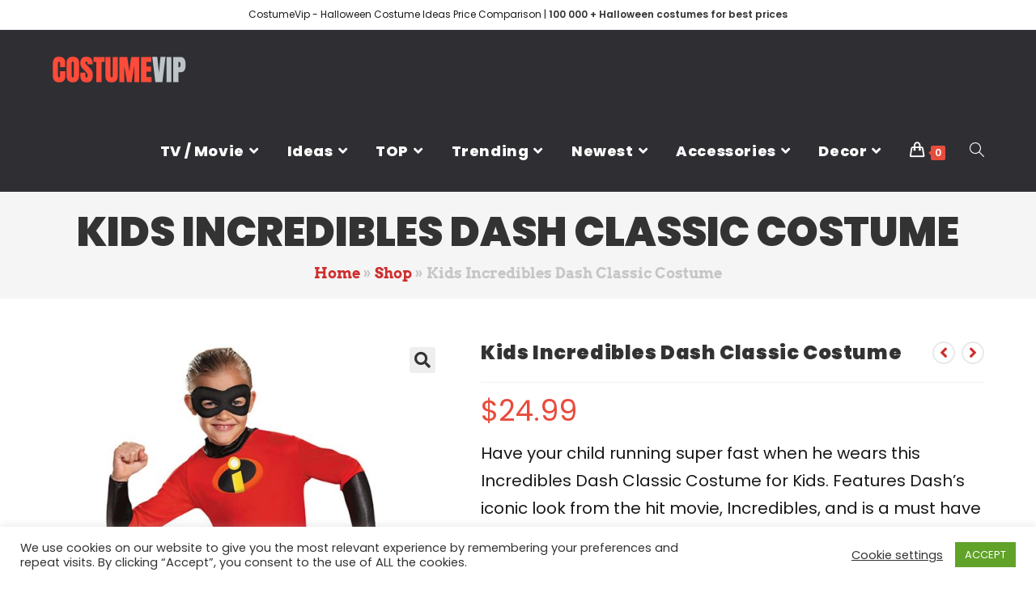

--- FILE ---
content_type: text/html; charset=UTF-8
request_url: https://costumevip.com/p/kids-incredibles-dash-classic-costume/
body_size: 43728
content:
<!DOCTYPE html>
<html class="html" lang="en-US">
<head>
	<meta charset="UTF-8">
	<link rel="profile" href="https://gmpg.org/xfn/11">

	<meta name='robots' content='index, follow, max-image-preview:large, max-snippet:-1, max-video-preview:-1' />
<link rel="pingback" href="https://costumevip.com/xmlrpc.php">
<meta name="viewport" content="width=device-width, initial-scale=1">
	<!-- This site is optimized with the Yoast SEO plugin v19.7.1 - https://yoast.com/wordpress/plugins/seo/ -->
	<title>Kids Incredibles Dash Classic Costume - Halloween Costume Ideas</title>
	<link rel="canonical" href="https://costumevip.com/p/kids-incredibles-dash-classic-costume/" />
	<meta property="og:locale" content="en_US" />
	<meta property="og:type" content="article" />
	<meta property="og:title" content="Kids Incredibles Dash Classic Costume - Halloween Costume Ideas" />
	<meta property="og:description" content="Have your child running super fast when he wears this Incredibles Dash Classic Costume for Kids. Features Dash&#039;s iconic look from the hit movie, Incredibles, and is a must have costume for any kid whose favorite character is Dash." />
	<meta property="og:url" content="https://costumevip.com/p/kids-incredibles-dash-classic-costume/" />
	<meta property="og:site_name" content="Halloween Costume Ideas" />
	<meta property="article:modified_time" content="2022-09-27T21:35:29+00:00" />
	<meta property="og:image" content="https://costumevip.com/wp-content/uploads/2022/09/Kids-Incredibles-Dash-Classic-Costume.jpg" />
	<meta property="og:image:width" content="1750" />
	<meta property="og:image:height" content="2500" />
	<meta property="og:image:type" content="image/jpeg" />
	<meta name="twitter:card" content="summary_large_image" />
	<meta name="twitter:label1" content="Est. reading time" />
	<meta name="twitter:data1" content="1 minute" />
	<script type="application/ld+json" class="yoast-schema-graph">{"@context":"https://schema.org","@graph":[{"@type":"WebPage","@id":"https://costumevip.com/p/kids-incredibles-dash-classic-costume/","url":"https://costumevip.com/p/kids-incredibles-dash-classic-costume/","name":"Kids Incredibles Dash Classic Costume - Halloween Costume Ideas","isPartOf":{"@id":"https://costumevip.com/#website"},"primaryImageOfPage":{"@id":"https://costumevip.com/p/kids-incredibles-dash-classic-costume/#primaryimage"},"image":{"@id":"https://costumevip.com/p/kids-incredibles-dash-classic-costume/#primaryimage"},"thumbnailUrl":"https://costumevip.com/wp-content/uploads/2022/09/Kids-Incredibles-Dash-Classic-Costume.jpg","datePublished":"2022-09-27T21:35:05+00:00","dateModified":"2022-09-27T21:35:29+00:00","breadcrumb":{"@id":"https://costumevip.com/p/kids-incredibles-dash-classic-costume/#breadcrumb"},"inLanguage":"en-US","potentialAction":[{"@type":"ReadAction","target":["https://costumevip.com/p/kids-incredibles-dash-classic-costume/"]}]},{"@type":"ImageObject","inLanguage":"en-US","@id":"https://costumevip.com/p/kids-incredibles-dash-classic-costume/#primaryimage","url":"https://costumevip.com/wp-content/uploads/2022/09/Kids-Incredibles-Dash-Classic-Costume.jpg","contentUrl":"https://costumevip.com/wp-content/uploads/2022/09/Kids-Incredibles-Dash-Classic-Costume.jpg","width":1750,"height":2500,"caption":"Kids Incredibles Dash Classic Costume"},{"@type":"BreadcrumbList","@id":"https://costumevip.com/p/kids-incredibles-dash-classic-costume/#breadcrumb","itemListElement":[{"@type":"ListItem","position":1,"name":"Home","item":"https://costumevip.com/"},{"@type":"ListItem","position":2,"name":"Shop","item":"https://costumevip.com/shop/"},{"@type":"ListItem","position":3,"name":"Kids Incredibles Dash Classic Costume"}]},{"@type":"WebSite","@id":"https://costumevip.com/#website","url":"https://costumevip.com/","name":"Halloween Costume Ideas","description":"Halloween Costume Ideas","publisher":{"@id":"https://costumevip.com/#organization"},"potentialAction":[{"@type":"SearchAction","target":{"@type":"EntryPoint","urlTemplate":"https://costumevip.com/?s={search_term_string}"},"query-input":"required name=search_term_string"}],"inLanguage":"en-US"},{"@type":"Organization","@id":"https://costumevip.com/#organization","name":"Halloween Costume Ideas","url":"https://costumevip.com/","sameAs":[],"logo":{"@type":"ImageObject","inLanguage":"en-US","@id":"https://costumevip.com/#/schema/logo/image/","url":"https://costumevip.com/wp-content/uploads/2022/09/logo.png","contentUrl":"https://costumevip.com/wp-content/uploads/2022/09/logo.png","width":166,"height":37,"caption":"Halloween Costume Ideas"},"image":{"@id":"https://costumevip.com/#/schema/logo/image/"}}]}</script>
	<!-- / Yoast SEO plugin. -->


<link rel='dns-prefetch' href='//s.w.org' />
<link rel="alternate" type="application/rss+xml" title="Halloween Costume Ideas &raquo; Feed" href="https://costumevip.com/feed/" />
<link rel="alternate" type="application/rss+xml" title="Halloween Costume Ideas &raquo; Comments Feed" href="https://costumevip.com/comments/feed/" />
<link rel="alternate" type="application/rss+xml" title="Halloween Costume Ideas &raquo; Kids Incredibles Dash Classic Costume Comments Feed" href="https://costumevip.com/p/kids-incredibles-dash-classic-costume/feed/" />
<script>
window._wpemojiSettings = {"baseUrl":"https:\/\/s.w.org\/images\/core\/emoji\/14.0.0\/72x72\/","ext":".png","svgUrl":"https:\/\/s.w.org\/images\/core\/emoji\/14.0.0\/svg\/","svgExt":".svg","source":{"concatemoji":"https:\/\/costumevip.com\/wp-includes\/js\/wp-emoji-release.min.js?ver=6.0.5"}};
/*! This file is auto-generated */
!function(e,a,t){var n,r,o,i=a.createElement("canvas"),p=i.getContext&&i.getContext("2d");function s(e,t){var a=String.fromCharCode,e=(p.clearRect(0,0,i.width,i.height),p.fillText(a.apply(this,e),0,0),i.toDataURL());return p.clearRect(0,0,i.width,i.height),p.fillText(a.apply(this,t),0,0),e===i.toDataURL()}function c(e){var t=a.createElement("script");t.src=e,t.defer=t.type="text/javascript",a.getElementsByTagName("head")[0].appendChild(t)}for(o=Array("flag","emoji"),t.supports={everything:!0,everythingExceptFlag:!0},r=0;r<o.length;r++)t.supports[o[r]]=function(e){if(!p||!p.fillText)return!1;switch(p.textBaseline="top",p.font="600 32px Arial",e){case"flag":return s([127987,65039,8205,9895,65039],[127987,65039,8203,9895,65039])?!1:!s([55356,56826,55356,56819],[55356,56826,8203,55356,56819])&&!s([55356,57332,56128,56423,56128,56418,56128,56421,56128,56430,56128,56423,56128,56447],[55356,57332,8203,56128,56423,8203,56128,56418,8203,56128,56421,8203,56128,56430,8203,56128,56423,8203,56128,56447]);case"emoji":return!s([129777,127995,8205,129778,127999],[129777,127995,8203,129778,127999])}return!1}(o[r]),t.supports.everything=t.supports.everything&&t.supports[o[r]],"flag"!==o[r]&&(t.supports.everythingExceptFlag=t.supports.everythingExceptFlag&&t.supports[o[r]]);t.supports.everythingExceptFlag=t.supports.everythingExceptFlag&&!t.supports.flag,t.DOMReady=!1,t.readyCallback=function(){t.DOMReady=!0},t.supports.everything||(n=function(){t.readyCallback()},a.addEventListener?(a.addEventListener("DOMContentLoaded",n,!1),e.addEventListener("load",n,!1)):(e.attachEvent("onload",n),a.attachEvent("onreadystatechange",function(){"complete"===a.readyState&&t.readyCallback()})),(e=t.source||{}).concatemoji?c(e.concatemoji):e.wpemoji&&e.twemoji&&(c(e.twemoji),c(e.wpemoji)))}(window,document,window._wpemojiSettings);
</script>
<style>
img.wp-smiley,
img.emoji {
	display: inline !important;
	border: none !important;
	box-shadow: none !important;
	height: 1em !important;
	width: 1em !important;
	margin: 0 0.07em !important;
	vertical-align: -0.1em !important;
	background: none !important;
	padding: 0 !important;
}
</style>
	<link rel='stylesheet' id='wc-blocks-vendors-style-css'  href='https://costumevip.com/wp-content/plugins/woocommerce/packages/woocommerce-blocks/build/wc-blocks-vendors-style.css?ver=8.3.3' media='all' />
<link rel='stylesheet' id='wc-blocks-style-css'  href='https://costumevip.com/wp-content/plugins/woocommerce/packages/woocommerce-blocks/build/wc-blocks-style.css?ver=8.3.3' media='all' />
<link rel='stylesheet' id='wp-components-css'  href='https://costumevip.com/wp-includes/css/dist/components/style.min.css?ver=6.0.5' media='all' />
<link rel='stylesheet' id='wp-block-editor-css'  href='https://costumevip.com/wp-includes/css/dist/block-editor/style.min.css?ver=6.0.5' media='all' />
<link rel='stylesheet' id='wp-nux-css'  href='https://costumevip.com/wp-includes/css/dist/nux/style.min.css?ver=6.0.5' media='all' />
<link rel='stylesheet' id='wp-reusable-blocks-css'  href='https://costumevip.com/wp-includes/css/dist/reusable-blocks/style.min.css?ver=6.0.5' media='all' />
<link rel='stylesheet' id='wp-editor-css'  href='https://costumevip.com/wp-includes/css/dist/editor/style.min.css?ver=6.0.5' media='all' />
<link rel='stylesheet' id='i2-pros-cons-block-style-css-css'  href='https://costumevip.com/wp-content/plugins/i2-pro-cons/dist/blocks.editor.build.css?ver=1.3.1' media='all' />
<style id='i2-pros-cons-block-style-css-inline-css'>
 .i2-pros-cons-main-wrapper .i2pctitle{text-align: center!important;} .i2-pros-cons-main-wrapper .i2pctitle{color: #ffffff!important;} .i2-pros-cons-main-wrapper .i2pctitle{background-color: #00bf08!important;} .i2-pros-cons-wrapper .i2-cons-title,.i2-pros-cons-wrapper .i2-pros-title{color: #ffffff!important;}.i2-pros-cons-wrapper .i2-pros-title {background-color: #00bf08 !important;} .i2-pros-cons-wrapper .i2-cons-title{background-color: #bf000a!important;} .i2-pros-cons-wrapper .section ul li i{top: 8px!important;} .i2-pros-cons-wrapper .i2-pros  ul li i{color: #00bf08!important;} .i2-pros-cons-wrapper .i2-cons ul li i{color: #bf000a!important;} .i2-pros-cons-main-wrapper .i2-button-wrapper a{color: #ffffff!important;} .i2-pros-cons-main-wrapper .i2-button-wrapper a{background-color: #00bf08; border-color:#00bf08;} .i2-pros-cons-main-wrapper .i2-button-wrapper a:hover{background-color: #bf000a; border-color:#bf000a;}
</style>
<link rel='stylesheet' id='i2-pros-and-cons-custom-fonts-icons-style-css'  href='https://costumevip.com/wp-content/plugins/i2-pro-cons/dist/fonts/styles.css?ver=1.3.1' media='all' />
<link rel='stylesheet' id='contact-form-7-css'  href='https://costumevip.com/wp-content/plugins/contact-form-7/includes/css/styles.css?ver=5.6.3' media='all' />
<link rel='stylesheet' id='cookie-law-info-css'  href='https://costumevip.com/wp-content/plugins/cookie-law-info/legacy/public/css/cookie-law-info-public.css?ver=3.0.0' media='all' />
<link rel='stylesheet' id='cookie-law-info-gdpr-css'  href='https://costumevip.com/wp-content/plugins/cookie-law-info/legacy/public/css/cookie-law-info-gdpr.css?ver=3.0.0' media='all' />
<link rel='stylesheet' id='toc-screen-css'  href='https://costumevip.com/wp-content/plugins/table-of-contents-plus/screen.min.css?ver=2106' media='all' />
<link rel='stylesheet' id='photoswipe-css'  href='https://costumevip.com/wp-content/plugins/woocommerce/assets/css/photoswipe/photoswipe.min.css?ver=6.9.4' media='all' />
<link rel='stylesheet' id='photoswipe-default-skin-css'  href='https://costumevip.com/wp-content/plugins/woocommerce/assets/css/photoswipe/default-skin/default-skin.min.css?ver=6.9.4' media='all' />
<style id='woocommerce-inline-inline-css'>
.woocommerce form .form-row .required { visibility: visible; }
</style>
<link rel='stylesheet' id='wp-show-posts-css'  href='https://costumevip.com/wp-content/plugins/wp-show-posts/css/wp-show-posts-min.css?ver=1.1.3' media='all' />
<link rel='stylesheet' id='oceanwp-woo-mini-cart-css'  href='https://costumevip.com/wp-content/themes/oceanwp/assets/css/woo/woo-mini-cart.min.css?ver=6.0.5' media='all' />
<link rel='stylesheet' id='font-awesome-css'  href='https://costumevip.com/wp-content/themes/oceanwp/assets/fonts/fontawesome/css/all.min.css?ver=5.15.1' media='all' />
<link rel='stylesheet' id='simple-line-icons-css'  href='https://costumevip.com/wp-content/themes/oceanwp/assets/css/third/simple-line-icons.min.css?ver=2.4.0' media='all' />
<link rel='stylesheet' id='oceanwp-style-css'  href='https://costumevip.com/wp-content/themes/oceanwp/assets/css/style.min.css?ver=3.3.5' media='all' />
<link rel='stylesheet' id='oceanwp-google-font-poppins-css'  href='https://costumevip.com/wp-content/uploads/oceanwp-webfonts-css/4f72b1f9653154f66553c38e547a606a.css?ver=6.0.5' media='all' />
<link rel='stylesheet' id='oceanwp-google-font-arvo-css'  href='https://costumevip.com/wp-content/uploads/oceanwp-webfonts-css/d34d58d16ccebff746599434c054bfc6.css?ver=6.0.5' media='all' />
<link rel='stylesheet' id='oceanwp-woocommerce-css'  href='https://costumevip.com/wp-content/themes/oceanwp/assets/css/woo/woocommerce.min.css?ver=6.0.5' media='all' />
<link rel='stylesheet' id='oceanwp-woo-star-font-css'  href='https://costumevip.com/wp-content/themes/oceanwp/assets/css/woo/woo-star-font.min.css?ver=6.0.5' media='all' />
<link rel='stylesheet' id='oceanwp-woo-quick-view-css'  href='https://costumevip.com/wp-content/themes/oceanwp/assets/css/woo/woo-quick-view.min.css?ver=6.0.5' media='all' />
<link rel='stylesheet' id='oceanwp-woo-floating-bar-css'  href='https://costumevip.com/wp-content/themes/oceanwp/assets/css/woo/woo-floating-bar.min.css?ver=6.0.5' media='all' />
<link rel='stylesheet' id='oe-widgets-style-css'  href='https://costumevip.com/wp-content/plugins/ocean-extra/assets/css/widgets.css?ver=6.0.5' media='all' />
<script type="text/template" id="tmpl-variation-template">
	<div class="woocommerce-variation-description">{{{ data.variation.variation_description }}}</div>
	<div class="woocommerce-variation-price">{{{ data.variation.price_html }}}</div>
	<div class="woocommerce-variation-availability">{{{ data.variation.availability_html }}}</div>
</script>
<script type="text/template" id="tmpl-unavailable-variation-template">
	<p>Sorry, this product is unavailable. Please choose a different combination.</p>
</script>
<script src='https://costumevip.com/wp-includes/js/jquery/jquery.min.js?ver=3.6.0' id='jquery-core-js'></script>
<script src='https://costumevip.com/wp-includes/js/jquery/jquery-migrate.min.js?ver=3.3.2' id='jquery-migrate-js'></script>
<script id='cookie-law-info-js-extra'>
var Cli_Data = {"nn_cookie_ids":[],"cookielist":[],"non_necessary_cookies":[],"ccpaEnabled":"","ccpaRegionBased":"","ccpaBarEnabled":"","strictlyEnabled":["necessary","obligatoire"],"ccpaType":"gdpr","js_blocking":"1","custom_integration":"","triggerDomRefresh":"","secure_cookies":""};
var cli_cookiebar_settings = {"animate_speed_hide":"500","animate_speed_show":"500","background":"#FFF","border":"#b1a6a6c2","border_on":"","button_1_button_colour":"#61a229","button_1_button_hover":"#4e8221","button_1_link_colour":"#fff","button_1_as_button":"1","button_1_new_win":"","button_2_button_colour":"#333","button_2_button_hover":"#292929","button_2_link_colour":"#444","button_2_as_button":"","button_2_hidebar":"","button_3_button_colour":"#3566bb","button_3_button_hover":"#2a5296","button_3_link_colour":"#fff","button_3_as_button":"1","button_3_new_win":"","button_4_button_colour":"#000","button_4_button_hover":"#000000","button_4_link_colour":"#333333","button_4_as_button":"","button_7_button_colour":"#61a229","button_7_button_hover":"#4e8221","button_7_link_colour":"#fff","button_7_as_button":"1","button_7_new_win":"","font_family":"inherit","header_fix":"","notify_animate_hide":"1","notify_animate_show":"","notify_div_id":"#cookie-law-info-bar","notify_position_horizontal":"right","notify_position_vertical":"bottom","scroll_close":"","scroll_close_reload":"","accept_close_reload":"","reject_close_reload":"","showagain_tab":"","showagain_background":"#fff","showagain_border":"#000","showagain_div_id":"#cookie-law-info-again","showagain_x_position":"100px","text":"#333333","show_once_yn":"","show_once":"10000","logging_on":"","as_popup":"","popup_overlay":"1","bar_heading_text":"","cookie_bar_as":"banner","popup_showagain_position":"bottom-right","widget_position":"left"};
var log_object = {"ajax_url":"https:\/\/costumevip.com\/wp-admin\/admin-ajax.php"};
</script>
<script src='https://costumevip.com/wp-content/plugins/cookie-law-info/legacy/public/js/cookie-law-info-public.js?ver=3.0.0' id='cookie-law-info-js'></script>
<link rel="https://api.w.org/" href="https://costumevip.com/wp-json/" /><link rel="alternate" type="application/json" href="https://costumevip.com/wp-json/wp/v2/product/4593" /><link rel="EditURI" type="application/rsd+xml" title="RSD" href="https://costumevip.com/xmlrpc.php?rsd" />
<link rel="wlwmanifest" type="application/wlwmanifest+xml" href="https://costumevip.com/wp-includes/wlwmanifest.xml" /> 
<link rel='shortlink' href='https://costumevip.com/?p=4593' />
<link rel="alternate" type="application/json+oembed" href="https://costumevip.com/wp-json/oembed/1.0/embed?url=https%3A%2F%2Fcostumevip.com%2Fp%2Fkids-incredibles-dash-classic-costume%2F" />
<link rel="alternate" type="text/xml+oembed" href="https://costumevip.com/wp-json/oembed/1.0/embed?url=https%3A%2F%2Fcostumevip.com%2Fp%2Fkids-incredibles-dash-classic-costume%2F&#038;format=xml" />
	<noscript><style>.woocommerce-product-gallery{ opacity: 1 !important; }</style></noscript>
	<link rel="icon" href="https://costumevip.com/wp-content/uploads/2022/09/3792068_halloween_horror_owl_witch_icon-100x100.png" sizes="32x32" />
<link rel="icon" href="https://costumevip.com/wp-content/uploads/2022/09/3792068_halloween_horror_owl_witch_icon.png" sizes="192x192" />
<link rel="apple-touch-icon" href="https://costumevip.com/wp-content/uploads/2022/09/3792068_halloween_horror_owl_witch_icon.png" />
<meta name="msapplication-TileImage" content="https://costumevip.com/wp-content/uploads/2022/09/3792068_halloween_horror_owl_witch_icon.png" />
		<style id="wp-custom-css">
			.su-button-style-default span{font-size:18px!important;font-weight:500}.i2-button-wrapper a{font-size:1em!important}.su-spoiler-title{font-size:20px!important;font-family:Poppins}.russian{font-family:Montserrat}.widget_shopping_cart_content{background-color:white}.single_add_to_cart_button{font-size:18px;min-height:40px;width:100%;margin-top:20px}		</style>
		<style id="sccss">@media (max-width: 480px) {
  .product-summary {
    flex-wrap: wrap!important;
    font-weight: 300!important;
  }
  .product-summary h5 {
    margin-bottom: 1px!important;
  }
  .product-summary.reason.cost {
    flex-wrap: nowrap !important;
}
} 

  .product-summary { 
    font-weight: 300!important;
}

.aalb-pa-big-product-container h1,
.aalb-pa-big-product-container h2,
.aalb-pa-big-product-container h3,
.aalb-pa-big-product-container h4,
.aalb-pa-big-product-container h5,
.aalb-pa-big-product-container h6{
	font-family:Lato,arial,sans-serif;
}
.aalb-pa-big-unit {
    width: 100%;
    overflow: hidden;
    padding: 10px 5px;
 	box-sizing: border-box;
}
.product-title {
	text-align:center;
}

.aalb-pa-product-big-image-link img {
    margin-left: auto;
    margin-right: auto;
    object-fit: contain;
}

.aalb-pa-product-big-image-link {
    display: table;
    text-align: center;
    width: 100%;
    max-width: 500px;
    margin: 0 auto;
}

.product-details{
	max-width: 800px;
	margin-left: auto;
  margin-right: auto;
}
.product-subtitle{
  	margin-bottom: 13px;
    overflow: hidden;
    position: static;
    text-align: center;
    border-bottom: solid black 1px;
}
.product-summary {
  	display:flex;
    -webkit-box-orient: horizontal;
    -webkit-box-direction: normal;
    -ms-flex-direction: row;
    flex-direction: row;
    margin-bottom: 5px;
}
.product-summary h5 {
    -webkit-box-flex: 1;
    -ms-flex: 1 1 38%;
    flex: 1 1 38%;
    font-size: 18px;
    font-weight: 600;
    line-height: 30px;
    margin-right: 40px;
    text-transform: uppercase;
}
.product-summary-block {
    width: 100%;
}
.product-summary span {
    font-size: 18px;
    line-height: 30px;
}
.spec-block {
    display: inline-block;
    margin-right: 20px;
    width: auto;
}
.spec-block-name {
    font-weight: 700;
}
.reason-block-value {
    display: block;
}
.reason-block-value.link{
    display: inline-block;
}
.cost-display-price-label{
    color:#d21f26; 
}
.cost-display-price-label-strike{
    color:#d21f26;
    text-decoration:line-through;
    margin-right:30px;
}
.reason-block-value.link a{
    color: white;
    padding: 8px 10px;
    text-decoration: none;
    text-transform: uppercase;
    font-size: 13px;
    font-weight: 700;
    background-color: #d21f26;;
    word-break: normal;
}
.product-summary h5,.product-summary span {
	font-size:16px;
}
.product-summary.cost h5,.product-summary.cost span {
	font-size:16px;
}





.wrapper{max-width: 960px; margin: 0 auto; color: #3a3a3a; background: #fff; font-style: normal; font-family: Georgia, 'Times New Roman', Times, serif}.btn{margin-top: 20px; margin-bottom: 20px; width: 300px; -webkit-box-shadow: rgba(0, 0, 0, .4) -8px 6px 12px 0; box-shadow: rgba(0, 0, 0, .4) -8px 6px 12px 0}.bottom-btn{text-align: center}.thrv-button.thrv_wrapper{padding: 0}@-moz-document url-prefix(){.thrv-button{line-height: 0}}a.tcb-button-link{background-color: #060e5c; min-height: 54.7619px; padding: 0 15px; display: block; margin-left: auto; margin-right: auto; color: #fff; text-decoration: none; line-height: 52px}a.tcb-button-link:hover{background-color: #15a288}.thrv-button a.tcb-button-link{text-decoration: none !important; color: #fff}a.tcb-button-link > span:before{position: absolute; content: ''; display: none; top: -100px; bottom: -100px; width: 1px; left: 10px; background-color: #007900}span.tcb-button-texts{color: inherit; display: block; -webkit-box-flex: 1; -ms-flex: 1 1 auto; flex: 1 1 auto; -webkit-flex: 1; position: relative}span.tcb-button-texts > span{display: block; padding: 0}.thrv-styled_list{padding-top: 10px !important; padding-bottom: 10px !important}.tcb-styled-list{margin-left: 0; padding-left: 0 !important}h4{text-align: left}ul{padding: 0;}.list-item-text, .list-text{display: -webkit-box; display: -ms-flexbox; display: flex; text-align: left; margin-bottom: 10px; line-height: 23px; list-style: none;}.list-item-text::before{content: ''; display: inline-block; width: 14px; height: 14px; background: url('wp-content/uploads/icons/hightlighed.svg') center no-repeat; background-size: cover; position: relative; margin-right: 10px; margin-top: 4px; -ms-flex-negative: 0; flex-shrink: 0;}.list-text--pros::before{content: ''; display: inline-block; width: 14px; height: 14px; background: url('wp-content/uploads/icons/check-mark_blue.svg') center no-repeat; background-size: cover; position: relative; margin-right: 10px; margin-top: 4px; -ms-flex-negative: 0; flex-shrink: 0;}.list-text--cons::before{content: ''; display: inline-block; width: 14px; height: 14px; background: url('wp-content/uploads/icons/check-mark_red.svg') center no-repeat; background-size: cover; position: relative; margin-right: 10px; margin-top: 4px; -ms-flex-negative: 0; flex-shrink: 0;}@-moz-document url-prefix(){strong{font-weight: 700}}@media screen and (max-device-width: 480px){body{-webkit-text-size-adjust: none}}html{text-rendering: auto !important}html body{text-rendering: auto !important}#tve_editor{margin-top: 40px}#tve_editor ul{margin-left: 0}.thrv_wrapper div{-webkit-box-sizing: content-box; box-sizing: content-box}.thrv_wrapper{margin-top: 10px; margin-bottom: 0; padding: 0 10px}p{font-size: 1em}.tve_image{border-radius: 0; -webkit-box-shadow: none; box-shadow: none}.tve_image_caption{padding: 0; max-width: 100%; -webkit-box-sizing: border-box !important; box-sizing: border-box !important}.tve_image_caption .tve_image{display: block; padding: 0; max-width: 100%; height: auto}.thrv_icon.thrv_wrapper{margin-left: auto; margin-right: auto}@media only screen and (-webkit-min-device-pixel-ratio: 0) and (min-width: 900px){::i-block-chrome{min-width: 250px}}.tcb-flex-row{display: -webkit-box; display: -ms-flexbox; display: flex; -ms-flex-wrap: nowrap; flex-wrap: nowrap; -webkit-box-align: stretch; -ms-flex-align: stretch; align-items: stretch; -webkit-box-orient: horizontal; -webkit-box-direction: normal; -ms-flex-direction: row; flex-direction: row; -webkit-box-pack: justify; -ms-flex-pack: justify; justify-content: space-between; margin-top: 0; margin-left: -15px; padding-bottom: 15px; padding-top: 15px}.tcb-flex-col{-webkit-box-flex: 1; -webkit-flex: 1 1 auto; -ms-flex: 1 1 auto; text-align: center; flex: 1 1 auto; padding-top: 0; padding-left: 15px}.tcb-flex-row .tcb-flex-col{-webkit-box-sizing: border-box; box-sizing: border-box}.tcb--cols--2:not(.tcb-resized) > .tcb-flex-col{max-width: 50%}.tcb-col{height: 100%; display: -webkit-box; display: -ms-flexbox; display: flex; -webkit-box-orient: vertical; -webkit-box-direction: normal; -ms-flex-direction: column; flex-direction: column; position: relative}.tcb-flex-row .tcb-col{-webkit-box-sizing: border-box; box-sizing: border-box}@media screen and (-ms-high-contrast: active),(-ms-high-contrast: none){.tcb-flex-col{width: 100%}.tcb-col{display: block}}@media (max-width: 767px){.tcb-flex-row{-webkit-box-orient: vertical; -webkit-box-direction: normal; -ms-flex-direction: column; flex-direction: column}.thrv_wrapper > .tcb-flex-row:not(.v-2) > .tcb-flex-col{width: 100%; max-width: 100% !important; -webkit-box-flex: 0 !important; -ms-flex: 0 0 auto !important; flex: 0 0 auto !important}}@media (min-width: 300px){[data-css=tve-u-16cf16597a4]{margin-top: 0 !important; padding-top: 0 !important; padding-bottom: 0 !important; margin-bottom: 0 !important}#tve_editor [data-css=tve-u-16cf16597aa] > :first-child{color: #f2260f}[data-css=tve-u-16cf16597ab]{margin-top: 0 !important; padding-top: 0 !important; padding-bottom: 0 !important; margin-bottom: 0 !important}[data-css=tve-u-16cf16597ae]{margin-top: 0 !important; padding-top: 0 !important; padding-bottom: 0 !important; margin-bottom: 0 !important}#tve_editor [data-css=tve-u-16cf16597b2] .tcb-button-link{font-size: 18px}[data-css=tve-u-16cf16597b2]{display: block; max-width: 330px; width: 330px; margin-top: 0 !important; margin-bottom: 20px !important}[data-css=tve-u-16cf16597b2] .tcb-button-link{min-height: 54.7619px; font-size: 1.33333em; -webkit-box-shadow: rgba(0, 0, 0, .4) -8px 6px 12px 0; box-shadow: rgba(0, 0, 0, .4) -8px 6px 12px 0; background-image: none !important; background-color: #060e5c !important; padding-top: 0 !important; padding-bottom: 0 !important}#tve_editor [data-css=tve-u-16cf16597b3] .tcb-button-link{font-size: 18px}[data-css=tve-u-16cf16597b3]{display: block; max-width: 330px; width: 330px; margin-top: 0 !important; margin-bottom: 20px !important}[data-css=tve-u-16cf16597b3] .tcb-button-link{background-image: none; min-height: 54.7619px; font-size: 1.33333em; -webkit-box-shadow: rgba(0, 0, 0, .4) -8px 6px 12px 0; box-shadow: rgba(0, 0, 0, .4) -8px 6px 12px 0; background-color: #060e5c !important; padding-top: 0 !important; padding-bottom: 0 !important}[data-css=tve-u-16cf16597c4]{font-size: 16px; width: 16px; height: 16px}[data-css=tve-u-16cf16597c5]{font-size: 16px; width: 16px; height: 16px}.image-wrapper{width: 49%; float: none; margin-left: auto !important; margin-right: auto !important}}</style><!-- OceanWP CSS -->
<style type="text/css">
/* General CSS */.woocommerce-MyAccount-navigation ul li a:before,.woocommerce-checkout .woocommerce-info a,.woocommerce-checkout #payment ul.payment_methods .wc_payment_method>input[type=radio]:first-child:checked+label:before,.woocommerce-checkout #payment .payment_method_paypal .about_paypal,.woocommerce ul.products li.product li.category a:hover,.woocommerce ul.products li.product .button:hover,.woocommerce ul.products li.product .product-inner .added_to_cart:hover,.product_meta .posted_in a:hover,.product_meta .tagged_as a:hover,.woocommerce div.product .woocommerce-tabs ul.tabs li a:hover,.woocommerce div.product .woocommerce-tabs ul.tabs li.active a,.woocommerce .oceanwp-grid-list a.active,.woocommerce .oceanwp-grid-list a:hover,.woocommerce .oceanwp-off-canvas-filter:hover,.widget_shopping_cart ul.cart_list li .owp-grid-wrap .owp-grid a.remove:hover,.widget_product_categories li a:hover ~ .count,.widget_layered_nav li a:hover ~ .count,.woocommerce ul.products li.product:not(.product-category) .woo-entry-buttons li a:hover,a:hover,a.light:hover,.theme-heading .text::before,.theme-heading .text::after,#top-bar-content >a:hover,#top-bar-social li.oceanwp-email a:hover,#site-navigation-wrap .dropdown-menu >li >a:hover,#site-header.medium-header #medium-searchform button:hover,.oceanwp-mobile-menu-icon a:hover,.blog-entry.post .blog-entry-header .entry-title a:hover,.blog-entry.post .blog-entry-readmore a:hover,.blog-entry.thumbnail-entry .blog-entry-category a,ul.meta li a:hover,.dropcap,.single nav.post-navigation .nav-links .title,body .related-post-title a:hover,body #wp-calendar caption,body .contact-info-widget.default i,body .contact-info-widget.big-icons i,body .custom-links-widget .oceanwp-custom-links li a:hover,body .custom-links-widget .oceanwp-custom-links li a:hover:before,body .posts-thumbnails-widget li a:hover,body .social-widget li.oceanwp-email a:hover,.comment-author .comment-meta .comment-reply-link,#respond #cancel-comment-reply-link:hover,#footer-widgets .footer-box a:hover,#footer-bottom a:hover,#footer-bottom #footer-bottom-menu a:hover,.sidr a:hover,.sidr-class-dropdown-toggle:hover,.sidr-class-menu-item-has-children.active >a,.sidr-class-menu-item-has-children.active >a >.sidr-class-dropdown-toggle,input[type=checkbox]:checked:before{color:#e74c3c}.woocommerce .oceanwp-grid-list a.active .owp-icon use,.woocommerce .oceanwp-grid-list a:hover .owp-icon use,.single nav.post-navigation .nav-links .title .owp-icon use,.blog-entry.post .blog-entry-readmore a:hover .owp-icon use,body .contact-info-widget.default .owp-icon use,body .contact-info-widget.big-icons .owp-icon use{stroke:#e74c3c}.woocommerce div.product div.images .open-image,.wcmenucart-details.count,.woocommerce-message a,.woocommerce-error a,.woocommerce-info a,.woocommerce .widget_price_filter .ui-slider .ui-slider-handle,.woocommerce .widget_price_filter .ui-slider .ui-slider-range,.owp-product-nav li a.owp-nav-link:hover,.woocommerce div.product.owp-tabs-layout-vertical .woocommerce-tabs ul.tabs li a:after,.woocommerce .widget_product_categories li.current-cat >a ~ .count,.woocommerce .widget_product_categories li.current-cat >a:before,.woocommerce .widget_layered_nav li.chosen a ~ .count,.woocommerce .widget_layered_nav li.chosen a:before,#owp-checkout-timeline .active .timeline-wrapper,.bag-style:hover .wcmenucart-cart-icon .wcmenucart-count,.show-cart .wcmenucart-cart-icon .wcmenucart-count,.woocommerce ul.products li.product:not(.product-category) .image-wrap .button,input[type="button"],input[type="reset"],input[type="submit"],button[type="submit"],.button,#site-navigation-wrap .dropdown-menu >li.btn >a >span,.thumbnail:hover i,.post-quote-content,.omw-modal .omw-close-modal,body .contact-info-widget.big-icons li:hover i,body div.wpforms-container-full .wpforms-form input[type=submit],body div.wpforms-container-full .wpforms-form button[type=submit],body div.wpforms-container-full .wpforms-form .wpforms-page-button{background-color:#e74c3c}.thumbnail:hover .link-post-svg-icon{background-color:#e74c3c}body .contact-info-widget.big-icons li:hover .owp-icon{background-color:#e74c3c}.current-shop-items-dropdown{border-top-color:#e74c3c}.woocommerce div.product .woocommerce-tabs ul.tabs li.active a{border-bottom-color:#e74c3c}.wcmenucart-details.count:before{border-color:#e74c3c}.woocommerce ul.products li.product .button:hover{border-color:#e74c3c}.woocommerce ul.products li.product .product-inner .added_to_cart:hover{border-color:#e74c3c}.woocommerce div.product .woocommerce-tabs ul.tabs li.active a{border-color:#e74c3c}.woocommerce .oceanwp-grid-list a.active{border-color:#e74c3c}.woocommerce .oceanwp-grid-list a:hover{border-color:#e74c3c}.woocommerce .oceanwp-off-canvas-filter:hover{border-color:#e74c3c}.owp-product-nav li a.owp-nav-link:hover{border-color:#e74c3c}.widget_shopping_cart_content .buttons .button:first-child:hover{border-color:#e74c3c}.widget_shopping_cart ul.cart_list li .owp-grid-wrap .owp-grid a.remove:hover{border-color:#e74c3c}.widget_product_categories li a:hover ~ .count{border-color:#e74c3c}.woocommerce .widget_product_categories li.current-cat >a ~ .count{border-color:#e74c3c}.woocommerce .widget_product_categories li.current-cat >a:before{border-color:#e74c3c}.widget_layered_nav li a:hover ~ .count{border-color:#e74c3c}.woocommerce .widget_layered_nav li.chosen a ~ .count{border-color:#e74c3c}.woocommerce .widget_layered_nav li.chosen a:before{border-color:#e74c3c}#owp-checkout-timeline.arrow .active .timeline-wrapper:before{border-top-color:#e74c3c;border-bottom-color:#e74c3c}#owp-checkout-timeline.arrow .active .timeline-wrapper:after{border-left-color:#e74c3c;border-right-color:#e74c3c}.bag-style:hover .wcmenucart-cart-icon .wcmenucart-count{border-color:#e74c3c}.bag-style:hover .wcmenucart-cart-icon .wcmenucart-count:after{border-color:#e74c3c}.show-cart .wcmenucart-cart-icon .wcmenucart-count{border-color:#e74c3c}.show-cart .wcmenucart-cart-icon .wcmenucart-count:after{border-color:#e74c3c}.woocommerce ul.products li.product:not(.product-category) .woo-product-gallery .active a{border-color:#e74c3c}.woocommerce ul.products li.product:not(.product-category) .woo-product-gallery a:hover{border-color:#e74c3c}.widget-title{border-color:#e74c3c}blockquote{border-color:#e74c3c}#searchform-dropdown{border-color:#e74c3c}.dropdown-menu .sub-menu{border-color:#e74c3c}.blog-entry.large-entry .blog-entry-readmore a:hover{border-color:#e74c3c}.oceanwp-newsletter-form-wrap input[type="email"]:focus{border-color:#e74c3c}.social-widget li.oceanwp-email a:hover{border-color:#e74c3c}#respond #cancel-comment-reply-link:hover{border-color:#e74c3c}body .contact-info-widget.big-icons li:hover i{border-color:#e74c3c}#footer-widgets .oceanwp-newsletter-form-wrap input[type="email"]:focus{border-color:#e74c3c}blockquote,.wp-block-quote{border-left-color:#e74c3c}body .contact-info-widget.big-icons li:hover .owp-icon{border-color:#e74c3c}.woocommerce div.product div.images .open-image:hover,.woocommerce-error a:hover,.woocommerce-info a:hover,.woocommerce-message a:hover,.woocommerce-message a:focus,.woocommerce .button:focus,.woocommerce ul.products li.product:not(.product-category) .image-wrap .button:hover,input[type="button"]:hover,input[type="reset"]:hover,input[type="submit"]:hover,button[type="submit"]:hover,input[type="button"]:focus,input[type="reset"]:focus,input[type="submit"]:focus,button[type="submit"]:focus,.button:hover,.button:focus,#site-navigation-wrap .dropdown-menu >li.btn >a:hover >span,.post-quote-author,.omw-modal .omw-close-modal:hover,body div.wpforms-container-full .wpforms-form input[type=submit]:hover,body div.wpforms-container-full .wpforms-form button[type=submit]:hover,body div.wpforms-container-full .wpforms-form .wpforms-page-button:hover{background-color:#e74c3c}a{color:#cf2e2e}a .owp-icon use{stroke:#cf2e2e}a:hover{color:#ffc221}a:hover .owp-icon use{stroke:#ffc221}.page-header,.has-transparent-header .page-header{padding:15px 0 15px 0}/* Header CSS */#site-logo #site-logo-inner,.oceanwp-social-menu .social-menu-inner,#site-header.full_screen-header .menu-bar-inner,.after-header-content .after-header-content-inner{height:100px}#site-navigation-wrap .dropdown-menu >li >a,.oceanwp-mobile-menu-icon a,.mobile-menu-close,.after-header-content-inner >a{line-height:100px}#site-header,.has-transparent-header .is-sticky #site-header,.has-vh-transparent .is-sticky #site-header.vertical-header,#searchform-header-replace{background-color:#2f2e33}#site-header{border-color:#ffffff}#site-header.has-header-media .overlay-header-media{background-color:rgba(0,0,0,0.5)}#site-logo #site-logo-inner a img,#site-header.center-header #site-navigation-wrap .middle-site-logo a img{max-width:270px}#site-header #site-logo #site-logo-inner a img,#site-header.center-header #site-navigation-wrap .middle-site-logo a img{max-height:270px}#searchform-dropdown input,#icon-searchform-dropdown input{border-color:#ffffff}.effect-one #site-navigation-wrap .dropdown-menu >li >a.menu-link >span:after,.effect-three #site-navigation-wrap .dropdown-menu >li >a.menu-link >span:after,.effect-five #site-navigation-wrap .dropdown-menu >li >a.menu-link >span:before,.effect-five #site-navigation-wrap .dropdown-menu >li >a.menu-link >span:after,.effect-nine #site-navigation-wrap .dropdown-menu >li >a.menu-link >span:before,.effect-nine #site-navigation-wrap .dropdown-menu >li >a.menu-link >span:after{background-color:#e74c3c}.effect-four #site-navigation-wrap .dropdown-menu >li >a.menu-link >span:before,.effect-four #site-navigation-wrap .dropdown-menu >li >a.menu-link >span:after,.effect-seven #site-navigation-wrap .dropdown-menu >li >a.menu-link:hover >span:after,.effect-seven #site-navigation-wrap .dropdown-menu >li.sfHover >a.menu-link >span:after{color:#e74c3c}.effect-seven #site-navigation-wrap .dropdown-menu >li >a.menu-link:hover >span:after,.effect-seven #site-navigation-wrap .dropdown-menu >li.sfHover >a.menu-link >span:after{text-shadow:10px 0 #e74c3c,-10px 0 #e74c3c}#site-navigation-wrap .dropdown-menu >li >a,.oceanwp-mobile-menu-icon a,#searchform-header-replace-close{color:#ffffff}#site-navigation-wrap .dropdown-menu >li >a .owp-icon use,.oceanwp-mobile-menu-icon a .owp-icon use,#searchform-header-replace-close .owp-icon use{stroke:#ffffff}#site-navigation-wrap .dropdown-menu >li >a:hover,.oceanwp-mobile-menu-icon a:hover,#searchform-header-replace-close:hover{color:#e74c3c}#site-navigation-wrap .dropdown-menu >li >a:hover .owp-icon use,.oceanwp-mobile-menu-icon a:hover .owp-icon use,#searchform-header-replace-close:hover .owp-icon use{stroke:#e74c3c}.dropdown-menu .sub-menu,#searchform-dropdown,.current-shop-items-dropdown{background-color:#e74c3c}.dropdown-menu .sub-menu,#searchform-dropdown,.current-shop-items-dropdown{border-color:#e74c3c}.dropdown-menu ul li a.menu-link{color:#ffffff}.dropdown-menu ul li a.menu-link .owp-icon use{stroke:#ffffff}/* Footer Widgets CSS */#footer-widgets,#footer-widgets p,#footer-widgets li a:before,#footer-widgets .contact-info-widget span.oceanwp-contact-title,#footer-widgets .recent-posts-date,#footer-widgets .recent-posts-comments,#footer-widgets .widget-recent-posts-icons li .fa{color:#ffffff}#footer-widgets .footer-box a:hover,#footer-widgets a:hover{color:#e4390a}/* Footer Bottom CSS */#footer-bottom,#footer-bottom p{color:#ffffff}#footer-bottom a:hover,#footer-bottom #footer-bottom-menu a:hover{color:#e4390a}/* WooCommerce CSS */#owp-checkout-timeline .timeline-step{color:#cccccc}#owp-checkout-timeline .timeline-step{border-color:#cccccc}.woocommerce span.onsale{background-color:#e74c3c}.woocommerce ul.products li.product .price,.woocommerce ul.products li.product .price .amount{color:#e74c3c}.price,.amount{color:#e74c3c}/* Typography CSS */body{font-family:Poppins;font-size:20px;color:#191919;line-height:1.7}h1,h2,h3,h4,h5,h6,.theme-heading,.widget-title,.oceanwp-widget-recent-posts-title,.comment-reply-title,.entry-title,.sidebar-box .widget-title{text-transform:capitalize}h1{font-size:45px}h2{font-weight:900;font-size:45px;text-transform:uppercase}h3{font-weight:800;font-size:35px}h4{font-size:20px}#site-navigation-wrap .dropdown-menu >li >a,#site-header.full_screen-header .fs-dropdown-menu >li >a,#site-header.top-header #site-navigation-wrap .dropdown-menu >li >a,#site-header.center-header #site-navigation-wrap .dropdown-menu >li >a,#site-header.medium-header #site-navigation-wrap .dropdown-menu >li >a,.oceanwp-mobile-menu-icon a{font-weight:800;font-size:18px}.dropdown-menu ul li a.menu-link,#site-header.full_screen-header .fs-dropdown-menu ul.sub-menu li a{font-weight:700;font-size:16px}.page-header .page-header-title,.page-header.background-image-page-header .page-header-title{font-weight:900;font-size:50px;text-transform:uppercase}.site-breadcrumbs{font-family:Arvo;font-weight:600;font-size:18px}.sidebar-box .widget-title{font-weight:800;font-size:20px}.sidebar-box,.footer-box{font-weight:600;font-size:16px;color:#020202}#footer-widgets .footer-box .widget-title{font-weight:800;font-size:22px}#footer-bottom #copyright{font-size:14px}
</style></head>

<body data-rsssl=1 class="product-template-default single single-product postid-4593 wp-custom-logo wp-embed-responsive theme-oceanwp woocommerce woocommerce-page woocommerce-no-js oceanwp-theme dropdown-mobile no-header-border default-breakpoint content-full-width content-max-width has-topbar has-breadcrumbs has-blog-grid has-grid-list account-original-style" itemscope="itemscope" itemtype="https://schema.org/WebPage">

	
	
	<div id="outer-wrap" class="site clr">

		<a class="skip-link screen-reader-text" href="#main">Skip to content</a>

		
		<div id="wrap" class="clr">

			

<div id="top-bar-wrap" class="clr">

	<div id="top-bar" class="clr container">

		
		<div id="top-bar-inner" class="clr">

			
	<div id="top-bar-content" class="clr has-content top-bar-centered">

		
		
			
				<span class="topbar-content">

					CostumeVip - Halloween Costume Ideas Price Comparison | <strong>100 000 + Halloween costumes for best prices</strong>
				</span>

				
	</div><!-- #top-bar-content -->


		</div><!-- #top-bar-inner -->

		
	</div><!-- #top-bar -->

</div><!-- #top-bar-wrap -->


			
<header id="site-header" class="minimal-header header-replace effect-three clr" data-height="100" itemscope="itemscope" itemtype="https://schema.org/WPHeader" role="banner">

	
					
			<div id="site-header-inner" class="clr container">

				
				

<div id="site-logo" class="clr" itemscope itemtype="https://schema.org/Brand" >

	
	<div id="site-logo-inner" class="clr">

		<a href="https://costumevip.com/" class="custom-logo-link" rel="home"><img width="166" height="37" src="https://costumevip.com/wp-content/uploads/2022/09/logo.png" class="custom-logo" alt="CostumeVip - Halloween Costume Ideas" /></a>
	</div><!-- #site-logo-inner -->

	
	
</div><!-- #site-logo -->

			<div id="site-navigation-wrap" class="clr">
			
			
			
			<nav id="site-navigation" class="navigation main-navigation clr" itemscope="itemscope" itemtype="https://schema.org/SiteNavigationElement" role="navigation" >

				<ul id="menu-menu-small" class="main-menu dropdown-menu sf-menu"><li id="menu-item-43714" class="menu-item menu-item-type-custom menu-item-object-custom menu-item-has-children dropdown menu-item-43714 megamenu-li full-mega"><a href="https://costumevip.com/c/tv-movie-costumes/" class="menu-link"><span class="text-wrap">TV / Movie<i class="nav-arrow fa fa-angle-down" aria-hidden="true" role="img"></i></span></a>
<ul class="megamenu col-6 sub-menu">
	<li id="menu-item-43715" class="menu-item menu-item-type-custom menu-item-object-custom menu-item-43715"><a href="https://costumevip.com/c/tv-movie-costumes/parks-and-recreation-costumes/" class="menu-link"><span class="text-wrap">Parks and Recreation Costumes</span></a></li>	<li id="menu-item-43716" class="menu-item menu-item-type-custom menu-item-object-custom menu-item-43716"><a href="https://costumevip.com/c/tv-movie-costumes/paw-patrol-costumes/" class="menu-link"><span class="text-wrap">Paw Patrol Costumes</span></a></li>	<li id="menu-item-43717" class="menu-item menu-item-type-custom menu-item-object-custom menu-item-43717"><a href="https://costumevip.com/c/tv-movie-costumes/once-upon-a-time-costumes/" class="menu-link"><span class="text-wrap">Once Upon a Time Costumes</span></a></li>	<li id="menu-item-43718" class="menu-item menu-item-type-custom menu-item-object-custom menu-item-43718"><a href="https://costumevip.com/c/tv-movie-costumes/peanuts-costumes/" class="menu-link"><span class="text-wrap">Peanuts Costumes</span></a></li>	<li id="menu-item-43719" class="menu-item menu-item-type-custom menu-item-object-custom menu-item-43719"><a href="https://costumevip.com/c/tv-movie-costumes/pennywise-costumes/" class="menu-link"><span class="text-wrap">Pennywise Costumes</span></a></li>	<li id="menu-item-43720" class="menu-item menu-item-type-custom menu-item-object-custom menu-item-43720"><a href="https://costumevip.com/c/tv-movie-costumes/peppa-pig-costumes/" class="menu-link"><span class="text-wrap">Peppa Pig Costumes</span></a></li>	<li id="menu-item-43721" class="menu-item menu-item-type-custom menu-item-object-custom menu-item-43721"><a href="https://costumevip.com/c/tv-movie-costumes/munsters-costumes/" class="menu-link"><span class="text-wrap">Munsters Costumes</span></a></li>	<li id="menu-item-43722" class="menu-item menu-item-type-custom menu-item-object-custom menu-item-43722"><a href="https://costumevip.com/c/tv-movie-costumes/muppets-costumes/" class="menu-link"><span class="text-wrap">Muppets Costumes</span></a></li>	<li id="menu-item-43723" class="menu-item menu-item-type-custom menu-item-object-custom menu-item-43723"><a href="https://costumevip.com/c/tv-movie-costumes/my-little-pony-costumes/" class="menu-link"><span class="text-wrap">My Little Pony Costumes</span></a></li>	<li id="menu-item-43724" class="menu-item menu-item-type-custom menu-item-object-custom menu-item-43724"><a href="https://costumevip.com/c/tv-movie-costumes/nacho-libre-costumes/" class="menu-link"><span class="text-wrap">Nacho Libre Costumes</span></a></li>	<li id="menu-item-43725" class="menu-item menu-item-type-custom menu-item-object-custom menu-item-43725"><a href="https://costumevip.com/c/tv-movie-costumes/nickelodeon-costumes/" class="menu-link"><span class="text-wrap">Nickelodeon Costumes</span></a></li>	<li id="menu-item-43726" class="menu-item menu-item-type-custom menu-item-object-custom menu-item-43726"><a href="https://costumevip.com/c/tv-movie-costumes/nightmare-before-christmas-costumes/" class="menu-link"><span class="text-wrap">Nightmare Before Christmas Costumes</span></a></li>	<li id="menu-item-43727" class="menu-item menu-item-type-custom menu-item-object-custom menu-item-43727"><a href="https://costumevip.com/c/tv-movie-costumes/odd-squad-costumes/" class="menu-link"><span class="text-wrap">Odd Squad Costumes</span></a></li>	<li id="menu-item-43728" class="menu-item menu-item-type-custom menu-item-object-custom menu-item-43728"><a href="https://costumevip.com/c/tv-movie-costumes/power-rangers-costumes/" class="menu-link"><span class="text-wrap">Power Rangers Costumes</span></a></li>	<li id="menu-item-43729" class="menu-item menu-item-type-custom menu-item-object-custom menu-item-43729"><a href="https://costumevip.com/c/tv-movie-costumes/predator-costumes/" class="menu-link"><span class="text-wrap">Predator Costumes</span></a></li>	<li id="menu-item-43730" class="menu-item menu-item-type-custom menu-item-object-custom menu-item-43730"><a href="https://costumevip.com/c/tv-movie-costumes/price-is-right-costumes/" class="menu-link"><span class="text-wrap">Price is Right Costumes</span></a></li>	<li id="menu-item-43731" class="menu-item menu-item-type-custom menu-item-object-custom menu-item-43731"><a href="https://costumevip.com/c/tv-movie-costumes/princess-bride-costumes/" class="menu-link"><span class="text-wrap">Princess Bride Costumes</span></a></li>	<li id="menu-item-43732" class="menu-item menu-item-type-custom menu-item-object-custom menu-item-43732"><a href="https://costumevip.com/c/tv-movie-costumes/pulp-fiction-costumes/" class="menu-link"><span class="text-wrap">Pulp Fiction Costumes</span></a></li>	<li id="menu-item-43733" class="menu-item menu-item-type-custom menu-item-object-custom menu-item-43733"><a href="https://costumevip.com/c/tv-movie-costumes/popeye-costumes/" class="menu-link"><span class="text-wrap">Popeye Costumes</span></a></li>	<li id="menu-item-43734" class="menu-item menu-item-type-custom menu-item-object-custom menu-item-43734"><a href="https://costumevip.com/c/tv-movie-costumes/pj-masks-costumes/" class="menu-link"><span class="text-wrap">PJ Masks Costumes</span></a></li>	<li id="menu-item-43735" class="menu-item menu-item-type-custom menu-item-object-custom menu-item-43735"><a href="https://costumevip.com/c/tv-movie-costumes/polar-express-costumes/" class="menu-link"><span class="text-wrap">Polar Express Costumes</span></a></li>	<li id="menu-item-43736" class="menu-item menu-item-type-custom menu-item-object-custom menu-item-43736"><a href="https://costumevip.com/c/tv-movie-costumes/legally-blonde-costumes/" class="menu-link"><span class="text-wrap">Legally Blonde Costumes</span></a></li>	<li id="menu-item-43737" class="menu-item menu-item-type-custom menu-item-object-custom menu-item-43737"><a href="https://costumevip.com/c/tv-movie-costumes/king-kong-costumes/" class="menu-link"><span class="text-wrap">King Kong Costumes</span></a></li>	<li id="menu-item-43738" class="menu-item menu-item-type-custom menu-item-object-custom menu-item-43738"><a href="https://costumevip.com/c/tv-movie-costumes/labyrinth-costumes/" class="menu-link"><span class="text-wrap">Labyrinth Costumes</span></a></li>	<li id="menu-item-43739" class="menu-item menu-item-type-custom menu-item-object-custom menu-item-43739"><a href="https://costumevip.com/c/tv-movie-costumes/kill-bill-costumes/" class="menu-link"><span class="text-wrap">Kill Bill Costumes</span></a></li>	<li id="menu-item-43740" class="menu-item menu-item-type-custom menu-item-object-custom menu-item-43740"><a href="https://costumevip.com/c/tv-movie-costumes/kids-tv-movie-costumes/" class="menu-link"><span class="text-wrap">Kids TV / Movie Costumes</span></a></li>	<li id="menu-item-43741" class="menu-item menu-item-type-custom menu-item-object-custom menu-item-43741"><a href="https://costumevip.com/c/tv-movie-costumes/minion-costumes/" class="menu-link"><span class="text-wrap">Minion Costumes</span></a></li>	<li id="menu-item-43742" class="menu-item menu-item-type-custom menu-item-object-custom menu-item-43742"><a href="https://costumevip.com/c/tv-movie-costumes/michael-myers-costumes/" class="menu-link"><span class="text-wrap">Michael Myers Costumes</span></a></li>	<li id="menu-item-43743" class="menu-item menu-item-type-custom menu-item-object-custom menu-item-43743"><a href="https://costumevip.com/c/tv-movie-costumes/miraculous-ladybug-costumes/" class="menu-link"><span class="text-wrap">Miraculous Ladybug Costumes</span></a></li>	<li id="menu-item-43744" class="menu-item menu-item-type-custom menu-item-object-custom menu-item-43744"><a href="https://costumevip.com/c/tv-movie-costumes/mean-girls-costumes/" class="menu-link"><span class="text-wrap">Mean Girls Costumes</span></a></li>	<li id="menu-item-43745" class="menu-item menu-item-type-custom menu-item-object-custom menu-item-43745"><a href="https://costumevip.com/c/tv-movie-costumes/looney-tunes-costumes/" class="menu-link"><span class="text-wrap">Looney Tunes Costumes</span></a></li>	<li id="menu-item-43746" class="menu-item menu-item-type-custom menu-item-object-custom menu-item-43746"><a href="https://costumevip.com/c/tv-movie-costumes/lord-of-the-rings-costumes/" class="menu-link"><span class="text-wrap">Lord of the Rings Costumes</span></a></li>	<li id="menu-item-43747" class="menu-item menu-item-type-custom menu-item-object-custom menu-item-43747"><a href="https://costumevip.com/c/tv-movie-costumes/magic-school-bus-costumes/" class="menu-link"><span class="text-wrap">Magic School Bus Costumes</span></a></li>	<li id="menu-item-43748" class="menu-item menu-item-type-custom menu-item-object-custom menu-item-43748"><a href="https://costumevip.com/c/tv-movie-costumes/top-gun-costumes/" class="menu-link"><span class="text-wrap">Top Gun Costumes</span></a></li>	<li id="menu-item-43749" class="menu-item menu-item-type-custom menu-item-object-custom menu-item-43749"><a href="https://costumevip.com/c/tv-movie-costumes/the-purge-costumes/" class="menu-link"><span class="text-wrap">The Purge Costumes</span></a></li>	<li id="menu-item-43750" class="menu-item menu-item-type-custom menu-item-object-custom menu-item-43750"><a href="https://costumevip.com/c/tv-movie-costumes/transformers-costumes/" class="menu-link"><span class="text-wrap">Transformers Costumes</span></a></li>	<li id="menu-item-43751" class="menu-item menu-item-type-custom menu-item-object-custom menu-item-43751"><a href="https://costumevip.com/c/tv-movie-costumes/trolls-costumes/" class="menu-link"><span class="text-wrap">Trolls Costumes</span></a></li>	<li id="menu-item-43753" class="menu-item menu-item-type-custom menu-item-object-custom menu-item-43753"><a href="https://costumevip.com/c/tv-movie-costumes/stranger-things-costumes/" class="menu-link"><span class="text-wrap">Stranger Things Costumes</span></a></li>	<li id="menu-item-43754" class="menu-item menu-item-type-custom menu-item-object-custom menu-item-43754"><a href="https://costumevip.com/c/tv-movie-costumes/teletubbies-costumes/" class="menu-link"><span class="text-wrap">Teletubbies Costumes</span></a></li>	<li id="menu-item-43755" class="menu-item menu-item-type-custom menu-item-object-custom menu-item-43755"><a href="https://costumevip.com/c/tv-movie-costumes/sweeney-todd-costumes/" class="menu-link"><span class="text-wrap">Sweeney Todd Costumes</span></a></li>	<li id="menu-item-43756" class="menu-item menu-item-type-custom menu-item-object-custom menu-item-43756"><a href="https://costumevip.com/c/tv-movie-costumes/teenage-mutant-ninja-turtles-costumes/" class="menu-link"><span class="text-wrap">Teenage Mutant Ninja Turtles Costumes</span></a></li>	<li id="menu-item-43757" class="menu-item menu-item-type-custom menu-item-object-custom menu-item-43757"><a href="https://costumevip.com/c/tv-movie-costumes/xena-costumes/" class="menu-link"><span class="text-wrap">Xena Costumes</span></a></li>	<li id="menu-item-43758" class="menu-item menu-item-type-custom menu-item-object-custom menu-item-43758"><a href="https://costumevip.com/c/tv-movie-costumes/zoolander-costumes/" class="menu-link"><span class="text-wrap">Zoolander Costumes</span></a></li>	<li id="menu-item-43759" class="menu-item menu-item-type-custom menu-item-object-custom menu-item-43759"><a href="https://costumevip.com/c/tv-movie-costumes/villain-costumes/" class="menu-link"><span class="text-wrap">Villain Costumes</span></a></li>	<li id="menu-item-43760" class="menu-item menu-item-type-custom menu-item-object-custom menu-item-43760"><a href="https://costumevip.com/c/tv-movie-costumes/willy-wonka-costumes/" class="menu-link"><span class="text-wrap">Willy Wonka Costumes</span></a></li>	<li id="menu-item-43761" class="menu-item menu-item-type-custom menu-item-object-custom menu-item-43761"><a href="https://costumevip.com/c/tv-movie-costumes/saturday-night-live-costumes/" class="menu-link"><span class="text-wrap">Saturday Night Live Costumes</span></a></li>	<li id="menu-item-43762" class="menu-item menu-item-type-custom menu-item-object-custom menu-item-43762"><a href="https://costumevip.com/c/tv-movie-costumes/saved-by-the-bell-costumes/" class="menu-link"><span class="text-wrap">Saved By The Bell Costumes</span></a></li>	<li id="menu-item-43763" class="menu-item menu-item-type-custom menu-item-object-custom menu-item-43763"><a href="https://costumevip.com/c/tv-movie-costumes/scooby-doo-costumes/" class="menu-link"><span class="text-wrap">Scooby Doo Costumes</span></a></li>	<li id="menu-item-43764" class="menu-item menu-item-type-custom menu-item-object-custom menu-item-43764"><a href="https://costumevip.com/c/tv-movie-costumes/scream-costumes/" class="menu-link"><span class="text-wrap">Scream Costumes</span></a></li>	<li id="menu-item-43765" class="menu-item menu-item-type-custom menu-item-object-custom menu-item-43765"><a href="https://costumevip.com/c/tv-movie-costumes/sesame-street-costumes/" class="menu-link"><span class="text-wrap">Sesame Street Costumes</span></a></li>	<li id="menu-item-43766" class="menu-item menu-item-type-custom menu-item-object-custom menu-item-43766"><a href="https://costumevip.com/c/tv-movie-costumes/rainbow-brite-costumes/" class="menu-link"><span class="text-wrap">Rainbow Brite Costumes</span></a></li>	<li id="menu-item-43767" class="menu-item menu-item-type-custom menu-item-object-custom menu-item-43767"><a href="https://costumevip.com/c/tv-movie-costumes/rio-costumes/" class="menu-link"><span class="text-wrap">Rio Costumes</span></a></li>	<li id="menu-item-43768" class="menu-item menu-item-type-custom menu-item-object-custom menu-item-43768"><a href="https://costumevip.com/c/tv-movie-costumes/riverdale-costumes/" class="menu-link"><span class="text-wrap">Riverdale Costumes</span></a></li>	<li id="menu-item-43769" class="menu-item menu-item-type-custom menu-item-object-custom menu-item-43769"><a href="https://costumevip.com/c/tv-movie-costumes/rocky-horror-picture-show/" class="menu-link"><span class="text-wrap">Rocky Horror Picture Show</span></a></li>	<li id="menu-item-43770" class="menu-item menu-item-type-custom menu-item-object-custom menu-item-43770"><a href="https://costumevip.com/c/tv-movie-costumes/romy-and-michele-costumes/" class="menu-link"><span class="text-wrap">Romy and Michele Costumes</span></a></li>	<li id="menu-item-43771" class="menu-item menu-item-type-custom menu-item-object-custom menu-item-43771"><a href="https://costumevip.com/c/tv-movie-costumes/space-jam-costumes/" class="menu-link"><span class="text-wrap">Space Jam Costumes</span></a></li>	<li id="menu-item-43772" class="menu-item menu-item-type-custom menu-item-object-custom menu-item-43772"><a href="https://costumevip.com/c/tv-movie-costumes/spongebob-costumes/" class="menu-link"><span class="text-wrap">Spongebob Costumes</span></a></li>	<li id="menu-item-43773" class="menu-item menu-item-type-custom menu-item-object-custom menu-item-43773"><a href="https://costumevip.com/c/tv-movie-costumes/squid-game-costumes/" class="menu-link"><span class="text-wrap">Squid Game Costumes</span></a></li>	<li id="menu-item-43774" class="menu-item menu-item-type-custom menu-item-object-custom menu-item-43774"><a href="https://costumevip.com/c/tv-movie-costumes/star-trek-costumes/" class="menu-link"><span class="text-wrap">Star Trek Costumes</span></a></li>	<li id="menu-item-43775" class="menu-item menu-item-type-custom menu-item-object-custom menu-item-43775"><a href="https://costumevip.com/c/tv-movie-costumes/sharkboy-and-lavagirl-costumes/" class="menu-link"><span class="text-wrap">Sharkboy and Lavagirl Costumes</span></a></li>	<li id="menu-item-43776" class="menu-item menu-item-type-custom menu-item-object-custom menu-item-43776"><a href="https://costumevip.com/c/tv-movie-costumes/shimmer-and-shine-costumes/" class="menu-link"><span class="text-wrap">Shimmer and Shine Costumes</span></a></li>	<li id="menu-item-43777" class="menu-item menu-item-type-custom menu-item-object-custom menu-item-43777"><a href="https://costumevip.com/c/tv-movie-costumes/shrek-costumes/" class="menu-link"><span class="text-wrap">Shrek Costumes</span></a></li>	<li id="menu-item-43778" class="menu-item menu-item-type-custom menu-item-object-custom menu-item-43778"><a href="https://costumevip.com/c/tv-movie-costumes/simpsons-costumes/" class="menu-link"><span class="text-wrap">Simpsons Costumes</span></a></li>	<li id="menu-item-43779" class="menu-item menu-item-type-custom menu-item-object-custom menu-item-43779"><a href="https://costumevip.com/c/tv-movie-costumes/smurfs-costumes/" class="menu-link"><span class="text-wrap">Smurfs Costumes</span></a></li>	<li id="menu-item-43780" class="menu-item menu-item-type-custom menu-item-object-custom menu-item-43780"><a href="https://costumevip.com/c/tv-movie-costumes/captain-underpants-costumes/" class="menu-link"><span class="text-wrap">Captain Underpants Costumes</span></a></li>	<li id="menu-item-43781" class="menu-item menu-item-type-custom menu-item-object-custom menu-item-43781"><a href="https://costumevip.com/c/tv-movie-costumes/care-bears-costumes/" class="menu-link"><span class="text-wrap">Care Bears Costumes</span></a></li>	<li id="menu-item-43782" class="menu-item menu-item-type-custom menu-item-object-custom menu-item-43782"><a href="https://costumevip.com/c/tv-movie-costumes/carmen-sandiego-costumes/" class="menu-link"><span class="text-wrap">Carmen Sandiego Costumes</span></a></li>	<li id="menu-item-43783" class="menu-item menu-item-type-custom menu-item-object-custom menu-item-43783"><a href="https://costumevip.com/c/tv-movie-costumes/bruce-lee-costumes/" class="menu-link"><span class="text-wrap">Bruce Lee Costumes</span></a></li>	<li id="menu-item-43784" class="menu-item menu-item-type-custom menu-item-object-custom menu-item-43784"><a href="https://costumevip.com/c/tv-movie-costumes/big-lebowski-costumes/" class="menu-link"><span class="text-wrap">Big Lebowski Costumes</span></a></li>	<li id="menu-item-43785" class="menu-item menu-item-type-custom menu-item-object-custom menu-item-43785"><a href="https://costumevip.com/c/tv-movie-costumes/blades-of-glory-costumes/" class="menu-link"><span class="text-wrap">Blades of Glory Costumes</span></a></li>	<li id="menu-item-43786" class="menu-item menu-item-type-custom menu-item-object-custom menu-item-43786"><a href="https://costumevip.com/c/tv-movie-costumes/bobs-burgers-costumes/" class="menu-link"><span class="text-wrap">Bob&#8217;s Burgers Costumes</span></a></li>	<li id="menu-item-43787" class="menu-item menu-item-type-custom menu-item-object-custom menu-item-43787"><a href="https://costumevip.com/c/tv-movie-costumes/breakfast-at-tiffanys-costumes/" class="menu-link"><span class="text-wrap">Breakfast at Tiffany&#8217;s Costumes</span></a></li>	<li id="menu-item-43788" class="menu-item menu-item-type-custom menu-item-object-custom menu-item-43788"><a href="https://costumevip.com/c/tv-movie-costumes/breaking-bad-costumes/" class="menu-link"><span class="text-wrap">Breaking Bad Costumes</span></a></li>	<li id="menu-item-43789" class="menu-item menu-item-type-custom menu-item-object-custom menu-item-43789"><a href="https://costumevip.com/c/tv-movie-costumes/cartoon-network-costumes/" class="menu-link"><span class="text-wrap">Cartoon Network Costumes</span></a></li>	<li id="menu-item-43790" class="menu-item menu-item-type-custom menu-item-object-custom menu-item-43790"><a href="https://costumevip.com/c/tv-movie-costumes/clueless-costumes/" class="menu-link"><span class="text-wrap">Clueless Costumes</span></a></li>	<li id="menu-item-43791" class="menu-item menu-item-type-custom menu-item-object-custom menu-item-43791"><a href="https://costumevip.com/c/tv-movie-costumes/coming-to-america-costumes/" class="menu-link"><span class="text-wrap">Coming to America Costumes</span></a></li>	<li id="menu-item-43792" class="menu-item menu-item-type-custom menu-item-object-custom menu-item-43792"><a href="https://costumevip.com/c/tv-movie-costumes/clifford-costumes/" class="menu-link"><span class="text-wrap">Clifford Costumes</span></a></li>	<li id="menu-item-43793" class="menu-item menu-item-type-custom menu-item-object-custom menu-item-43793"><a href="https://costumevip.com/c/tv-movie-costumes/coraline-costumes/" class="menu-link"><span class="text-wrap">Coraline Costumes</span></a></li>	<li id="menu-item-43794" class="menu-item menu-item-type-custom menu-item-object-custom menu-item-43794"><a href="https://costumevip.com/c/tv-movie-costumes/chainsaw-massacre-costumes/" class="menu-link"><span class="text-wrap">Chainsaw Massacre Costumes</span></a></li>	<li id="menu-item-43795" class="menu-item menu-item-type-custom menu-item-object-custom menu-item-43795"><a href="https://costumevip.com/c/tv-movie-costumes/chucky-costumes/" class="menu-link"><span class="text-wrap">Chucky Costumes</span></a></li>	<li id="menu-item-43796" class="menu-item menu-item-type-custom menu-item-object-custom menu-item-43796"><a href="https://costumevip.com/c/tv-movie-costumes/adult-tv-movie-costumes/" class="menu-link"><span class="text-wrap">Adult TV / Movie Costumes</span></a></li>	<li id="menu-item-43797" class="menu-item menu-item-type-custom menu-item-object-custom menu-item-43797"><a href="https://costumevip.com/c/tv-movie-costumes/addams-family-costumes/" class="menu-link"><span class="text-wrap">Addams Family Costumes</span></a></li>	<li id="menu-item-43798" class="menu-item menu-item-type-custom menu-item-object-custom menu-item-43798"><a href="https://costumevip.com/c/tv-movie-costumes/a-league-of-their-own-costumes/" class="menu-link"><span class="text-wrap">A League of Their Own Costumes</span></a></li>	<li id="menu-item-43799" class="menu-item menu-item-type-custom menu-item-object-custom menu-item-43799"><a href="https://costumevip.com/c/tv-movie-costumes/ace-ventura-costumes/" class="menu-link"><span class="text-wrap">Ace Ventura Costumes</span></a></li>	<li id="menu-item-43800" class="menu-item menu-item-type-custom menu-item-object-custom menu-item-43800"><a href="https://costumevip.com/c/tv-movie-costumes/baby-shark-costumes/" class="menu-link"><span class="text-wrap">Baby Shark Costumes</span></a></li>	<li id="menu-item-43801" class="menu-item menu-item-type-custom menu-item-object-custom menu-item-43801"><a href="https://costumevip.com/c/tv-movie-costumes/back-to-the-future-costumes/" class="menu-link"><span class="text-wrap">Back to the Future Costumes</span></a></li>	<li id="menu-item-43802" class="menu-item menu-item-type-custom menu-item-object-custom menu-item-43802"><a href="https://costumevip.com/c/tv-movie-costumes/austin-powers-costumes/" class="menu-link"><span class="text-wrap">Austin Powers Costumes</span></a></li>	<li id="menu-item-43803" class="menu-item menu-item-type-custom menu-item-object-custom menu-item-43803"><a href="https://costumevip.com/c/tv-movie-costumes/baywatch-costumes/" class="menu-link"><span class="text-wrap">Baywatch Costumes</span></a></li>	<li id="menu-item-43804" class="menu-item menu-item-type-custom menu-item-object-custom menu-item-43804"><a href="https://costumevip.com/c/tv-movie-costumes/beetlejuice-costumes/" class="menu-link"><span class="text-wrap">Beetlejuice Costumes</span></a></li>	<li id="menu-item-43805" class="menu-item menu-item-type-custom menu-item-object-custom menu-item-43805"><a href="https://costumevip.com/c/tv-movie-costumes/avatar-the-last-airbender-costumes/" class="menu-link"><span class="text-wrap">Avatar: The Last Airbender Costumes</span></a></li>	<li id="menu-item-43806" class="menu-item menu-item-type-custom menu-item-object-custom menu-item-43806"><a href="https://costumevip.com/c/tv-movie-costumes/american-horror-story/" class="menu-link"><span class="text-wrap">American Horror Story</span></a></li>	<li id="menu-item-43807" class="menu-item menu-item-type-custom menu-item-object-custom menu-item-43807"><a href="https://costumevip.com/c/tv-movie-costumes/anchorman-costumes/" class="menu-link"><span class="text-wrap">Anchorman Costumes</span></a></li>	<li id="menu-item-43808" class="menu-item menu-item-type-custom menu-item-object-custom menu-item-43808"><a href="https://costumevip.com/c/tv-movie-costumes/anime-costumes/" class="menu-link"><span class="text-wrap">Anime Costumes</span></a></li>	<li id="menu-item-43809" class="menu-item menu-item-type-custom menu-item-object-custom menu-item-43809"><a href="https://costumevip.com/c/tv-movie-costumes/annie-costumes/" class="menu-link"><span class="text-wrap">Annie Costumes</span></a></li>	<li id="menu-item-43810" class="menu-item menu-item-type-custom menu-item-object-custom menu-item-43810"><a href="https://costumevip.com/c/tv-movie-costumes/archer-costumes/" class="menu-link"><span class="text-wrap">Archer Costumes</span></a></li>	<li id="menu-item-43811" class="menu-item menu-item-type-custom menu-item-object-custom menu-item-43811"><a href="https://costumevip.com/c/tv-movie-costumes/karate-kid-costumes/" class="menu-link"><span class="text-wrap">Karate Kid Costumes</span></a></li>	<li id="menu-item-43812" class="menu-item menu-item-type-custom menu-item-object-custom menu-item-43812"><a href="https://costumevip.com/c/tv-movie-costumes/handmaids-tale-costumes/" class="menu-link"><span class="text-wrap">Handmaid&#8217;s Tale Costumes</span></a></li>	<li id="menu-item-43813" class="menu-item menu-item-type-custom menu-item-object-custom menu-item-43813"><a href="https://costumevip.com/c/tv-movie-costumes/harry-potter-costumes/" class="menu-link"><span class="text-wrap">Harry Potter Costumes</span></a></li>	<li id="menu-item-43814" class="menu-item menu-item-type-custom menu-item-object-custom menu-item-43814"><a href="https://costumevip.com/c/tv-movie-costumes/he-man-costumes/" class="menu-link"><span class="text-wrap">He Man Costumes</span></a></li>	<li id="menu-item-43815" class="menu-item menu-item-type-custom menu-item-object-custom menu-item-43815"><a href="https://costumevip.com/c/tv-movie-costumes/godzilla-costumes/" class="menu-link"><span class="text-wrap">Godzilla Costumes</span></a></li>	<li id="menu-item-43816" class="menu-item menu-item-type-custom menu-item-object-custom menu-item-43816"><a href="https://costumevip.com/c/tv-movie-costumes/ghostbusters-costumes/" class="menu-link"><span class="text-wrap">Ghostbusters Costumes</span></a></li>	<li id="menu-item-43817" class="menu-item menu-item-type-custom menu-item-object-custom menu-item-43817"><a href="https://costumevip.com/c/tv-movie-costumes/gi-joe-costumes/" class="menu-link"><span class="text-wrap">GI Joe Costumes</span></a></li>	<li id="menu-item-43818" class="menu-item menu-item-type-custom menu-item-object-custom menu-item-43818"><a href="https://costumevip.com/c/tv-movie-costumes/goosebumps-costumes/" class="menu-link"><span class="text-wrap">Goosebumps Costumes</span></a></li>	<li id="menu-item-43819" class="menu-item menu-item-type-custom menu-item-object-custom menu-item-43819"><a href="https://costumevip.com/c/tv-movie-costumes/gremlins-costumes/" class="menu-link"><span class="text-wrap">Gremlins Costumes</span></a></li>	<li id="menu-item-43820" class="menu-item menu-item-type-custom menu-item-object-custom menu-item-43820"><a href="https://costumevip.com/c/tv-movie-costumes/inspector-gadget-costumes/" class="menu-link"><span class="text-wrap">Inspector Gadget Costumes</span></a></li>	<li id="menu-item-43821" class="menu-item menu-item-type-custom menu-item-object-custom menu-item-43821"><a href="https://costumevip.com/c/tv-movie-costumes/its-always-sunny-in-philadelphia/" class="menu-link"><span class="text-wrap">It&#8217;s Always Sunny in Philadelphia</span></a></li>	<li id="menu-item-43822" class="menu-item menu-item-type-custom menu-item-object-custom menu-item-43822"><a href="https://costumevip.com/c/tv-movie-costumes/jay-and-silent-bob-costumes/" class="menu-link"><span class="text-wrap">Jay and Silent Bob Costumes</span></a></li>	<li id="menu-item-43823" class="menu-item menu-item-type-custom menu-item-object-custom menu-item-43823"><a href="https://costumevip.com/c/tv-movie-costumes/jessica-rabbit-costumes/" class="menu-link"><span class="text-wrap">Jessica Rabbit Costumes</span></a></li>	<li id="menu-item-43824" class="menu-item menu-item-type-custom menu-item-object-custom menu-item-43824"><a href="https://costumevip.com/c/tv-movie-costumes/indiana-jones-costumes/" class="menu-link"><span class="text-wrap">Indiana Jones Costumes</span></a></li>	<li id="menu-item-43825" class="menu-item menu-item-type-custom menu-item-object-custom menu-item-43825"><a href="https://costumevip.com/c/tv-movie-costumes/jurassic-world-costumes/" class="menu-link"><span class="text-wrap">Jurassic World Costumes</span></a></li>	<li id="menu-item-43826" class="menu-item menu-item-type-custom menu-item-object-custom menu-item-43826"><a href="https://costumevip.com/c/tv-movie-costumes/horror-movie-costumes/" class="menu-link"><span class="text-wrap">Horror Movie Costumes</span></a></li>	<li id="menu-item-43827" class="menu-item menu-item-type-custom menu-item-object-custom menu-item-43827"><a href="https://costumevip.com/c/tv-movie-costumes/hotel-transylvania-costumes/" class="menu-link"><span class="text-wrap">Hotel Transylvania Costumes</span></a></li>	<li id="menu-item-43828" class="menu-item menu-item-type-custom menu-item-object-custom menu-item-43828"><a href="https://costumevip.com/c/tv-movie-costumes/how-to-train-your-dragon-costumes/" class="menu-link"><span class="text-wrap">How to Train Your Dragon Costumes</span></a></li>	<li id="menu-item-43829" class="menu-item menu-item-type-custom menu-item-object-custom menu-item-43829"><a href="https://costumevip.com/c/tv-movie-costumes/hunger-games-costumes/" class="menu-link"><span class="text-wrap">Hunger Games Costumes</span></a></li>	<li id="menu-item-43830" class="menu-item menu-item-type-custom menu-item-object-custom menu-item-43830"><a href="https://costumevip.com/c/tv-movie-costumes/dumb-and-dumber-costumes/" class="menu-link"><span class="text-wrap">Dumb and Dumber Costumes</span></a></li>	<li id="menu-item-43831" class="menu-item menu-item-type-custom menu-item-object-custom menu-item-43831"><a href="https://costumevip.com/c/tv-movie-costumes/doctor-who-costumes/" class="menu-link"><span class="text-wrap">Doctor Who Costumes</span></a></li>	<li id="menu-item-43832" class="menu-item menu-item-type-custom menu-item-object-custom menu-item-43832"><a href="https://costumevip.com/c/tv-movie-costumes/dodgeball-costumes/" class="menu-link"><span class="text-wrap">Dodgeball Costumes</span></a></li>	<li id="menu-item-43833" class="menu-item menu-item-type-custom menu-item-object-custom menu-item-43833"><a href="https://costumevip.com/c/tv-movie-costumes/e-t-costumes/" class="menu-link"><span class="text-wrap">E.T. Costumes</span></a></li>	<li id="menu-item-43834" class="menu-item menu-item-type-custom menu-item-object-custom menu-item-43834"><a href="https://costumevip.com/c/tv-movie-costumes/edward-scissorhands-costumes/" class="menu-link"><span class="text-wrap">Edward Scissorhands Costumes</span></a></li>	<li id="menu-item-43835" class="menu-item menu-item-type-custom menu-item-object-custom menu-item-43835"><a href="https://costumevip.com/c/tv-movie-costumes/elvira-costumes/" class="menu-link"><span class="text-wrap">Elvira Costumes</span></a></li>	<li id="menu-item-43836" class="menu-item menu-item-type-custom menu-item-object-custom menu-item-43836"><a href="https://costumevip.com/c/tv-movie-costumes/curious-george-costumes/" class="menu-link"><span class="text-wrap">Curious George Costumes</span></a></li>	<li id="menu-item-43837" class="menu-item menu-item-type-custom menu-item-object-custom menu-item-43837"><a href="https://costumevip.com/c/tv-movie-costumes/freddy-krueger-costumes/" class="menu-link"><span class="text-wrap">Freddy Krueger Costumes</span></a></li>	<li id="menu-item-43838" class="menu-item menu-item-type-custom menu-item-object-custom menu-item-43838"><a href="https://costumevip.com/c/tv-movie-costumes/friday-the-13th-costumes/" class="menu-link"><span class="text-wrap">Friday the 13th Costumes</span></a></li>	<li id="menu-item-43839" class="menu-item menu-item-type-custom menu-item-object-custom menu-item-43839"><a href="https://costumevip.com/c/tv-movie-costumes/futurama-costumes/" class="menu-link"><span class="text-wrap">Futurama Costumes</span></a></li>	<li id="menu-item-43840" class="menu-item menu-item-type-custom menu-item-object-custom menu-item-43840"><a href="https://costumevip.com/c/tv-movie-costumes/game-of-thrones-costumes/" class="menu-link"><span class="text-wrap">Game of Thrones Costumes</span></a></li>	<li id="menu-item-43841" class="menu-item menu-item-type-custom menu-item-object-custom menu-item-43841"><a href="https://costumevip.com/c/tv-movie-costumes/garfield-costumes/" class="menu-link"><span class="text-wrap">Garfield Costumes</span></a></li>	<li id="menu-item-43842" class="menu-item menu-item-type-custom menu-item-object-custom menu-item-43842"><a href="https://costumevip.com/c/tv-movie-costumes/forrest-gump-costumes/" class="menu-link"><span class="text-wrap">Forrest Gump Costumes</span></a></li>	<li id="menu-item-43843" class="menu-item menu-item-type-custom menu-item-object-custom menu-item-43843"><a href="https://costumevip.com/c/tv-movie-costumes/fear-and-loathing-in-las-vegas-costumes/" class="menu-link"><span class="text-wrap">Fear and Loathing in Las Vegas Costumes</span></a></li>	<li id="menu-item-43844" class="menu-item menu-item-type-custom menu-item-object-custom menu-item-43844"><a href="https://costumevip.com/c/tv-movie-costumes/ferris-bueller-costumes/" class="menu-link"><span class="text-wrap">Ferris Bueller Costumes</span></a></li>	<li id="menu-item-43845" class="menu-item menu-item-type-custom menu-item-object-custom menu-item-43845"><a href="https://costumevip.com/c/tv-movie-costumes/fifth-element-costumes/" class="menu-link"><span class="text-wrap">Fifth Element Costumes</span></a></li>	<li id="menu-item-43846" class="menu-item menu-item-type-custom menu-item-object-custom menu-item-43846"><a href="https://costumevip.com/c/tv-movie-costumes/flashdance-costumes/" class="menu-link"><span class="text-wrap">Flashdance Costumes</span></a></li>	<li id="menu-item-43847" class="menu-item menu-item-type-custom menu-item-object-custom menu-item-43847"><a href="https://costumevip.com/c/tv-movie-costumes/flintstone-costumes/" class="menu-link"><span class="text-wrap">Flintstone Costumes</span></a></li></ul>
</li><li id="menu-item-44446" class="menu-item menu-item-type-custom menu-item-object-custom menu-item-has-children dropdown menu-item-44446 megamenu-li full-mega"><a href="#" class="menu-link"><span class="text-wrap">Ideas<i class="nav-arrow fa fa-angle-down" aria-hidden="true" role="img"></i></span></a>
<ul class="megamenu col-4 sub-menu">
	<li id="menu-item-44442" class="menu-item menu-item-type-custom menu-item-object-custom menu-item-has-children dropdown menu-item-44442"><a href="#" class="menu-link"><span class="text-wrap">Popular<i class="nav-arrow fa fa-angle-right" aria-hidden="true" role="img"></i></span></a>
	<ul class="sub-menu">
		<li id="menu-item-43699" class="menu-item menu-item-type-custom menu-item-object-custom menu-item-43699"><a href="https://costumevip.com/c/pet-costumes/" class="menu-link"><span class="text-wrap">Pet Costumes</span></a></li>		<li id="menu-item-43701" class="menu-item menu-item-type-custom menu-item-object-custom menu-item-43701"><a href="https://costumevip.com/c/pirate-costumes/" class="menu-link"><span class="text-wrap">Pirate Costumes</span></a></li>		<li id="menu-item-43710" class="menu-item menu-item-type-custom menu-item-object-custom menu-item-43710"><a href="https://costumevip.com/c/kids-costumes/" class="menu-link"><span class="text-wrap">Kids Costumes</span></a></li>		<li id="menu-item-44336" class="menu-item menu-item-type-custom menu-item-object-custom menu-item-44336"><a href="https://costumevip.com/c/cowboy-costumes/" class="menu-link"><span class="text-wrap">Cowboy Costumes</span></a></li>		<li id="menu-item-44084" class="menu-item menu-item-type-custom menu-item-object-custom menu-item-44084"><a href="https://costumevip.com/c/cosplay-costumes/" class="menu-link"><span class="text-wrap">Cosplay Costumes</span></a></li>		<li id="menu-item-44340" class="menu-item menu-item-type-custom menu-item-object-custom menu-item-44340"><a href="https://costumevip.com/c/easy-halloween-costumes/" class="menu-link"><span class="text-wrap">Easy Halloween Costumes</span></a></li>		<li id="menu-item-44189" class="menu-item menu-item-type-custom menu-item-object-custom menu-item-44189"><a href="https://costumevip.com/c/alien-costumes/" class="menu-link"><span class="text-wrap">Alien Costumes</span></a></li>		<li id="menu-item-44153" class="menu-item menu-item-type-custom menu-item-object-custom menu-item-44153"><a href="https://costumevip.com/c/70s-costumes/hippie-costumes/" class="menu-link"><span class="text-wrap">Hippie Costumes</span></a></li>		<li id="menu-item-44132" class="menu-item menu-item-type-custom menu-item-object-custom menu-item-44132"><a href="https://costumevip.com/c/20s-costumes/" class="menu-link"><span class="text-wrap">20&#8217;s Costumes</span></a></li>		<li id="menu-item-44137" class="menu-item menu-item-type-custom menu-item-object-custom menu-item-44137"><a href="https://costumevip.com/c/50s-costumes/" class="menu-link"><span class="text-wrap">50&#8217;s Costumes</span></a></li>		<li id="menu-item-44148" class="menu-item menu-item-type-custom menu-item-object-custom menu-item-44148"><a href="https://costumevip.com/c/70s-costumes/" class="menu-link"><span class="text-wrap">70&#8217;s Costumes</span></a></li>		<li id="menu-item-44126" class="menu-item menu-item-type-custom menu-item-object-custom menu-item-44126"><a href="https://costumevip.com/c/80s-costumes/" class="menu-link"><span class="text-wrap">80&#8217;s Costumes</span></a></li>		<li id="menu-item-44155" class="menu-item menu-item-type-custom menu-item-object-custom menu-item-44155"><a href="https://costumevip.com/c/90s-costumes/" class="menu-link"><span class="text-wrap">90&#8217;s Costumes</span></a></li>	</ul>
</li>	<li id="menu-item-44341" class="menu-item menu-item-type-custom menu-item-object-custom menu-item-has-children dropdown menu-item-44341"><a href="https://costumevip.com/c/disney-costumes/" class="menu-link"><span class="text-wrap">Disney Costumes<i class="nav-arrow fa fa-angle-right" aria-hidden="true" role="img"></i></span></a>
	<ul class="sub-menu">
		<li id="menu-item-44342" class="menu-item menu-item-type-custom menu-item-object-custom menu-item-44342"><a href="https://costumevip.com/c/disney-costumes/101-dalmatians-costumes/" class="menu-link"><span class="text-wrap">101 Dalmatians Costumes</span></a></li>		<li id="menu-item-44343" class="menu-item menu-item-type-custom menu-item-object-custom menu-item-44343"><a href="https://costumevip.com/c/disney-costumes/peter-pan-costumes/" class="menu-link"><span class="text-wrap">Peter Pan Costumes</span></a></li>		<li id="menu-item-44344" class="menu-item menu-item-type-custom menu-item-object-custom menu-item-44344"><a href="https://costumevip.com/c/disney-costumes/princess-and-the-frog-costumes/" class="menu-link"><span class="text-wrap">Princess and the Frog Costumes</span></a></li>		<li id="menu-item-44345" class="menu-item menu-item-type-custom menu-item-object-custom menu-item-44345"><a href="https://costumevip.com/c/disney-costumes/prince-charming-costumes/" class="menu-link"><span class="text-wrap">Prince Charming Costumes</span></a></li>		<li id="menu-item-44346" class="menu-item menu-item-type-custom menu-item-object-custom menu-item-44346"><a href="https://costumevip.com/c/disney-costumes/pinocchio-costumes/" class="menu-link"><span class="text-wrap">Pinocchio Costumes</span></a></li>		<li id="menu-item-44347" class="menu-item menu-item-type-custom menu-item-object-custom menu-item-44347"><a href="https://costumevip.com/c/disney-costumes/pocahontas-costumes/" class="menu-link"><span class="text-wrap">Pocahontas Costumes</span></a></li>		<li id="menu-item-44348" class="menu-item menu-item-type-custom menu-item-object-custom menu-item-44348"><a href="https://costumevip.com/c/disney-costumes/mulan-costumes/" class="menu-link"><span class="text-wrap">Mulan Costumes</span></a></li>		<li id="menu-item-44349" class="menu-item menu-item-type-custom menu-item-object-custom menu-item-44349"><a href="https://costumevip.com/c/disney-costumes/lilo-and-stitch-costumes/" class="menu-link"><span class="text-wrap">Lilo and Stitch Costumes</span></a></li>		<li id="menu-item-44350" class="menu-item menu-item-type-custom menu-item-object-custom menu-item-44350"><a href="https://costumevip.com/c/disney-costumes/lion-king-costumes/" class="menu-link"><span class="text-wrap">Lion King Costumes</span></a></li>		<li id="menu-item-44351" class="menu-item menu-item-type-custom menu-item-object-custom menu-item-44351"><a href="https://costumevip.com/c/disney-costumes/kim-possible-costumes/" class="menu-link"><span class="text-wrap">Kim Possible Costumes</span></a></li>		<li id="menu-item-44352" class="menu-item menu-item-type-custom menu-item-object-custom menu-item-44352"><a href="https://costumevip.com/c/disney-costumes/kids-disney-costumes/" class="menu-link"><span class="text-wrap">Kids Disney Costumes</span></a></li>		<li id="menu-item-44353" class="menu-item menu-item-type-custom menu-item-object-custom menu-item-44353"><a href="https://costumevip.com/c/disney-costumes/little-mermaid-costumes/" class="menu-link"><span class="text-wrap">Little Mermaid Costumes</span></a></li>		<li id="menu-item-44354" class="menu-item menu-item-type-custom menu-item-object-custom menu-item-44354"><a href="https://costumevip.com/c/disney-costumes/mickey-mouse-costumes/" class="menu-link"><span class="text-wrap">Mickey Mouse Costumes</span></a></li>		<li id="menu-item-44355" class="menu-item menu-item-type-custom menu-item-object-custom menu-item-44355"><a href="https://costumevip.com/c/disney-costumes/minnie-mouse-costumes/" class="menu-link"><span class="text-wrap">Minnie Mouse Costumes</span></a></li>		<li id="menu-item-44356" class="menu-item menu-item-type-custom menu-item-object-custom menu-item-44356"><a href="https://costumevip.com/c/disney-costumes/moana-costumes/" class="menu-link"><span class="text-wrap">Moana Costumes</span></a></li>		<li id="menu-item-44357" class="menu-item menu-item-type-custom menu-item-object-custom menu-item-44357"><a href="https://costumevip.com/c/disney-costumes/monsters-inc-costumes/" class="menu-link"><span class="text-wrap">Monsters Inc Costumes</span></a></li>		<li id="menu-item-44358" class="menu-item menu-item-type-custom menu-item-object-custom menu-item-44358"><a href="https://costumevip.com/c/disney-costumes/luca-costumes/" class="menu-link"><span class="text-wrap">Luca Costumes</span></a></li>		<li id="menu-item-44359" class="menu-item menu-item-type-custom menu-item-object-custom menu-item-44359"><a href="https://costumevip.com/c/disney-costumes/maleficent-costumes/" class="menu-link"><span class="text-wrap">Maleficent Costumes</span></a></li>		<li id="menu-item-44360" class="menu-item menu-item-type-custom menu-item-object-custom menu-item-44360"><a href="https://costumevip.com/c/disney-costumes/mary-poppins-costumes/" class="menu-link"><span class="text-wrap">Mary Poppins Costumes</span></a></li>		<li id="menu-item-44361" class="menu-item menu-item-type-custom menu-item-object-custom menu-item-44361"><a href="https://costumevip.com/c/disney-costumes/toy-story-costumes/" class="menu-link"><span class="text-wrap">Toy Story Costumes</span></a></li>		<li id="menu-item-44362" class="menu-item menu-item-type-custom menu-item-object-custom menu-item-44362"><a href="https://costumevip.com/c/disney-costumes/tangled-costumes/" class="menu-link"><span class="text-wrap">Tangled Costumes</span></a></li>		<li id="menu-item-44363" class="menu-item menu-item-type-custom menu-item-object-custom menu-item-44363"><a href="https://costumevip.com/c/disney-costumes/wreck-it-ralph-costumes/" class="menu-link"><span class="text-wrap">Wreck it Ralph Costumes</span></a></li>		<li id="menu-item-44364" class="menu-item menu-item-type-custom menu-item-object-custom menu-item-44364"><a href="https://costumevip.com/c/disney-costumes/zootopia-costumes/" class="menu-link"><span class="text-wrap">Zootopia Costumes</span></a></li>		<li id="menu-item-44365" class="menu-item menu-item-type-custom menu-item-object-custom menu-item-44365"><a href="https://costumevip.com/c/disney-costumes/up-costumes/" class="menu-link"><span class="text-wrap">UP Costumes</span></a></li>		<li id="menu-item-44366" class="menu-item menu-item-type-custom menu-item-object-custom menu-item-44366"><a href="https://costumevip.com/c/disney-costumes/vampirina-costumes/" class="menu-link"><span class="text-wrap">Vampirina Costumes</span></a></li>		<li id="menu-item-44367" class="menu-item menu-item-type-custom menu-item-object-custom menu-item-44367"><a href="https://costumevip.com/c/disney-costumes/winnie-the-pooh-costumes/" class="menu-link"><span class="text-wrap">Winnie the Pooh Costumes</span></a></li>		<li id="menu-item-44368" class="menu-item menu-item-type-custom menu-item-object-custom menu-item-44368"><a href="https://costumevip.com/c/disney-costumes/sleeping-beauty-costumes/" class="menu-link"><span class="text-wrap">Sleeping Beauty Costumes</span></a></li>		<li id="menu-item-44369" class="menu-item menu-item-type-custom menu-item-object-custom menu-item-44369"><a href="https://costumevip.com/c/disney-costumes/snow-white-costumes-disney-costumes/" class="menu-link"><span class="text-wrap">Snow White Costumes</span></a></li>		<li id="menu-item-44370" class="menu-item menu-item-type-custom menu-item-object-custom menu-item-44370"><a href="https://costumevip.com/c/disney-costumes/cars-costumes/" class="menu-link"><span class="text-wrap">Cars Costumes</span></a></li>		<li id="menu-item-44371" class="menu-item menu-item-type-custom menu-item-object-custom menu-item-44371"><a href="https://costumevip.com/c/disney-costumes/big-hero-6-costumes/" class="menu-link"><span class="text-wrap">Big Hero 6 Costumes</span></a></li>		<li id="menu-item-44372" class="menu-item menu-item-type-custom menu-item-object-custom menu-item-44372"><a href="https://costumevip.com/c/disney-costumes/brave-costumes/" class="menu-link"><span class="text-wrap">Brave Costumes</span></a></li>		<li id="menu-item-44373" class="menu-item menu-item-type-custom menu-item-object-custom menu-item-44373"><a href="https://costumevip.com/c/disney-costumes/coco-costumes/" class="menu-link"><span class="text-wrap">Coco Costumes</span></a></li>		<li id="menu-item-44374" class="menu-item menu-item-type-custom menu-item-object-custom menu-item-44374"><a href="https://costumevip.com/c/disney-costumes/cinderella-costumes-disney-costumes/" class="menu-link"><span class="text-wrap">Cinderella Costumes</span></a></li>		<li id="menu-item-44375" class="menu-item menu-item-type-custom menu-item-object-custom menu-item-44375"><a href="https://costumevip.com/c/disney-costumes/adult-disney-costumes/" class="menu-link"><span class="text-wrap">Adult Disney Costumes</span></a></li>		<li id="menu-item-44376" class="menu-item menu-item-type-custom menu-item-object-custom menu-item-44376"><a href="https://costumevip.com/c/disney-costumes/beauty-and-the-beast-costumes-disney-costumes/" class="menu-link"><span class="text-wrap">Beauty and the Beast Costumes</span></a></li>		<li id="menu-item-44377" class="menu-item menu-item-type-custom menu-item-object-custom menu-item-44377"><a href="https://costumevip.com/c/disney-costumes/aladdin-costumes/" class="menu-link"><span class="text-wrap">Aladdin Costumes</span></a></li>		<li id="menu-item-44378" class="menu-item menu-item-type-custom menu-item-object-custom menu-item-44378"><a href="https://costumevip.com/c/disney-costumes/hocus-pocus-costumes/" class="menu-link"><span class="text-wrap">Hocus Pocus Costumes</span></a></li>		<li id="menu-item-44379" class="menu-item menu-item-type-custom menu-item-object-custom menu-item-44379"><a href="https://costumevip.com/c/disney-costumes/elena-of-avalor-costumes/" class="menu-link"><span class="text-wrap">Elena of Avalor Costumes</span></a></li>		<li id="menu-item-44380" class="menu-item menu-item-type-custom menu-item-object-custom menu-item-44380"><a href="https://costumevip.com/c/disney-costumes/disney-princess-costumes/" class="menu-link"><span class="text-wrap">Disney Princess Costumes</span></a></li>		<li id="menu-item-44381" class="menu-item menu-item-type-custom menu-item-object-custom menu-item-44381"><a href="https://costumevip.com/c/disney-costumes/disney-dog-costumes/" class="menu-link"><span class="text-wrap">Disney Dog Costumes</span></a></li>		<li id="menu-item-44382" class="menu-item menu-item-type-custom menu-item-object-custom menu-item-44382"><a href="https://costumevip.com/c/disney-costumes/descendants-costumes/" class="menu-link"><span class="text-wrap">Descendants Costumes</span></a></li>		<li id="menu-item-44383" class="menu-item menu-item-type-custom menu-item-object-custom menu-item-44383"><a href="https://costumevip.com/c/disney-costumes/disney-accessories/" class="menu-link"><span class="text-wrap">Disney Accessories</span></a></li>		<li id="menu-item-44384" class="menu-item menu-item-type-custom menu-item-object-custom menu-item-44384"><a href="https://costumevip.com/c/disney-costumes/emperors-new-groove-costumes/" class="menu-link"><span class="text-wrap">Emperor&#8217;s New Groove Costumes</span></a></li>		<li id="menu-item-44385" class="menu-item menu-item-type-custom menu-item-object-custom menu-item-44385"><a href="https://costumevip.com/c/disney-costumes/frozen-costumes/" class="menu-link"><span class="text-wrap">Frozen Costumes</span></a></li>		<li id="menu-item-44386" class="menu-item menu-item-type-custom menu-item-object-custom menu-item-44386"><a href="https://costumevip.com/c/disney-costumes/finding-nemo-costumes/" class="menu-link"><span class="text-wrap">Finding Nemo Costumes</span></a></li>	</ul>
</li>	<li id="menu-item-44192" class="menu-item menu-item-type-custom menu-item-object-custom menu-item-has-children dropdown menu-item-44192"><a href="https://costumevip.com/c/animal-costumes/" class="menu-link"><span class="text-wrap">Animal Costumes<i class="nav-arrow fa fa-angle-right" aria-hidden="true" role="img"></i></span></a>
	<ul class="sub-menu">
		<li id="menu-item-44193" class="menu-item menu-item-type-custom menu-item-object-custom menu-item-44193"><a href="https://costumevip.com/c/animal-costumes/panda-costumes/" class="menu-link"><span class="text-wrap">Panda Costumes</span></a></li>		<li id="menu-item-44194" class="menu-item menu-item-type-custom menu-item-object-custom menu-item-44194"><a href="https://costumevip.com/c/animal-costumes/pig-costumes/" class="menu-link"><span class="text-wrap">Pig Costumes</span></a></li>		<li id="menu-item-44195" class="menu-item menu-item-type-custom menu-item-object-custom menu-item-44195"><a href="https://costumevip.com/c/animal-costumes/mouse-costumes/" class="menu-link"><span class="text-wrap">Mouse Costumes</span></a></li>		<li id="menu-item-44196" class="menu-item menu-item-type-custom menu-item-object-custom menu-item-44196"><a href="https://costumevip.com/c/animal-costumes/polar-bear-costumes/" class="menu-link"><span class="text-wrap">Polar Bear Costumes</span></a></li>		<li id="menu-item-44197" class="menu-item menu-item-type-custom menu-item-object-custom menu-item-44197"><a href="https://costumevip.com/c/animal-costumes/raccoon-costumes/" class="menu-link"><span class="text-wrap">Raccoon Costumes</span></a></li>		<li id="menu-item-44198" class="menu-item menu-item-type-custom menu-item-object-custom menu-item-44198"><a href="https://costumevip.com/c/animal-costumes/koala-costumes/" class="menu-link"><span class="text-wrap">Koala Costumes</span></a></li>		<li id="menu-item-44199" class="menu-item menu-item-type-custom menu-item-object-custom menu-item-44199"><a href="https://costumevip.com/c/animal-costumes/leopard-costumes/" class="menu-link"><span class="text-wrap">Leopard Costumes</span></a></li>		<li id="menu-item-44200" class="menu-item menu-item-type-custom menu-item-object-custom menu-item-44200"><a href="https://costumevip.com/c/animal-costumes/lion-costumes/" class="menu-link"><span class="text-wrap">Lion Costumes</span></a></li>		<li id="menu-item-44201" class="menu-item menu-item-type-custom menu-item-object-custom menu-item-44201"><a href="https://costumevip.com/c/animal-costumes/kids-animal-costumes/" class="menu-link"><span class="text-wrap">Kids Animal Costumes</span></a></li>		<li id="menu-item-44202" class="menu-item menu-item-type-custom menu-item-object-custom menu-item-44202"><a href="https://costumevip.com/c/animal-costumes/monkey-costumes/" class="menu-link"><span class="text-wrap">Monkey Costumes</span></a></li>		<li id="menu-item-44203" class="menu-item menu-item-type-custom menu-item-object-custom menu-item-44203"><a href="https://costumevip.com/c/animal-costumes/moose-costumes/" class="menu-link"><span class="text-wrap">Moose Costumes</span></a></li>		<li id="menu-item-44204" class="menu-item menu-item-type-custom menu-item-object-custom menu-item-44204"><a href="https://costumevip.com/c/animal-costumes/lizard-costumes/" class="menu-link"><span class="text-wrap">Lizard Costumes</span></a></li>		<li id="menu-item-44205" class="menu-item menu-item-type-custom menu-item-object-custom menu-item-44205"><a href="https://costumevip.com/c/animal-costumes/llama-costumes/" class="menu-link"><span class="text-wrap">Llama Costumes</span></a></li>		<li id="menu-item-44206" class="menu-item menu-item-type-custom menu-item-object-custom menu-item-44206"><a href="https://costumevip.com/c/animal-costumes/lobster-costumes/" class="menu-link"><span class="text-wrap">Lobster Costumes</span></a></li>		<li id="menu-item-44207" class="menu-item menu-item-type-custom menu-item-object-custom menu-item-44207"><a href="https://costumevip.com/c/animal-costumes/tiger-costumes/" class="menu-link"><span class="text-wrap">Tiger Costumes</span></a></li>		<li id="menu-item-44208" class="menu-item menu-item-type-custom menu-item-object-custom menu-item-44208"><a href="https://costumevip.com/c/animal-costumes/turtle-costumes/" class="menu-link"><span class="text-wrap">Turtle Costumes</span></a></li>		<li id="menu-item-44209" class="menu-item menu-item-type-custom menu-item-object-custom menu-item-44209"><a href="https://costumevip.com/c/animal-costumes/unicorn-costumes/" class="menu-link"><span class="text-wrap">Unicorn Costumes</span></a></li>		<li id="menu-item-44210" class="menu-item menu-item-type-custom menu-item-object-custom menu-item-44210"><a href="https://costumevip.com/c/animal-costumes/wolf-costumes/" class="menu-link"><span class="text-wrap">Wolf Costumes</span></a></li>		<li id="menu-item-44211" class="menu-item menu-item-type-custom menu-item-object-custom menu-item-44211"><a href="https://costumevip.com/c/animal-costumes/zebra-costumes/" class="menu-link"><span class="text-wrap">Zebra Costumes</span></a></li>		<li id="menu-item-44212" class="menu-item menu-item-type-custom menu-item-object-custom menu-item-44212"><a href="https://costumevip.com/c/animal-costumes/sea-creature-costumes/" class="menu-link"><span class="text-wrap">Sea Creature Costumes</span></a></li>		<li id="menu-item-44213" class="menu-item menu-item-type-custom menu-item-object-custom menu-item-44213"><a href="https://costumevip.com/c/animal-costumes/safari-costumes/" class="menu-link"><span class="text-wrap">Safari Costumes</span></a></li>		<li id="menu-item-44214" class="menu-item menu-item-type-custom menu-item-object-custom menu-item-44214"><a href="https://costumevip.com/c/animal-costumes/squirrel-costumes/" class="menu-link"><span class="text-wrap">Squirrel Costumes</span></a></li>		<li id="menu-item-44215" class="menu-item menu-item-type-custom menu-item-object-custom menu-item-44215"><a href="https://costumevip.com/c/animal-costumes/shark-costumes/" class="menu-link"><span class="text-wrap">Shark Costumes</span></a></li>		<li id="menu-item-44216" class="menu-item menu-item-type-custom menu-item-object-custom menu-item-44216"><a href="https://costumevip.com/c/animal-costumes/sheep-costumes/" class="menu-link"><span class="text-wrap">Sheep Costumes</span></a></li>		<li id="menu-item-44217" class="menu-item menu-item-type-custom menu-item-object-custom menu-item-44217"><a href="https://costumevip.com/c/animal-costumes/skunk-costumes/" class="menu-link"><span class="text-wrap">Skunk Costumes</span></a></li>		<li id="menu-item-44218" class="menu-item menu-item-type-custom menu-item-object-custom menu-item-44218"><a href="https://costumevip.com/c/animal-costumes/sloth-costumes/" class="menu-link"><span class="text-wrap">Sloth Costumes</span></a></li>		<li id="menu-item-44219" class="menu-item menu-item-type-custom menu-item-object-custom menu-item-44219"><a href="https://costumevip.com/c/animal-costumes/snake-costumes/" class="menu-link"><span class="text-wrap">Snake Costumes</span></a></li>		<li id="menu-item-44220" class="menu-item menu-item-type-custom menu-item-object-custom menu-item-44220"><a href="https://costumevip.com/c/animal-costumes/bug-costumes/" class="menu-link"><span class="text-wrap">Bug Costumes</span></a></li>		<li id="menu-item-44221" class="menu-item menu-item-type-custom menu-item-object-custom menu-item-44221"><a href="https://costumevip.com/c/animal-costumes/bull-costumes/" class="menu-link"><span class="text-wrap">Bull Costumes</span></a></li>		<li id="menu-item-44222" class="menu-item menu-item-type-custom menu-item-object-custom menu-item-44222"><a href="https://costumevip.com/c/animal-costumes/bunny-costumes/" class="menu-link"><span class="text-wrap">Bunny Costumes</span></a></li>		<li id="menu-item-44223" class="menu-item menu-item-type-custom menu-item-object-custom menu-item-44223"><a href="https://costumevip.com/c/animal-costumes/camel-costumes/" class="menu-link"><span class="text-wrap">Camel Costumes</span></a></li>		<li id="menu-item-44224" class="menu-item menu-item-type-custom menu-item-object-custom menu-item-44224"><a href="https://costumevip.com/c/animal-costumes/bird-costumes/" class="menu-link"><span class="text-wrap">Bird Costumes</span></a></li>		<li id="menu-item-44225" class="menu-item menu-item-type-custom menu-item-object-custom menu-item-44225"><a href="https://costumevip.com/c/animal-costumes/cat-costumes/" class="menu-link"><span class="text-wrap">Cat Costumes</span></a></li>		<li id="menu-item-44226" class="menu-item menu-item-type-custom menu-item-object-custom menu-item-44226"><a href="https://costumevip.com/c/animal-costumes/cow-costumes/" class="menu-link"><span class="text-wrap">Cow Costumes</span></a></li>		<li id="menu-item-44227" class="menu-item menu-item-type-custom menu-item-object-custom menu-item-44227"><a href="https://costumevip.com/c/animal-costumes/adult-animal-costumes/" class="menu-link"><span class="text-wrap">Adult Animal Costumes</span></a></li>		<li id="menu-item-44228" class="menu-item menu-item-type-custom menu-item-object-custom menu-item-44228"><a href="https://costumevip.com/c/animal-costumes/bat-costumes/" class="menu-link"><span class="text-wrap">Bat Costumes</span></a></li>		<li id="menu-item-44229" class="menu-item menu-item-type-custom menu-item-object-custom menu-item-44229"><a href="https://costumevip.com/c/animal-costumes/bear-costumes/" class="menu-link"><span class="text-wrap">Bear Costumes</span></a></li>		<li id="menu-item-44230" class="menu-item menu-item-type-custom menu-item-object-custom menu-item-44230"><a href="https://costumevip.com/c/animal-costumes/beaver-costumes/" class="menu-link"><span class="text-wrap">Beaver Costumes</span></a></li>		<li id="menu-item-44231" class="menu-item menu-item-type-custom menu-item-object-custom menu-item-44231"><a href="https://costumevip.com/c/animal-costumes/animal-accessories/" class="menu-link"><span class="text-wrap">Animal Accessories</span></a></li>		<li id="menu-item-44232" class="menu-item menu-item-type-custom menu-item-object-custom menu-item-44232"><a href="https://costumevip.com/c/animal-costumes/alligator-crocodile-costumes/" class="menu-link"><span class="text-wrap">Alligator/Crocodile Costumes</span></a></li>		<li id="menu-item-44233" class="menu-item menu-item-type-custom menu-item-object-custom menu-item-44233"><a href="https://costumevip.com/c/animal-costumes/giraffe-costumes/" class="menu-link"><span class="text-wrap">Giraffe Costumes</span></a></li>		<li id="menu-item-44234" class="menu-item menu-item-type-custom menu-item-object-custom menu-item-44234"><a href="https://costumevip.com/c/animal-costumes/gorilla-costumes/" class="menu-link"><span class="text-wrap">Gorilla Costumes</span></a></li>		<li id="menu-item-44235" class="menu-item menu-item-type-custom menu-item-object-custom menu-item-44235"><a href="https://costumevip.com/c/animal-costumes/hippo-costumes/" class="menu-link"><span class="text-wrap">Hippo Costumes</span></a></li>		<li id="menu-item-44236" class="menu-item menu-item-type-custom menu-item-object-custom menu-item-44236"><a href="https://costumevip.com/c/animal-costumes/horse-costumes/" class="menu-link"><span class="text-wrap">Horse Costumes</span></a></li>		<li id="menu-item-44237" class="menu-item menu-item-type-custom menu-item-object-custom menu-item-44237"><a href="https://costumevip.com/c/animal-costumes/dog-costumes/" class="menu-link"><span class="text-wrap">Dog Costumes</span></a></li>		<li id="menu-item-44238" class="menu-item menu-item-type-custom menu-item-object-custom menu-item-44238"><a href="https://costumevip.com/c/animal-costumes/dolphin-costumes/" class="menu-link"><span class="text-wrap">Dolphin Costumes</span></a></li>		<li id="menu-item-44239" class="menu-item menu-item-type-custom menu-item-object-custom menu-item-44239"><a href="https://costumevip.com/c/animal-costumes/dragon-costumes/" class="menu-link"><span class="text-wrap">Dragon Costumes</span></a></li>		<li id="menu-item-44240" class="menu-item menu-item-type-custom menu-item-object-custom menu-item-44240"><a href="https://costumevip.com/c/animal-costumes/elephant-costumes/" class="menu-link"><span class="text-wrap">Elephant Costumes</span></a></li>		<li id="menu-item-44241" class="menu-item menu-item-type-custom menu-item-object-custom menu-item-44241"><a href="https://costumevip.com/c/animal-costumes/dalmatian-costumes/" class="menu-link"><span class="text-wrap">Dalmatian Costumes</span></a></li>		<li id="menu-item-44242" class="menu-item menu-item-type-custom menu-item-object-custom menu-item-44242"><a href="https://costumevip.com/c/animal-costumes/deer-costumes/" class="menu-link"><span class="text-wrap">Deer Costumes</span></a></li>		<li id="menu-item-44243" class="menu-item menu-item-type-custom menu-item-object-custom menu-item-44243"><a href="https://costumevip.com/c/animal-costumes/dinosaur-costumes/" class="menu-link"><span class="text-wrap">Dinosaur Costumes</span></a></li>		<li id="menu-item-44244" class="menu-item menu-item-type-custom menu-item-object-custom menu-item-44244"><a href="https://costumevip.com/c/animal-costumes/frog-costumes/" class="menu-link"><span class="text-wrap">Frog Costumes</span></a></li>		<li id="menu-item-44245" class="menu-item menu-item-type-custom menu-item-object-custom menu-item-44245"><a href="https://costumevip.com/c/animal-costumes/fox-costumes/" class="menu-link"><span class="text-wrap">Fox Costumes</span></a></li>		<li id="menu-item-44246" class="menu-item menu-item-type-custom menu-item-object-custom menu-item-44246"><a href="https://costumevip.com/c/animal-costumes/farm-animal-costumes/" class="menu-link"><span class="text-wrap">Farm Animal Costumes</span></a></li>		<li id="menu-item-44247" class="menu-item menu-item-type-custom menu-item-object-custom menu-item-44247"><a href="https://costumevip.com/c/animal-costumes/fish-costumes/" class="menu-link"><span class="text-wrap">Fish Costumes</span></a></li>	</ul>
</li>	<li id="menu-item-43934" class="menu-item menu-item-type-custom menu-item-object-custom menu-item-has-children dropdown menu-item-43934"><a href="https://costumevip.com/c/uniform-costumes/" class="menu-link"><span class="text-wrap">Uniform Costumes<i class="nav-arrow fa fa-angle-right" aria-hidden="true" role="img"></i></span></a>
	<ul class="sub-menu">
		<li id="menu-item-43935" class="menu-item menu-item-type-custom menu-item-object-custom menu-item-43935"><a href="https://costumevip.com/c/uniform-costumes/nanny-costumes/" class="menu-link"><span class="text-wrap">Nanny Costumes</span></a></li>		<li id="menu-item-43936" class="menu-item menu-item-type-custom menu-item-object-custom menu-item-43936"><a href="https://costumevip.com/c/uniform-costumes/nurse-costumes/" class="menu-link"><span class="text-wrap">Nurse Costumes</span></a></li>		<li id="menu-item-43937" class="menu-item menu-item-type-custom menu-item-object-custom menu-item-43937"><a href="https://costumevip.com/c/uniform-costumes/prisoner-costumes/" class="menu-link"><span class="text-wrap">Prisoner Costumes</span></a></li>		<li id="menu-item-43938" class="menu-item menu-item-type-custom menu-item-object-custom menu-item-43938"><a href="https://costumevip.com/c/uniform-costumes/pilot-flight-attendant-costumes/" class="menu-link"><span class="text-wrap">Pilot / Flight Attendant Costumes</span></a></li>		<li id="menu-item-43939" class="menu-item menu-item-type-custom menu-item-object-custom menu-item-43939"><a href="https://costumevip.com/c/uniform-costumes/police-costumes/" class="menu-link"><span class="text-wrap">Police Costumes</span></a></li>		<li id="menu-item-43940" class="menu-item menu-item-type-custom menu-item-object-custom menu-item-43940"><a href="https://costumevip.com/c/uniform-costumes/lifeguard-costumes/" class="menu-link"><span class="text-wrap">Lifeguard Costumes</span></a></li>		<li id="menu-item-43941" class="menu-item menu-item-type-custom menu-item-object-custom menu-item-43941"><a href="https://costumevip.com/c/uniform-costumes/kids-uniform-costumes/" class="menu-link"><span class="text-wrap">Kids Uniform Costumes</span></a></li>		<li id="menu-item-43942" class="menu-item menu-item-type-custom menu-item-object-custom menu-item-43942"><a href="https://costumevip.com/c/uniform-costumes/military-costumes/" class="menu-link"><span class="text-wrap">Military Costumes</span></a></li>		<li id="menu-item-43943" class="menu-item menu-item-type-custom menu-item-object-custom menu-item-43943"><a href="https://costumevip.com/c/uniform-costumes/magician-costumes/" class="menu-link"><span class="text-wrap">Magician Costumes</span></a></li>		<li id="menu-item-43944" class="menu-item menu-item-type-custom menu-item-object-custom menu-item-43944"><a href="https://costumevip.com/c/uniform-costumes/mail-carrier-uniforms/" class="menu-link"><span class="text-wrap">Mail Carrier Uniforms</span></a></li>		<li id="menu-item-43945" class="menu-item menu-item-type-custom menu-item-object-custom menu-item-43945"><a href="https://costumevip.com/c/uniform-costumes/marching-band-costumes/" class="menu-link"><span class="text-wrap">Marching Band Costumes</span></a></li>		<li id="menu-item-43946" class="menu-item menu-item-type-custom menu-item-object-custom menu-item-43946"><a href="https://costumevip.com/c/uniform-costumes/race-car-costumes/" class="menu-link"><span class="text-wrap">Race Car Costumes</span></a></li>		<li id="menu-item-43947" class="menu-item menu-item-type-custom menu-item-object-custom menu-item-43947"><a href="https://costumevip.com/c/uniform-costumes/tiger-trainer-costumes/" class="menu-link"><span class="text-wrap">Tiger Trainer Costumes</span></a></li>		<li id="menu-item-43948" class="menu-item menu-item-type-custom menu-item-object-custom menu-item-43948"><a href="https://costumevip.com/c/uniform-costumes/train-conductor-costumes/" class="menu-link"><span class="text-wrap">Train Conductor Costumes</span></a></li>		<li id="menu-item-43949" class="menu-item menu-item-type-custom menu-item-object-custom menu-item-43949"><a href="https://costumevip.com/c/uniform-costumes/uniform-accessories/" class="menu-link"><span class="text-wrap">Uniform Accessories</span></a></li>		<li id="menu-item-43950" class="menu-item menu-item-type-custom menu-item-object-custom menu-item-43950"><a href="https://costumevip.com/c/uniform-costumes/swat-costumes/" class="menu-link"><span class="text-wrap">SWAT Costumes</span></a></li>		<li id="menu-item-43951" class="menu-item menu-item-type-custom menu-item-object-custom menu-item-43951"><a href="https://costumevip.com/c/uniform-costumes/waitress-costumes/" class="menu-link"><span class="text-wrap">Waitress Costumes</span></a></li>		<li id="menu-item-43952" class="menu-item menu-item-type-custom menu-item-object-custom menu-item-43952"><a href="https://costumevip.com/c/uniform-costumes/school-girl-costumes/" class="menu-link"><span class="text-wrap">School Girl Costumes</span></a></li>		<li id="menu-item-43953" class="menu-item menu-item-type-custom menu-item-object-custom menu-item-43953"><a href="https://costumevip.com/c/uniform-costumes/sailor-costumes/" class="menu-link"><span class="text-wrap">Sailor Costumes</span></a></li>		<li id="menu-item-43954" class="menu-item menu-item-type-custom menu-item-object-custom menu-item-43954"><a href="https://costumevip.com/c/uniform-costumes/sheriff-costumes/" class="menu-link"><span class="text-wrap">Sheriff Costumes</span></a></li>		<li id="menu-item-43955" class="menu-item menu-item-type-custom menu-item-object-custom menu-item-43955"><a href="https://costumevip.com/c/uniform-costumes/showgirl-costumes/" class="menu-link"><span class="text-wrap">Showgirl Costumes</span></a></li>		<li id="menu-item-43956" class="menu-item menu-item-type-custom menu-item-object-custom menu-item-43956"><a href="https://costumevip.com/c/uniform-costumes/burglar-costumes/" class="menu-link"><span class="text-wrap">Burglar Costumes</span></a></li>		<li id="menu-item-43957" class="menu-item menu-item-type-custom menu-item-object-custom menu-item-43957"><a href="https://costumevip.com/c/uniform-costumes/camouflage-costumes/" class="menu-link"><span class="text-wrap">Camouflage Costumes</span></a></li>		<li id="menu-item-43958" class="menu-item menu-item-type-custom menu-item-object-custom menu-item-43958"><a href="https://costumevip.com/c/uniform-costumes/biker-costumes/" class="menu-link"><span class="text-wrap">Biker Costumes</span></a></li>		<li id="menu-item-43959" class="menu-item menu-item-type-custom menu-item-object-custom menu-item-43959"><a href="https://costumevip.com/c/uniform-costumes/construction-worker-costumes/" class="menu-link"><span class="text-wrap">Construction Worker Costumes</span></a></li>		<li id="menu-item-43960" class="menu-item menu-item-type-custom menu-item-object-custom menu-item-43960"><a href="https://costumevip.com/c/uniform-costumes/chef-costumes/" class="menu-link"><span class="text-wrap">Chef Costumes</span></a></li>		<li id="menu-item-43961" class="menu-item menu-item-type-custom menu-item-object-custom menu-item-43961"><a href="https://costumevip.com/c/uniform-costumes/adult-uniform-costumes/" class="menu-link"><span class="text-wrap">Adult Uniform Costumes</span></a></li>		<li id="menu-item-43962" class="menu-item menu-item-type-custom menu-item-object-custom menu-item-43962"><a href="https://costumevip.com/c/uniform-costumes/ballerina-costumes/" class="menu-link"><span class="text-wrap">Ballerina Costumes</span></a></li>		<li id="menu-item-43963" class="menu-item menu-item-type-custom menu-item-object-custom menu-item-43963"><a href="https://costumevip.com/c/uniform-costumes/astronaut-costumes/" class="menu-link"><span class="text-wrap">Astronaut Costumes</span></a></li>		<li id="menu-item-43964" class="menu-item menu-item-type-custom menu-item-object-custom menu-item-43964"><a href="https://costumevip.com/c/uniform-costumes/hazmat-suit-costumes/" class="menu-link"><span class="text-wrap">Hazmat Suit Costumes</span></a></li>		<li id="menu-item-43965" class="menu-item menu-item-type-custom menu-item-object-custom menu-item-43965"><a href="https://costumevip.com/c/uniform-costumes/judge-costumes/" class="menu-link"><span class="text-wrap">Judge Costumes</span></a></li>		<li id="menu-item-43966" class="menu-item menu-item-type-custom menu-item-object-custom menu-item-43966"><a href="https://costumevip.com/c/uniform-costumes/hunter-costumes/" class="menu-link"><span class="text-wrap">Hunter Costumes</span></a></li>		<li id="menu-item-43967" class="menu-item menu-item-type-custom menu-item-object-custom menu-item-43967"><a href="https://costumevip.com/c/uniform-costumes/doctor-costumes/" class="menu-link"><span class="text-wrap">Doctor Costumes</span></a></li>		<li id="menu-item-43968" class="menu-item menu-item-type-custom menu-item-object-custom menu-item-43968"><a href="https://costumevip.com/c/uniform-costumes/french-maid-costumes/" class="menu-link"><span class="text-wrap">French Maid Costumes</span></a></li>		<li id="menu-item-43969" class="menu-item menu-item-type-custom menu-item-object-custom menu-item-43969"><a href="https://costumevip.com/c/uniform-costumes/firefighter-costumes/" class="menu-link"><span class="text-wrap">Firefighter Costumes</span></a></li>		<li id="menu-item-43970" class="menu-item menu-item-type-custom menu-item-object-custom menu-item-43970"><a href="https://costumevip.com/c/uniform-costumes/fisherman-costumes/" class="menu-link"><span class="text-wrap">Fisherman Costumes</span></a></li>	</ul>
</li></ul>
</li><li id="menu-item-44443" class="menu-item menu-item-type-custom menu-item-object-custom menu-item-has-children dropdown menu-item-44443 megamenu-li full-mega"><a href="#" class="menu-link"><span class="text-wrap">TOP<i class="nav-arrow fa fa-angle-down" aria-hidden="true" role="img"></i></span></a>
<ul class="megamenu col-5 sub-menu">
	<li id="menu-item-43886" class="menu-item menu-item-type-custom menu-item-object-custom menu-item-has-children dropdown menu-item-43886"><a href="https://costumevip.com/c/superhero-costumes/" class="menu-link"><span class="text-wrap">Superhero Costumes<i class="nav-arrow fa fa-angle-right" aria-hidden="true" role="img"></i></span></a>
	<ul class="sub-menu">
		<li id="menu-item-43887" class="menu-item menu-item-type-custom menu-item-object-custom menu-item-43887"><a href="https://costumevip.com/c/superhero-costumes/poison-ivy-costumes/" class="menu-link"><span class="text-wrap">Poison Ivy Costumes</span></a></li>		<li id="menu-item-43888" class="menu-item menu-item-type-custom menu-item-object-custom menu-item-43888"><a href="https://costumevip.com/c/superhero-costumes/kids-superhero-costumes/" class="menu-link"><span class="text-wrap">Kids Superhero Costumes</span></a></li>		<li id="menu-item-43889" class="menu-item menu-item-type-custom menu-item-object-custom menu-item-43889"><a href="https://costumevip.com/c/superhero-costumes/marvel-costumes/" class="menu-link"><span class="text-wrap">Marvel Costumes</span></a></li>		<li id="menu-item-43890" class="menu-item menu-item-type-custom menu-item-object-custom menu-item-43890"><a href="https://costumevip.com/c/superhero-costumes/thor-costumes/" class="menu-link"><span class="text-wrap">Thor Costumes</span></a></li>		<li id="menu-item-43891" class="menu-item menu-item-type-custom menu-item-object-custom menu-item-43891"><a href="https://costumevip.com/c/superhero-costumes/superhero-accessories/" class="menu-link"><span class="text-wrap">Superhero Accessories</span></a></li>		<li id="menu-item-43892" class="menu-item menu-item-type-custom menu-item-object-custom menu-item-43892"><a href="https://costumevip.com/c/superhero-costumes/suicide-squad-costumes/" class="menu-link"><span class="text-wrap">Suicide Squad Costumes</span></a></li>		<li id="menu-item-43893" class="menu-item menu-item-type-custom menu-item-object-custom menu-item-43893"><a href="https://costumevip.com/c/superhero-costumes/supergirl-costumes/" class="menu-link"><span class="text-wrap">Supergirl Costumes</span></a></li>		<li id="menu-item-43894" class="menu-item menu-item-type-custom menu-item-object-custom menu-item-43894"><a href="https://costumevip.com/c/superhero-costumes/superman-costumes/" class="menu-link"><span class="text-wrap">Superman Costumes</span></a></li>		<li id="menu-item-43895" class="menu-item menu-item-type-custom menu-item-object-custom menu-item-43895"><a href="https://costumevip.com/c/superhero-costumes/teen-titans-costumes/" class="menu-link"><span class="text-wrap">Teen Titans Costumes</span></a></li>		<li id="menu-item-43896" class="menu-item menu-item-type-custom menu-item-object-custom menu-item-43896"><a href="https://costumevip.com/c/superhero-costumes/wolverine-costumes/" class="menu-link"><span class="text-wrap">Wolverine Costumes</span></a></li>		<li id="menu-item-43897" class="menu-item menu-item-type-custom menu-item-object-custom menu-item-43897"><a href="https://costumevip.com/c/superhero-costumes/wonder-woman-costumes/" class="menu-link"><span class="text-wrap">Wonder Woman Costumes</span></a></li>		<li id="menu-item-43898" class="menu-item menu-item-type-custom menu-item-object-custom menu-item-43898"><a href="https://costumevip.com/c/superhero-costumes/x-men-costumes/" class="menu-link"><span class="text-wrap">X-Men Costumes</span></a></li>		<li id="menu-item-43899" class="menu-item menu-item-type-custom menu-item-object-custom menu-item-43899"><a href="https://costumevip.com/c/superhero-costumes/zorro-costumes/" class="menu-link"><span class="text-wrap">Zorro Costumes</span></a></li>		<li id="menu-item-43900" class="menu-item menu-item-type-custom menu-item-object-custom menu-item-43900"><a href="https://costumevip.com/c/superhero-costumes/venom-costumes/" class="menu-link"><span class="text-wrap">Venom Costumes</span></a></li>		<li id="menu-item-43901" class="menu-item menu-item-type-custom menu-item-object-custom menu-item-43901"><a href="https://costumevip.com/c/superhero-costumes/winter-soldier-costumes/" class="menu-link"><span class="text-wrap">Winter Soldier Costumes</span></a></li>		<li id="menu-item-43902" class="menu-item menu-item-type-custom menu-item-object-custom menu-item-43902"><a href="https://costumevip.com/c/superhero-costumes/scarlet-witch-costumes/" class="menu-link"><span class="text-wrap">Scarlet Witch Costumes</span></a></li>		<li id="menu-item-43903" class="menu-item menu-item-type-custom menu-item-object-custom menu-item-43903"><a href="https://costumevip.com/c/superhero-costumes/riddler-costumes/" class="menu-link"><span class="text-wrap">Riddler Costumes</span></a></li>		<li id="menu-item-43904" class="menu-item menu-item-type-custom menu-item-object-custom menu-item-43904"><a href="https://costumevip.com/c/superhero-costumes/robin-costumes/" class="menu-link"><span class="text-wrap">Robin Costumes</span></a></li>		<li id="menu-item-43905" class="menu-item menu-item-type-custom menu-item-object-custom menu-item-43905"><a href="https://costumevip.com/c/superhero-costumes/shang-chi-costumes/" class="menu-link"><span class="text-wrap">Shang-Chi Costumes</span></a></li>		<li id="menu-item-43906" class="menu-item menu-item-type-custom menu-item-object-custom menu-item-43906"><a href="https://costumevip.com/c/superhero-costumes/spiderman-costumes/" class="menu-link"><span class="text-wrap">Spiderman Costumes</span></a></li>		<li id="menu-item-43907" class="menu-item menu-item-type-custom menu-item-object-custom menu-item-43907"><a href="https://costumevip.com/c/superhero-costumes/shazam-costumes/" class="menu-link"><span class="text-wrap">Shazam Costumes</span></a></li>		<li id="menu-item-43908" class="menu-item menu-item-type-custom menu-item-object-custom menu-item-43908"><a href="https://costumevip.com/c/superhero-costumes/captain-america-costumes/" class="menu-link"><span class="text-wrap">Captain America Costumes</span></a></li>		<li id="menu-item-43909" class="menu-item menu-item-type-custom menu-item-object-custom menu-item-43909"><a href="https://costumevip.com/c/superhero-costumes/captain-marvel-costumes/" class="menu-link"><span class="text-wrap">Captain Marvel Costumes</span></a></li>		<li id="menu-item-43910" class="menu-item menu-item-type-custom menu-item-object-custom menu-item-43910"><a href="https://costumevip.com/c/superhero-costumes/black-panther-costumes/" class="menu-link"><span class="text-wrap">Black Panther Costumes</span></a></li>		<li id="menu-item-43911" class="menu-item menu-item-type-custom menu-item-object-custom menu-item-43911"><a href="https://costumevip.com/c/superhero-costumes/black-widow-costumes/" class="menu-link"><span class="text-wrap">Black Widow Costumes</span></a></li>		<li id="menu-item-43912" class="menu-item menu-item-type-custom menu-item-object-custom menu-item-43912"><a href="https://costumevip.com/c/superhero-costumes/catwoman-costumes/" class="menu-link"><span class="text-wrap">Catwoman Costumes</span></a></li>		<li id="menu-item-43913" class="menu-item menu-item-type-custom menu-item-object-custom menu-item-43913"><a href="https://costumevip.com/c/superhero-costumes/adult-superhero-costumes/" class="menu-link"><span class="text-wrap">Adult Superhero Costumes</span></a></li>		<li id="menu-item-43914" class="menu-item menu-item-type-custom menu-item-object-custom menu-item-43914"><a href="https://costumevip.com/c/superhero-costumes/avengers-costumes/" class="menu-link"><span class="text-wrap">Avengers Costumes</span></a></li>		<li id="menu-item-43915" class="menu-item menu-item-type-custom menu-item-object-custom menu-item-43915"><a href="https://costumevip.com/c/superhero-costumes/batgirl-costumes/" class="menu-link"><span class="text-wrap">Batgirl Costumes</span></a></li>		<li id="menu-item-43916" class="menu-item menu-item-type-custom menu-item-object-custom menu-item-43916"><a href="https://costumevip.com/c/superhero-costumes/batman-costumes/" class="menu-link"><span class="text-wrap">Batman Costumes</span></a></li>		<li id="menu-item-43917" class="menu-item menu-item-type-custom menu-item-object-custom menu-item-43917"><a href="https://costumevip.com/c/superhero-costumes/ant-man-costumes/" class="menu-link"><span class="text-wrap">Ant-Man Costumes</span></a></li>		<li id="menu-item-43918" class="menu-item menu-item-type-custom menu-item-object-custom menu-item-43918"><a href="https://costumevip.com/c/superhero-costumes/aquaman-costumes/" class="menu-link"><span class="text-wrap">Aquaman Costumes</span></a></li>		<li id="menu-item-43919" class="menu-item menu-item-type-custom menu-item-object-custom menu-item-43919"><a href="https://costumevip.com/c/superhero-costumes/arrow-costumes/" class="menu-link"><span class="text-wrap">Arrow Costumes</span></a></li>		<li id="menu-item-43920" class="menu-item menu-item-type-custom menu-item-object-custom menu-item-43920"><a href="https://costumevip.com/c/superhero-costumes/harley-quinn-costumes/" class="menu-link"><span class="text-wrap">Harley Quinn Costumes</span></a></li>		<li id="menu-item-43921" class="menu-item menu-item-type-custom menu-item-object-custom menu-item-43921"><a href="https://costumevip.com/c/superhero-costumes/hawkeye-costumes/" class="menu-link"><span class="text-wrap">Hawkeye Costumes</span></a></li>		<li id="menu-item-43922" class="menu-item menu-item-type-custom menu-item-object-custom menu-item-43922"><a href="https://costumevip.com/c/superhero-costumes/green-lantern-costumes/" class="menu-link"><span class="text-wrap">Green Lantern Costumes</span></a></li>		<li id="menu-item-43923" class="menu-item menu-item-type-custom menu-item-object-custom menu-item-43923"><a href="https://costumevip.com/c/superhero-costumes/guardians-of-the-galaxy-costumes/" class="menu-link"><span class="text-wrap">Guardians of the Galaxy Costumes</span></a></li>		<li id="menu-item-43924" class="menu-item menu-item-type-custom menu-item-object-custom menu-item-43924"><a href="https://costumevip.com/c/superhero-costumes/iron-man-costumes/" class="menu-link"><span class="text-wrap">Iron Man Costumes</span></a></li>		<li id="menu-item-43925" class="menu-item menu-item-type-custom menu-item-object-custom menu-item-43925"><a href="https://costumevip.com/c/superhero-costumes/joker-costumes/" class="menu-link"><span class="text-wrap">Joker Costumes</span></a></li>		<li id="menu-item-43926" class="menu-item menu-item-type-custom menu-item-object-custom menu-item-43926"><a href="https://costumevip.com/c/superhero-costumes/justice-league-costumes/" class="menu-link"><span class="text-wrap">Justice League Costumes</span></a></li>		<li id="menu-item-43927" class="menu-item menu-item-type-custom menu-item-object-custom menu-item-43927"><a href="https://costumevip.com/c/superhero-costumes/incredibles-costumes/" class="menu-link"><span class="text-wrap">Incredibles Costumes</span></a></li>		<li id="menu-item-43928" class="menu-item menu-item-type-custom menu-item-object-custom menu-item-43928"><a href="https://costumevip.com/c/superhero-costumes/incredible-hulk-costumes/" class="menu-link"><span class="text-wrap">Incredible Hulk Costumes</span></a></li>		<li id="menu-item-43929" class="menu-item menu-item-type-custom menu-item-object-custom menu-item-43929"><a href="https://costumevip.com/c/superhero-costumes/doctor-strange-costumes/" class="menu-link"><span class="text-wrap">Doctor Strange Costumes</span></a></li>		<li id="menu-item-43930" class="menu-item menu-item-type-custom menu-item-object-custom menu-item-43930"><a href="https://costumevip.com/c/superhero-costumes/daredevil-costumes/" class="menu-link"><span class="text-wrap">Daredevil Costumes</span></a></li>		<li id="menu-item-43931" class="menu-item menu-item-type-custom menu-item-object-custom menu-item-43931"><a href="https://costumevip.com/c/superhero-costumes/dc-superhero-girls-costumes/" class="menu-link"><span class="text-wrap">DC Superhero Girls Costumes</span></a></li>		<li id="menu-item-43932" class="menu-item menu-item-type-custom menu-item-object-custom menu-item-43932"><a href="https://costumevip.com/c/superhero-costumes/deadpool-costumes/" class="menu-link"><span class="text-wrap">Deadpool Costumes</span></a></li>		<li id="menu-item-43933" class="menu-item menu-item-type-custom menu-item-object-custom menu-item-43933"><a href="https://costumevip.com/c/superhero-costumes/flash-costumes/" class="menu-link"><span class="text-wrap">Flash Costumes</span></a></li>	</ul>
</li>	<li id="menu-item-43971" class="menu-item menu-item-type-custom menu-item-object-custom menu-item-has-children dropdown menu-item-43971"><a href="https://costumevip.com/c/wonderful-wizard-of-oz-costumes/" class="menu-link"><span class="text-wrap">Wonderful Wizard of Oz Costumes<i class="nav-arrow fa fa-angle-right" aria-hidden="true" role="img"></i></span></a>
	<ul class="sub-menu">
		<li id="menu-item-43972" class="menu-item menu-item-type-custom menu-item-object-custom menu-item-43972"><a href="https://costumevip.com/c/wonderful-wizard-of-oz-costumes/oz-scarecrow-costumes/" class="menu-link"><span class="text-wrap">Oz Scarecrow Costumes</span></a></li>		<li id="menu-item-43973" class="menu-item menu-item-type-custom menu-item-object-custom menu-item-43973"><a href="https://costumevip.com/c/wonderful-wizard-of-oz-costumes/oz-villain-costumes/" class="menu-link"><span class="text-wrap">Oz Villain Costumes</span></a></li>		<li id="menu-item-43974" class="menu-item menu-item-type-custom menu-item-object-custom menu-item-43974"><a href="https://costumevip.com/c/wonderful-wizard-of-oz-costumes/oz-witch-costumes/" class="menu-link"><span class="text-wrap">Oz Witch Costumes</span></a></li>		<li id="menu-item-43975" class="menu-item menu-item-type-custom menu-item-object-custom menu-item-43975"><a href="https://costumevip.com/c/wonderful-wizard-of-oz-costumes/munchkin-costumes/" class="menu-link"><span class="text-wrap">Munchkin Costumes</span></a></li>		<li id="menu-item-43976" class="menu-item menu-item-type-custom menu-item-object-custom menu-item-43976"><a href="https://costumevip.com/c/wonderful-wizard-of-oz-costumes/officially-licensed-wizard-of-oz-costumes/" class="menu-link"><span class="text-wrap">Officially Licensed Wizard of Oz Costumes</span></a></li>		<li id="menu-item-43977" class="menu-item menu-item-type-custom menu-item-object-custom menu-item-43977"><a href="https://costumevip.com/c/wonderful-wizard-of-oz-costumes/kids-wizard-of-oz-costumes/" class="menu-link"><span class="text-wrap">Kids Wizard of Oz Costumes</span></a></li>		<li id="menu-item-43978" class="menu-item menu-item-type-custom menu-item-object-custom menu-item-43978"><a href="https://costumevip.com/c/wonderful-wizard-of-oz-costumes/tin-woodsman-costumes/" class="menu-link"><span class="text-wrap">Tin Woodsman Costumes</span></a></li>		<li id="menu-item-43979" class="menu-item menu-item-type-custom menu-item-object-custom menu-item-43979"><a href="https://costumevip.com/c/wonderful-wizard-of-oz-costumes/wizard-of-oz-pet-costumes/" class="menu-link"><span class="text-wrap">Wizard of Oz Pet Costumes</span></a></li>		<li id="menu-item-43980" class="menu-item menu-item-type-custom menu-item-object-custom menu-item-43980"><a href="https://costumevip.com/c/wonderful-wizard-of-oz-costumes/wizard-of-oz-accessories/" class="menu-link"><span class="text-wrap">Wizard of Oz Accessories</span></a></li>		<li id="menu-item-43981" class="menu-item menu-item-type-custom menu-item-object-custom menu-item-43981"><a href="https://costumevip.com/c/wonderful-wizard-of-oz-costumes/adult-wizard-of-oz-costumes/" class="menu-link"><span class="text-wrap">Adult Wizard of Oz Costumes</span></a></li>		<li id="menu-item-43982" class="menu-item menu-item-type-custom menu-item-object-custom menu-item-43982"><a href="https://costumevip.com/c/wonderful-wizard-of-oz-costumes/kansas-girl-costumes/" class="menu-link"><span class="text-wrap">Kansas Girl Costumes</span></a></li>	</ul>
</li>	<li id="menu-item-43983" class="menu-item menu-item-type-custom menu-item-object-custom menu-item-has-children dropdown menu-item-43983"><a href="https://costumevip.com/c/video-game-costumes/" class="menu-link"><span class="text-wrap">Video Game Costumes<i class="nav-arrow fa fa-angle-right" aria-hidden="true" role="img"></i></span></a>
	<ul class="sub-menu">
		<li id="menu-item-43984" class="menu-item menu-item-type-custom menu-item-object-custom menu-item-43984"><a href="https://costumevip.com/c/video-game-costumes/plants-vs-zombies-costumes/" class="menu-link"><span class="text-wrap">Plants vs Zombies Costumes</span></a></li>		<li id="menu-item-43985" class="menu-item menu-item-type-custom menu-item-object-custom menu-item-43985"><a href="https://costumevip.com/c/video-game-costumes/pokemon-costumes/" class="menu-link"><span class="text-wrap">Pokemon Costumes</span></a></li>		<li id="menu-item-43986" class="menu-item menu-item-type-custom menu-item-object-custom menu-item-43986"><a href="https://costumevip.com/c/video-game-costumes/kingdom-hearts-costumes/" class="menu-link"><span class="text-wrap">Kingdom Hearts Costumes</span></a></li>		<li id="menu-item-43987" class="menu-item menu-item-type-custom menu-item-object-custom menu-item-43987"><a href="https://costumevip.com/c/video-game-costumes/legend-of-zelda-costumes/" class="menu-link"><span class="text-wrap">Legend of Zelda Costumes</span></a></li>		<li id="menu-item-43988" class="menu-item menu-item-type-custom menu-item-object-custom menu-item-43988"><a href="https://costumevip.com/c/video-game-costumes/kids-video-game-costumes/" class="menu-link"><span class="text-wrap">Kids Video Game Costumes</span></a></li>		<li id="menu-item-43989" class="menu-item menu-item-type-custom menu-item-object-custom menu-item-43989"><a href="https://costumevip.com/c/video-game-costumes/mortal-kombat-costumes/" class="menu-link"><span class="text-wrap">Mortal Kombat Costumes</span></a></li>		<li id="menu-item-43990" class="menu-item menu-item-type-custom menu-item-object-custom menu-item-43990"><a href="https://costumevip.com/c/video-game-costumes/mega-man-costumes/" class="menu-link"><span class="text-wrap">Mega Man Costumes</span></a></li>		<li id="menu-item-43991" class="menu-item menu-item-type-custom menu-item-object-custom menu-item-43991"><a href="https://costumevip.com/c/video-game-costumes/minecraft-costumes/" class="menu-link"><span class="text-wrap">Minecraft Costumes</span></a></li>		<li id="menu-item-43992" class="menu-item menu-item-type-custom menu-item-object-custom menu-item-43992"><a href="https://costumevip.com/c/video-game-costumes/tomb-raider-costumes/" class="menu-link"><span class="text-wrap">Tomb Raider Costumes</span></a></li>		<li id="menu-item-43993" class="menu-item menu-item-type-custom menu-item-object-custom menu-item-43993"><a href="https://costumevip.com/c/video-game-costumes/super-mario-bros-costumes/" class="menu-link"><span class="text-wrap">Super Mario Bros Costumes</span></a></li>		<li id="menu-item-43994" class="menu-item menu-item-type-custom menu-item-object-custom menu-item-43994"><a href="https://costumevip.com/c/video-game-costumes/world-of-warcraft-costumes/" class="menu-link"><span class="text-wrap">World of Warcraft Costumes</span></a></li>		<li id="menu-item-43995" class="menu-item menu-item-type-custom menu-item-object-custom menu-item-43995"><a href="https://costumevip.com/c/video-game-costumes/video-game-accessories/" class="menu-link"><span class="text-wrap">Video Game Accessories</span></a></li>		<li id="menu-item-43996" class="menu-item menu-item-type-custom menu-item-object-custom menu-item-43996"><a href="https://costumevip.com/c/video-game-costumes/sonic-the-hedgehog-costumes/" class="menu-link"><span class="text-wrap">Sonic the Hedgehog Costumes</span></a></li>		<li id="menu-item-43997" class="menu-item menu-item-type-custom menu-item-object-custom menu-item-43997"><a href="https://costumevip.com/c/video-game-costumes/bendy-and-the-ink-machine-costumes/" class="menu-link"><span class="text-wrap">Bendy and the Ink Machine Costumes</span></a></li>		<li id="menu-item-43998" class="menu-item menu-item-type-custom menu-item-object-custom menu-item-43998"><a href="https://costumevip.com/c/video-game-costumes/assassins-creed-costumes/" class="menu-link"><span class="text-wrap">Assassins Creed Costumes</span></a></li>		<li id="menu-item-43999" class="menu-item menu-item-type-custom menu-item-object-custom menu-item-43999"><a href="https://costumevip.com/c/video-game-costumes/halo-costumes/" class="menu-link"><span class="text-wrap">Halo Costumes</span></a></li>		<li id="menu-item-44000" class="menu-item menu-item-type-custom menu-item-object-custom menu-item-44000"><a href="https://costumevip.com/c/video-game-costumes/cuphead-costumes/" class="menu-link"><span class="text-wrap">Cuphead Costumes</span></a></li>		<li id="menu-item-44001" class="menu-item menu-item-type-custom menu-item-object-custom menu-item-44001"><a href="https://costumevip.com/c/video-game-costumes/fortnite-costumes/" class="menu-link"><span class="text-wrap">Fortnite Costumes</span></a></li>		<li id="menu-item-44002" class="menu-item menu-item-type-custom menu-item-object-custom menu-item-44002"><a href="https://costumevip.com/c/video-game-costumes/five-nights-at-freddys-costumes/" class="menu-link"><span class="text-wrap">Five Nights at Freddy&#8217;s Costumes</span></a></li>	</ul>
</li>	<li id="menu-item-44027" class="menu-item menu-item-type-custom menu-item-object-custom menu-item-has-children dropdown menu-item-44027"><a href="https://costumevip.com/c/religion-costumes/" class="menu-link"><span class="text-wrap">Religion Costumes<i class="nav-arrow fa fa-angle-right" aria-hidden="true" role="img"></i></span></a>
	<ul class="sub-menu">
		<li id="menu-item-44028" class="menu-item menu-item-type-custom menu-item-object-custom menu-item-44028"><a href="https://costumevip.com/c/religion-costumes/nun-costumes/" class="menu-link"><span class="text-wrap">Nun Costumes</span></a></li>		<li id="menu-item-44029" class="menu-item menu-item-type-custom menu-item-object-custom menu-item-44029"><a href="https://costumevip.com/c/religion-costumes/priest-costumes/" class="menu-link"><span class="text-wrap">Priest Costumes</span></a></li>		<li id="menu-item-44030" class="menu-item menu-item-type-custom menu-item-object-custom menu-item-44030"><a href="https://costumevip.com/c/religion-costumes/pope-costumes/" class="menu-link"><span class="text-wrap">Pope Costumes</span></a></li>		<li id="menu-item-44031" class="menu-item menu-item-type-custom menu-item-object-custom menu-item-44031"><a href="https://costumevip.com/c/religion-costumes/kids-religion-costumes/" class="menu-link"><span class="text-wrap">Kids Religion Costumes</span></a></li>		<li id="menu-item-44032" class="menu-item menu-item-type-custom menu-item-object-custom menu-item-44032"><a href="https://costumevip.com/c/religion-costumes/monk-costumes/" class="menu-link"><span class="text-wrap">Monk Costumes</span></a></li>		<li id="menu-item-44033" class="menu-item menu-item-type-custom menu-item-object-custom menu-item-44033"><a href="https://costumevip.com/c/religion-costumes/religion-accessories/" class="menu-link"><span class="text-wrap">Religion Accessories</span></a></li>		<li id="menu-item-44034" class="menu-item menu-item-type-custom menu-item-object-custom menu-item-44034"><a href="https://costumevip.com/c/religion-costumes/bible-character-costumes/" class="menu-link"><span class="text-wrap">Bible Character Costumes</span></a></li>		<li id="menu-item-44035" class="menu-item menu-item-type-custom menu-item-object-custom menu-item-44035"><a href="https://costumevip.com/c/religion-costumes/adult-religion-costumes/" class="menu-link"><span class="text-wrap">Adult Religion Costumes</span></a></li>		<li id="menu-item-44036" class="menu-item menu-item-type-custom menu-item-object-custom menu-item-44036"><a href="https://costumevip.com/c/religion-costumes/angel-costumes/" class="menu-link"><span class="text-wrap">Angel Costumes</span></a></li>		<li id="menu-item-44037" class="menu-item menu-item-type-custom menu-item-object-custom menu-item-44037"><a href="https://costumevip.com/c/religion-costumes/jewish-costumes/" class="menu-link"><span class="text-wrap">Jewish Costumes</span></a></li>	</ul>
</li>	<li id="menu-item-44038" class="menu-item menu-item-type-custom menu-item-object-custom menu-item-has-children dropdown menu-item-44038"><a href="https://costumevip.com/c/sports-costumes/" class="menu-link"><span class="text-wrap">Sports Costumes<i class="nav-arrow fa fa-angle-right" aria-hidden="true" role="img"></i></span></a>
	<ul class="sub-menu">
		<li id="menu-item-44039" class="menu-item menu-item-type-custom menu-item-object-custom menu-item-44039"><a href="https://costumevip.com/c/sports-costumes/nascar-costumes/" class="menu-link"><span class="text-wrap">NASCAR Costumes</span></a></li>		<li id="menu-item-44040" class="menu-item menu-item-type-custom menu-item-object-custom menu-item-44040"><a href="https://costumevip.com/c/sports-costumes/kids-sports-costumes/" class="menu-link"><span class="text-wrap">Kids Sports Costumes</span></a></li>		<li id="menu-item-44041" class="menu-item menu-item-type-custom menu-item-object-custom menu-item-44041"><a href="https://costumevip.com/c/sports-costumes/wrestling-costumes/" class="menu-link"><span class="text-wrap">Wrestling Costumes</span></a></li>		<li id="menu-item-44042" class="menu-item menu-item-type-custom menu-item-object-custom menu-item-44042"><a href="https://costumevip.com/c/sports-costumes/referee-costumes/" class="menu-link"><span class="text-wrap">Referee Costumes</span></a></li>		<li id="menu-item-44043" class="menu-item menu-item-type-custom menu-item-object-custom menu-item-44043"><a href="https://costumevip.com/c/sports-costumes/running-costumes/" class="menu-link"><span class="text-wrap">Running Costumes</span></a></li>		<li id="menu-item-44044" class="menu-item menu-item-type-custom menu-item-object-custom menu-item-44044"><a href="https://costumevip.com/c/sports-costumes/sports-accessories/" class="menu-link"><span class="text-wrap">Sports Accessories</span></a></li>		<li id="menu-item-44045" class="menu-item menu-item-type-custom menu-item-object-custom menu-item-44045"><a href="https://costumevip.com/c/sports-costumes/boxer-costumes/" class="menu-link"><span class="text-wrap">Boxer Costumes</span></a></li>		<li id="menu-item-44046" class="menu-item menu-item-type-custom menu-item-object-custom menu-item-44046"><a href="https://costumevip.com/c/sports-costumes/cheerleader-costumes/" class="menu-link"><span class="text-wrap">Cheerleader Costumes</span></a></li>		<li id="menu-item-44047" class="menu-item menu-item-type-custom menu-item-object-custom menu-item-44047"><a href="https://costumevip.com/c/sports-costumes/adult-sports-costumes/" class="menu-link"><span class="text-wrap">Adult Sports Costumes</span></a></li>		<li id="menu-item-44048" class="menu-item menu-item-type-custom menu-item-object-custom menu-item-44048"><a href="https://costumevip.com/c/sports-costumes/basketball-costumes/" class="menu-link"><span class="text-wrap">Basketball Costumes</span></a></li>		<li id="menu-item-44049" class="menu-item menu-item-type-custom menu-item-object-custom menu-item-44049"><a href="https://costumevip.com/c/sports-costumes/baseball-costumes/" class="menu-link"><span class="text-wrap">Baseball Costumes</span></a></li>		<li id="menu-item-44050" class="menu-item menu-item-type-custom menu-item-object-custom menu-item-44050"><a href="https://costumevip.com/c/sports-costumes/hockey-costumes/" class="menu-link"><span class="text-wrap">Hockey Costumes</span></a></li>		<li id="menu-item-44051" class="menu-item menu-item-type-custom menu-item-object-custom menu-item-44051"><a href="https://costumevip.com/c/sports-costumes/football-costumes/" class="menu-link"><span class="text-wrap">Football Costumes</span></a></li>	</ul>
</li></ul>
</li><li id="menu-item-44445" class="menu-item menu-item-type-custom menu-item-object-custom menu-item-has-children dropdown menu-item-44445 megamenu-li full-mega"><a href="#" class="menu-link"><span class="text-wrap">Trending<i class="nav-arrow fa fa-angle-down" aria-hidden="true" role="img"></i></span></a>
<ul class="megamenu col-5 sub-menu">
	<li id="menu-item-43848" class="menu-item menu-item-type-custom menu-item-object-custom menu-item-has-children dropdown menu-item-43848"><a href="https://costumevip.com/c/storybook-fairytale-costumes/" class="menu-link"><span class="text-wrap">Storybook<i class="nav-arrow fa fa-angle-right" aria-hidden="true" role="img"></i></span></a>
	<ul class="sub-menu">
		<li id="menu-item-43849" class="menu-item menu-item-type-custom menu-item-object-custom menu-item-43849"><a href="https://costumevip.com/c/storybook-fairytale-costumes/paul-bunyan-costumes/" class="menu-link"><span class="text-wrap">Paul Bunyan Costumes</span></a></li>		<li id="menu-item-43850" class="menu-item menu-item-type-custom menu-item-object-custom menu-item-43850"><a href="https://costumevip.com/c/storybook-fairytale-costumes/pete-the-cat-costumes/" class="menu-link"><span class="text-wrap">Pete the Cat Costumes</span></a></li>		<li id="menu-item-43851" class="menu-item menu-item-type-custom menu-item-object-custom menu-item-43851"><a href="https://costumevip.com/c/storybook-fairytale-costumes/peter-pan-costumes-storybook-fairytale-costumes/" class="menu-link"><span class="text-wrap">Peter Pan Costumes</span></a></li>		<li id="menu-item-43852" class="menu-item menu-item-type-custom menu-item-object-custom menu-item-43852"><a href="https://costumevip.com/c/storybook-fairytale-costumes/prince-costumes/" class="menu-link"><span class="text-wrap">Prince Costumes</span></a></li>		<li id="menu-item-43853" class="menu-item menu-item-type-custom menu-item-object-custom menu-item-43853"><a href="https://costumevip.com/c/storybook-fairytale-costumes/princess-costumes/" class="menu-link"><span class="text-wrap">Princess Costumes</span></a></li>		<li id="menu-item-43854" class="menu-item menu-item-type-custom menu-item-object-custom menu-item-43854"><a href="https://costumevip.com/c/storybook-fairytale-costumes/little-bo-peep-costumes/" class="menu-link"><span class="text-wrap">Little Bo Peep Costumes</span></a></li>		<li id="menu-item-43855" class="menu-item menu-item-type-custom menu-item-object-custom menu-item-43855"><a href="https://costumevip.com/c/storybook-fairytale-costumes/king-and-queen-costumes/" class="menu-link"><span class="text-wrap">King and Queen Costumes</span></a></li>		<li id="menu-item-43856" class="menu-item menu-item-type-custom menu-item-object-custom menu-item-43856"><a href="https://costumevip.com/c/storybook-fairytale-costumes/little-mermaid-costumes-storybook-fairytale-costumes/" class="menu-link"><span class="text-wrap">Little Mermaid Costumes</span></a></li>		<li id="menu-item-43857" class="menu-item menu-item-type-custom menu-item-object-custom menu-item-43857"><a href="https://costumevip.com/c/storybook-fairytale-costumes/kids-storybook-fairytale-costumes/" class="menu-link"><span class="text-wrap">Kids Storybook</span></a></li>		<li id="menu-item-43858" class="menu-item menu-item-type-custom menu-item-object-custom menu-item-43858"><a href="https://costumevip.com/c/storybook-fairytale-costumes/little-red-riding-hood-costumes/" class="menu-link"><span class="text-wrap">Little Red Riding Hood Costumes</span></a></li>		<li id="menu-item-43859" class="menu-item menu-item-type-custom menu-item-object-custom menu-item-43859"><a href="https://costumevip.com/c/storybook-fairytale-costumes/mermaid-costumes/" class="menu-link"><span class="text-wrap">Mermaid Costumes</span></a></li>		<li id="menu-item-43860" class="menu-item menu-item-type-custom menu-item-object-custom menu-item-43860"><a href="https://costumevip.com/c/storybook-fairytale-costumes/monster-costumes/" class="menu-link"><span class="text-wrap">Monster Costumes</span></a></li>		<li id="menu-item-43861" class="menu-item menu-item-type-custom menu-item-object-custom menu-item-43861"><a href="https://costumevip.com/c/storybook-fairytale-costumes/three-blind-mice-costumes/" class="menu-link"><span class="text-wrap">Three Blind Mice Costumes</span></a></li>		<li id="menu-item-43862" class="menu-item menu-item-type-custom menu-item-object-custom menu-item-43862"><a href="https://costumevip.com/c/storybook-fairytale-costumes/storybook-fairytale-accessories/" class="menu-link"><span class="text-wrap">Storybook</span></a></li>		<li id="menu-item-43863" class="menu-item menu-item-type-custom menu-item-object-custom menu-item-43863"><a href="https://costumevip.com/c/storybook-fairytale-costumes/wizard-costumes/" class="menu-link"><span class="text-wrap">Wizard Costumes</span></a></li>		<li id="menu-item-43864" class="menu-item menu-item-type-custom menu-item-object-custom menu-item-43864"><a href="https://costumevip.com/c/storybook-fairytale-costumes/witch-costumes/" class="menu-link"><span class="text-wrap">Witch Costumes</span></a></li>		<li id="menu-item-43865" class="menu-item menu-item-type-custom menu-item-object-custom menu-item-43865"><a href="https://costumevip.com/c/storybook-fairytale-costumes/wheres-waldo-costumes/" class="menu-link"><span class="text-wrap">Where&#8217;s Waldo Costumes</span></a></li>		<li id="menu-item-43866" class="menu-item menu-item-type-custom menu-item-object-custom menu-item-43866"><a href="https://costumevip.com/c/storybook-fairytale-costumes/raggedy-ann-costumes/" class="menu-link"><span class="text-wrap">Raggedy Ann Costumes</span></a></li>		<li id="menu-item-43867" class="menu-item menu-item-type-custom menu-item-object-custom menu-item-43867"><a href="https://costumevip.com/c/storybook-fairytale-costumes/scarecrow-costumes/" class="menu-link"><span class="text-wrap">Scarecrow Costumes</span></a></li>		<li id="menu-item-43868" class="menu-item menu-item-type-custom menu-item-object-custom menu-item-43868"><a href="https://costumevip.com/c/storybook-fairytale-costumes/rapunzel-costumes/" class="menu-link"><span class="text-wrap">Rapunzel Costumes</span></a></li>		<li id="menu-item-43869" class="menu-item menu-item-type-custom menu-item-object-custom menu-item-43869"><a href="https://costumevip.com/c/storybook-fairytale-costumes/snow-white-costumes/" class="menu-link"><span class="text-wrap">Snow White Costumes</span></a></li>		<li id="menu-item-43870" class="menu-item menu-item-type-custom menu-item-object-custom menu-item-43870"><a href="https://costumevip.com/c/storybook-fairytale-costumes/sleeping-beauty-costumes-storybook-fairytale-costumes/" class="menu-link"><span class="text-wrap">Sleeping Beauty Costumes</span></a></li>		<li id="menu-item-43871" class="menu-item menu-item-type-custom menu-item-object-custom menu-item-43871"><a href="https://costumevip.com/c/storybook-fairytale-costumes/candy-creator-costumes/" class="menu-link"><span class="text-wrap">Candy Creator Costumes</span></a></li>		<li id="menu-item-43872" class="menu-item menu-item-type-custom menu-item-object-custom menu-item-43872"><a href="https://costumevip.com/c/storybook-fairytale-costumes/bigfoot-costumes/" class="menu-link"><span class="text-wrap">Bigfoot Costumes</span></a></li>		<li id="menu-item-43873" class="menu-item menu-item-type-custom menu-item-object-custom menu-item-43873"><a href="https://costumevip.com/c/storybook-fairytale-costumes/book-character-costumes/" class="menu-link"><span class="text-wrap">Book Character Costumes</span></a></li>		<li id="menu-item-43874" class="menu-item menu-item-type-custom menu-item-object-custom menu-item-43874"><a href="https://costumevip.com/c/storybook-fairytale-costumes/cinderella-costumes/" class="menu-link"><span class="text-wrap">Cinderella Costumes</span></a></li>		<li id="menu-item-43875" class="menu-item menu-item-type-custom menu-item-object-custom menu-item-43875"><a href="https://costumevip.com/c/storybook-fairytale-costumes/adult-storybook-fairytale-costumes/" class="menu-link"><span class="text-wrap">Adult Storybook</span></a></li>		<li id="menu-item-43876" class="menu-item menu-item-type-custom menu-item-object-custom menu-item-43876"><a href="https://costumevip.com/c/storybook-fairytale-costumes/beauty-and-the-beast-costumes/" class="menu-link"><span class="text-wrap">Beauty and the Beast Costumes</span></a></li>		<li id="menu-item-43877" class="menu-item menu-item-type-custom menu-item-object-custom menu-item-43877"><a href="https://costumevip.com/c/storybook-fairytale-costumes/alice-in-wonderland-costumes/" class="menu-link"><span class="text-wrap">Alice in Wonderland Costumes</span></a></li>		<li id="menu-item-43878" class="menu-item menu-item-type-custom menu-item-object-custom menu-item-43878"><a href="https://costumevip.com/c/storybook-fairytale-costumes/hello-kitty-costumes/" class="menu-link"><span class="text-wrap">Hello Kitty Costumes</span></a></li>		<li id="menu-item-43879" class="menu-item menu-item-type-custom menu-item-object-custom menu-item-43879"><a href="https://costumevip.com/c/storybook-fairytale-costumes/gnome-costumes/" class="menu-link"><span class="text-wrap">Gnome Costumes</span></a></li>		<li id="menu-item-43880" class="menu-item menu-item-type-custom menu-item-object-custom menu-item-43880"><a href="https://costumevip.com/c/storybook-fairytale-costumes/goldilocks-costumes/" class="menu-link"><span class="text-wrap">Goldilocks Costumes</span></a></li>		<li id="menu-item-43881" class="menu-item menu-item-type-custom menu-item-object-custom menu-item-43881"><a href="https://costumevip.com/c/storybook-fairytale-costumes/hundred-and-one-dalmatians-costumes/" class="menu-link"><span class="text-wrap">Hundred and One Dalmatians Costumes</span></a></li>		<li id="menu-item-43882" class="menu-item menu-item-type-custom menu-item-object-custom menu-item-43882"><a href="https://costumevip.com/c/storybook-fairytale-costumes/doll-costumes/" class="menu-link"><span class="text-wrap">Doll Costumes</span></a></li>		<li id="menu-item-43883" class="menu-item menu-item-type-custom menu-item-object-custom menu-item-43883"><a href="https://costumevip.com/c/storybook-fairytale-costumes/dr-seuss-costumes/" class="menu-link"><span class="text-wrap">Dr. Seuss Costumes</span></a></li>		<li id="menu-item-43884" class="menu-item menu-item-type-custom menu-item-object-custom menu-item-43884"><a href="https://costumevip.com/c/storybook-fairytale-costumes/fortune-teller-costumes/" class="menu-link"><span class="text-wrap">Fortune Teller Costumes</span></a></li>		<li id="menu-item-43885" class="menu-item menu-item-type-custom menu-item-object-custom menu-item-43885"><a href="https://costumevip.com/c/storybook-fairytale-costumes/fairy-costumes/" class="menu-link"><span class="text-wrap">Fairy Costumes</span></a></li>	</ul>
</li>	<li id="menu-item-44003" class="menu-item menu-item-type-custom menu-item-object-custom menu-item-has-children dropdown menu-item-44003"><a href="https://costumevip.com/c/scary-costumes/" class="menu-link"><span class="text-wrap">Scary Costumes<i class="nav-arrow fa fa-angle-right" aria-hidden="true" role="img"></i></span></a>
	<ul class="sub-menu">
		<li id="menu-item-44004" class="menu-item menu-item-type-custom menu-item-object-custom menu-item-44004"><a href="https://costumevip.com/c/scary-costumes/mummy-costumes/" class="menu-link"><span class="text-wrap">Mummy Costumes</span></a></li>		<li id="menu-item-44005" class="menu-item menu-item-type-custom menu-item-object-custom menu-item-44005"><a href="https://costumevip.com/c/scary-costumes/pumpkin-costumes/" class="menu-link"><span class="text-wrap">Pumpkin Costumes</span></a></li>		<li id="menu-item-44006" class="menu-item menu-item-type-custom menu-item-object-custom menu-item-44006"><a href="https://costumevip.com/c/scary-costumes/plague-doctor-costumes/" class="menu-link"><span class="text-wrap">Plague Doctor Costumes</span></a></li>		<li id="menu-item-44007" class="menu-item menu-item-type-custom menu-item-object-custom menu-item-44007"><a href="https://costumevip.com/c/scary-costumes/mad-scientist-costumes/" class="menu-link"><span class="text-wrap">Mad Scientist Costumes</span></a></li>		<li id="menu-item-44008" class="menu-item menu-item-type-custom menu-item-object-custom menu-item-44008"><a href="https://costumevip.com/c/scary-costumes/straight-jacket-costumes/" class="menu-link"><span class="text-wrap">Straight Jacket Costumes</span></a></li>		<li id="menu-item-44009" class="menu-item menu-item-type-custom menu-item-object-custom menu-item-44009"><a href="https://costumevip.com/c/scary-costumes/zombie-costumes/" class="menu-link"><span class="text-wrap">Zombie Costumes</span></a></li>		<li id="menu-item-44010" class="menu-item menu-item-type-custom menu-item-object-custom menu-item-44010"><a href="https://costumevip.com/c/scary-costumes/vampire-costumes/" class="menu-link"><span class="text-wrap">Vampire Costumes</span></a></li>		<li id="menu-item-44011" class="menu-item menu-item-type-custom menu-item-object-custom menu-item-44011"><a href="https://costumevip.com/c/scary-costumes/voodoo-costumes/" class="menu-link"><span class="text-wrap">VooDoo Costumes</span></a></li>		<li id="menu-item-44012" class="menu-item menu-item-type-custom menu-item-object-custom menu-item-44012"><a href="https://costumevip.com/c/scary-costumes/werewolf-costumes/" class="menu-link"><span class="text-wrap">Werewolf Costumes</span></a></li>		<li id="menu-item-44013" class="menu-item menu-item-type-custom menu-item-object-custom menu-item-44013"><a href="https://costumevip.com/c/scary-costumes/scarecrow-costumes-scary-costumes/" class="menu-link"><span class="text-wrap">Scarecrow Costumes</span></a></li>		<li id="menu-item-44014" class="menu-item menu-item-type-custom menu-item-object-custom menu-item-44014"><a href="https://costumevip.com/c/scary-costumes/scary-accessories/" class="menu-link"><span class="text-wrap">Scary Accessories</span></a></li>		<li id="menu-item-44015" class="menu-item menu-item-type-custom menu-item-object-custom menu-item-44015"><a href="https://costumevip.com/c/scary-costumes/scary-adult-costumes/" class="menu-link"><span class="text-wrap">Scary Adult Costumes</span></a></li>		<li id="menu-item-44016" class="menu-item menu-item-type-custom menu-item-object-custom menu-item-44016"><a href="https://costumevip.com/c/scary-costumes/scary-kids-costumes/" class="menu-link"><span class="text-wrap">Scary Kids Costumes</span></a></li>		<li id="menu-item-44017" class="menu-item menu-item-type-custom menu-item-object-custom menu-item-44017"><a href="https://costumevip.com/c/scary-costumes/skeleton-costumes/" class="menu-link"><span class="text-wrap">Skeleton Costumes</span></a></li>		<li id="menu-item-44018" class="menu-item menu-item-type-custom menu-item-object-custom menu-item-44018"><a href="https://costumevip.com/c/scary-costumes/bride-costumes/" class="menu-link"><span class="text-wrap">Bride Costumes</span></a></li>		<li id="menu-item-44019" class="menu-item menu-item-type-custom menu-item-object-custom menu-item-44019"><a href="https://costumevip.com/c/scary-costumes/gothic-costumes/" class="menu-link"><span class="text-wrap">Gothic Costumes</span></a></li>		<li id="menu-item-44020" class="menu-item menu-item-type-custom menu-item-object-custom menu-item-44020"><a href="https://costumevip.com/c/scary-costumes/grim-reaper-costumes/" class="menu-link"><span class="text-wrap">Grim Reaper Costumes</span></a></li>		<li id="menu-item-44021" class="menu-item menu-item-type-custom menu-item-object-custom menu-item-44021"><a href="https://costumevip.com/c/scary-costumes/headless-horseman-costumes/" class="menu-link"><span class="text-wrap">Headless Horseman Costumes</span></a></li>		<li id="menu-item-44022" class="menu-item menu-item-type-custom menu-item-object-custom menu-item-44022"><a href="https://costumevip.com/c/scary-costumes/ghost-costumes/" class="menu-link"><span class="text-wrap">Ghost Costumes</span></a></li>		<li id="menu-item-44023" class="menu-item menu-item-type-custom menu-item-object-custom menu-item-44023"><a href="https://costumevip.com/c/scary-costumes/evil-clown-costumes/" class="menu-link"><span class="text-wrap">Evil Clown Costumes</span></a></li>		<li id="menu-item-44024" class="menu-item menu-item-type-custom menu-item-object-custom menu-item-44024"><a href="https://costumevip.com/c/scary-costumes/demon-costumes/" class="menu-link"><span class="text-wrap">Demon Costumes</span></a></li>		<li id="menu-item-44025" class="menu-item menu-item-type-custom menu-item-object-custom menu-item-44025"><a href="https://costumevip.com/c/scary-costumes/devil-costumes/" class="menu-link"><span class="text-wrap">Devil Costumes</span></a></li>		<li id="menu-item-44026" class="menu-item menu-item-type-custom menu-item-object-custom menu-item-44026"><a href="https://costumevip.com/c/scary-costumes/frankenstein-costumes/" class="menu-link"><span class="text-wrap">Frankenstein Costumes</span></a></li>	</ul>
</li>	<li id="menu-item-44288" class="menu-item menu-item-type-custom menu-item-object-custom menu-item-has-children dropdown menu-item-44288"><a href="https://costumevip.com/c/historical-costumes/" class="menu-link"><span class="text-wrap">Historical Costumes<i class="nav-arrow fa fa-angle-right" aria-hidden="true" role="img"></i></span></a>
	<ul class="sub-menu">
		<li id="menu-item-44289" class="menu-item menu-item-type-custom menu-item-object-custom menu-item-44289"><a href="https://costumevip.com/c/historical-costumes/musketeer-costumes/" class="menu-link"><span class="text-wrap">Musketeer Costumes</span></a></li>		<li id="menu-item-44290" class="menu-item menu-item-type-custom menu-item-object-custom menu-item-44290"><a href="https://costumevip.com/c/historical-costumes/pioneer-costumes/" class="menu-link"><span class="text-wrap">Pioneer Costumes</span></a></li>		<li id="menu-item-44291" class="menu-item menu-item-type-custom menu-item-object-custom menu-item-44291"><a href="https://costumevip.com/c/historical-costumes/political-costumes/" class="menu-link"><span class="text-wrap">Political Costumes</span></a></li>		<li id="menu-item-44292" class="menu-item menu-item-type-custom menu-item-object-custom menu-item-44292"><a href="https://costumevip.com/c/historical-costumes/knight-costumes/" class="menu-link"><span class="text-wrap">Knight Costumes</span></a></li>		<li id="menu-item-44293" class="menu-item menu-item-type-custom menu-item-object-custom menu-item-44293"><a href="https://costumevip.com/c/historical-costumes/medusa-costumes/" class="menu-link"><span class="text-wrap">Medusa Costumes</span></a></li>		<li id="menu-item-44294" class="menu-item menu-item-type-custom menu-item-object-custom menu-item-44294"><a href="https://costumevip.com/c/historical-costumes/masquerade-costumes/" class="menu-link"><span class="text-wrap">Masquerade Costumes</span></a></li>		<li id="menu-item-44295" class="menu-item menu-item-type-custom menu-item-object-custom menu-item-44295"><a href="https://costumevip.com/c/historical-costumes/marie-antoinette-costumes/" class="menu-link"><span class="text-wrap">Marie Antoinette Costumes</span></a></li>		<li id="menu-item-44296" class="menu-item menu-item-type-custom menu-item-object-custom menu-item-44296"><a href="https://costumevip.com/c/historical-costumes/toga-costumes/" class="menu-link"><span class="text-wrap">Toga Costumes</span></a></li>		<li id="menu-item-44297" class="menu-item menu-item-type-custom menu-item-object-custom menu-item-44297"><a href="https://costumevip.com/c/historical-costumes/viking-costumes/" class="menu-link"><span class="text-wrap">Viking Costumes</span></a></li>		<li id="menu-item-44298" class="menu-item menu-item-type-custom menu-item-object-custom menu-item-44298"><a href="https://costumevip.com/c/historical-costumes/steampunk-costumes/" class="menu-link"><span class="text-wrap">Steampunk Costumes</span></a></li>		<li id="menu-item-44299" class="menu-item menu-item-type-custom menu-item-object-custom menu-item-44299"><a href="https://costumevip.com/c/historical-costumes/regency-era-costumes/" class="menu-link"><span class="text-wrap">Regency Era Costumes</span></a></li>		<li id="menu-item-44300" class="menu-item menu-item-type-custom menu-item-object-custom menu-item-44300"><a href="https://costumevip.com/c/historical-costumes/renaissance-costumes/" class="menu-link"><span class="text-wrap">Renaissance Costumes</span></a></li>		<li id="menu-item-44301" class="menu-item menu-item-type-custom menu-item-object-custom menu-item-44301"><a href="https://costumevip.com/c/historical-costumes/robin-hood-costumes/" class="menu-link"><span class="text-wrap">Robin Hood Costumes</span></a></li>		<li id="menu-item-44302" class="menu-item menu-item-type-custom menu-item-object-custom menu-item-44302"><a href="https://costumevip.com/c/historical-costumes/roman-costumes/" class="menu-link"><span class="text-wrap">Roman Costumes</span></a></li>		<li id="menu-item-44303" class="menu-item menu-item-type-custom menu-item-object-custom menu-item-44303"><a href="https://costumevip.com/c/historical-costumes/southern-victorian-costumes/" class="menu-link"><span class="text-wrap">Southern / Victorian Costumes</span></a></li>		<li id="menu-item-44304" class="menu-item menu-item-type-custom menu-item-object-custom menu-item-44304"><a href="https://costumevip.com/c/historical-costumes/sherlock-holmes-costumes/" class="menu-link"><span class="text-wrap">Sherlock Holmes Costumes</span></a></li>		<li id="menu-item-44305" class="menu-item menu-item-type-custom menu-item-object-custom menu-item-44305"><a href="https://costumevip.com/c/historical-costumes/kids-historical-costumes/" class="menu-link"><span class="text-wrap">Kid&#8217;s Historical Costumes</span></a></li>		<li id="menu-item-44306" class="menu-item menu-item-type-custom menu-item-object-custom menu-item-44306"><a href="https://costumevip.com/c/historical-costumes/colonial-costumes/" class="menu-link"><span class="text-wrap">Colonial Costumes</span></a></li>		<li id="menu-item-44307" class="menu-item menu-item-type-custom menu-item-object-custom menu-item-44307"><a href="https://costumevip.com/c/historical-costumes/cleopatra-costumes/" class="menu-link"><span class="text-wrap">Cleopatra Costumes</span></a></li>		<li id="menu-item-44308" class="menu-item menu-item-type-custom menu-item-object-custom menu-item-44308"><a href="https://costumevip.com/c/historical-costumes/caveman-costumes/" class="menu-link"><span class="text-wrap">Caveman Costumes</span></a></li>		<li id="menu-item-44309" class="menu-item menu-item-type-custom menu-item-object-custom menu-item-44309"><a href="https://costumevip.com/c/historical-costumes/civil-war-costumes/" class="menu-link"><span class="text-wrap">Civil War Costumes</span></a></li>		<li id="menu-item-44310" class="menu-item menu-item-type-custom menu-item-object-custom menu-item-44310"><a href="https://costumevip.com/c/historical-costumes/adult-historical-costumes/" class="menu-link"><span class="text-wrap">Adult Historical Costumes</span></a></li>		<li id="menu-item-44311" class="menu-item menu-item-type-custom menu-item-object-custom menu-item-44311"><a href="https://costumevip.com/c/historical-costumes/artist-painter-costumes/" class="menu-link"><span class="text-wrap">Artist/Painter Costumes</span></a></li>		<li id="menu-item-44312" class="menu-item menu-item-type-custom menu-item-object-custom menu-item-44312"><a href="https://costumevip.com/c/historical-costumes/gladiator-costumes/" class="menu-link"><span class="text-wrap">Gladiator Costumes</span></a></li>		<li id="menu-item-44313" class="menu-item menu-item-type-custom menu-item-object-custom menu-item-44313"><a href="https://costumevip.com/c/historical-costumes/goddess-costumes/" class="menu-link"><span class="text-wrap">Goddess Costumes</span></a></li>		<li id="menu-item-44314" class="menu-item menu-item-type-custom menu-item-object-custom menu-item-44314"><a href="https://costumevip.com/c/historical-costumes/hercules-costumes/" class="menu-link"><span class="text-wrap">Hercules Costumes</span></a></li>		<li id="menu-item-44315" class="menu-item menu-item-type-custom menu-item-object-custom menu-item-44315"><a href="https://costumevip.com/c/historical-costumes/historical-accessories/" class="menu-link"><span class="text-wrap">Historical Accessories</span></a></li>		<li id="menu-item-44316" class="menu-item menu-item-type-custom menu-item-object-custom menu-item-44316"><a href="https://costumevip.com/c/historical-costumes/historical-figures-costumes/" class="menu-link"><span class="text-wrap">Historical Figures Costumes</span></a></li>		<li id="menu-item-44317" class="menu-item menu-item-type-custom menu-item-object-custom menu-item-44317"><a href="https://costumevip.com/c/historical-costumes/egyptian-costumes/" class="menu-link"><span class="text-wrap">Egyptian Costumes</span></a></li>	</ul>
</li>	<li id="menu-item-44105" class="menu-item menu-item-type-custom menu-item-object-custom menu-item-has-children dropdown menu-item-44105"><a href="https://costumevip.com/c/celebrity-costumes/" class="menu-link"><span class="text-wrap">Celebrity Costumes<i class="nav-arrow fa fa-angle-right" aria-hidden="true" role="img"></i></span></a>
	<ul class="sub-menu">
		<li id="menu-item-44147" class="menu-item menu-item-type-custom menu-item-object-custom menu-item-44147"><a href="https://costumevip.com/c/50s-costumes/elvis-costumes/" class="menu-link"><span class="text-wrap">Elvis Costumes</span></a></li>		<li id="menu-item-44106" class="menu-item menu-item-type-custom menu-item-object-custom menu-item-44106"><a href="https://costumevip.com/c/celebrity-costumes/playboy-costumes/" class="menu-link"><span class="text-wrap">Playboy Costumes</span></a></li>		<li id="menu-item-44107" class="menu-item menu-item-type-custom menu-item-object-custom menu-item-44107"><a href="https://costumevip.com/c/celebrity-costumes/lady-gaga-costumes/" class="menu-link"><span class="text-wrap">Lady Gaga Costumes</span></a></li>		<li id="menu-item-44108" class="menu-item menu-item-type-custom menu-item-object-custom menu-item-44108"><a href="https://costumevip.com/c/celebrity-costumes/kids-celebrity-costumes/" class="menu-link"><span class="text-wrap">Kids Celebrity Costumes</span></a></li>		<li id="menu-item-44109" class="menu-item menu-item-type-custom menu-item-object-custom menu-item-44109"><a href="https://costumevip.com/c/celebrity-costumes/madonna-costumes/" class="menu-link"><span class="text-wrap">Madonna Costumes</span></a></li>		<li id="menu-item-44141" class="menu-item menu-item-type-custom menu-item-object-custom menu-item-44141"><a href="https://costumevip.com/c/50s-costumes/marilyn-monroe-costumes/" class="menu-link"><span class="text-wrap">Marilyn Monroe Costumes</span></a></li>		<li id="menu-item-44110" class="menu-item menu-item-type-custom menu-item-object-custom menu-item-44110"><a href="https://costumevip.com/c/celebrity-costumes/marshmello-costumes/" class="menu-link"><span class="text-wrap">Marshmello Costumes</span></a></li>		<li id="menu-item-44111" class="menu-item menu-item-type-custom menu-item-object-custom menu-item-44111"><a href="https://costumevip.com/c/celebrity-costumes/richard-simmons-costumes/" class="menu-link"><span class="text-wrap">Richard Simmons Costumes</span></a></li>		<li id="menu-item-44112" class="menu-item menu-item-type-custom menu-item-object-custom menu-item-44112"><a href="https://costumevip.com/c/celebrity-costumes/sonny-and-cher-costumes/" class="menu-link"><span class="text-wrap">Sonny and Cher Costumes</span></a></li>		<li id="menu-item-44113" class="menu-item menu-item-type-custom menu-item-object-custom menu-item-44113"><a href="https://costumevip.com/c/celebrity-costumes/smoking-jacket-costumes/" class="menu-link"><span class="text-wrap">Smoking Jacket Costumes</span></a></li>		<li id="menu-item-44114" class="menu-item menu-item-type-custom menu-item-object-custom menu-item-44114"><a href="https://costumevip.com/c/celebrity-costumes/britney-spears-costumes/" class="menu-link"><span class="text-wrap">Britney Spears Costumes</span></a></li>		<li id="menu-item-44115" class="menu-item menu-item-type-custom menu-item-object-custom menu-item-44115"><a href="https://costumevip.com/c/celebrity-costumes/bob-ross-costumes/" class="menu-link"><span class="text-wrap">Bob Ross Costumes</span></a></li>		<li id="menu-item-44116" class="menu-item menu-item-type-custom menu-item-object-custom menu-item-44116"><a href="https://costumevip.com/c/celebrity-costumes/bret-michaels-costumes/" class="menu-link"><span class="text-wrap">Bret Michaels Costumes</span></a></li>	</ul>
</li>	<li id="menu-item-44052" class="menu-item menu-item-type-custom menu-item-object-custom menu-item-has-children dropdown menu-item-44052"><a href="https://costumevip.com/c/star-wars-costumes/" class="menu-link"><span class="text-wrap">Star Wars Costumes<i class="nav-arrow fa fa-angle-right" aria-hidden="true" role="img"></i></span></a>
	<ul class="sub-menu">
		<li id="menu-item-44053" class="menu-item menu-item-type-custom menu-item-object-custom menu-item-44053"><a href="https://costumevip.com/c/star-wars-costumes/padme-amidala-costumes/" class="menu-link"><span class="text-wrap">Padme Amidala Costumes</span></a></li>		<li id="menu-item-44054" class="menu-item menu-item-type-custom menu-item-object-custom menu-item-44054"><a href="https://costumevip.com/c/star-wars-costumes/pet-star-wars-costumes/" class="menu-link"><span class="text-wrap">Pet Star Wars Costumes</span></a></li>		<li id="menu-item-44055" class="menu-item menu-item-type-custom menu-item-object-custom menu-item-44055"><a href="https://costumevip.com/c/star-wars-costumes/obi-wan-kenobi-costumes/" class="menu-link"><span class="text-wrap">Obi Wan Kenobi Costumes</span></a></li>		<li id="menu-item-44056" class="menu-item menu-item-type-custom menu-item-object-custom menu-item-44056"><a href="https://costumevip.com/c/star-wars-costumes/princess-leia-costumes/" class="menu-link"><span class="text-wrap">Princess Leia Costumes</span></a></li>		<li id="menu-item-44057" class="menu-item menu-item-type-custom menu-item-object-custom menu-item-44057"><a href="https://costumevip.com/c/star-wars-costumes/kylo-ren-costumes/" class="menu-link"><span class="text-wrap">Kylo Ren Costumes</span></a></li>		<li id="menu-item-44058" class="menu-item menu-item-type-custom menu-item-object-custom menu-item-44058"><a href="https://costumevip.com/c/star-wars-costumes/kids-star-wars-costumes/" class="menu-link"><span class="text-wrap">Kids Star Wars Costumes</span></a></li>		<li id="menu-item-44059" class="menu-item menu-item-type-custom menu-item-object-custom menu-item-44059"><a href="https://costumevip.com/c/star-wars-costumes/luke-skywalker-costumes/" class="menu-link"><span class="text-wrap">Luke Skywalker Costumes</span></a></li>		<li id="menu-item-44060" class="menu-item menu-item-type-custom menu-item-object-custom menu-item-44060"><a href="https://costumevip.com/c/star-wars-costumes/r2d2-costumes/" class="menu-link"><span class="text-wrap">R2D2 Costumes</span></a></li>		<li id="menu-item-44061" class="menu-item menu-item-type-custom menu-item-object-custom menu-item-44061"><a href="https://costumevip.com/c/star-wars-costumes/x-wing-fighter-pilot-costumes/" class="menu-link"><span class="text-wrap">X-Wing Fighter Pilot Costumes</span></a></li>		<li id="menu-item-44062" class="menu-item menu-item-type-custom menu-item-object-custom menu-item-44062"><a href="https://costumevip.com/c/star-wars-costumes/yoda-costumes/" class="menu-link"><span class="text-wrap">Yoda Costumes</span></a></li>		<li id="menu-item-44063" class="menu-item menu-item-type-custom menu-item-object-custom menu-item-44063"><a href="https://costumevip.com/c/star-wars-costumes/stormtrooper-costumes/" class="menu-link"><span class="text-wrap">Stormtrooper Costumes</span></a></li>		<li id="menu-item-44064" class="menu-item menu-item-type-custom menu-item-object-custom menu-item-44064"><a href="https://costumevip.com/c/star-wars-costumes/rey-costumes/" class="menu-link"><span class="text-wrap">Rey Costumes</span></a></li>		<li id="menu-item-44065" class="menu-item menu-item-type-custom menu-item-object-custom menu-item-44065"><a href="https://costumevip.com/c/star-wars-costumes/star-wars-the-mandalorian-costumes/" class="menu-link"><span class="text-wrap">Star Wars The Mandalorian Costumes</span></a></li>		<li id="menu-item-44067" class="menu-item menu-item-type-custom menu-item-object-custom menu-item-44067"><a href="https://costumevip.com/c/star-wars-costumes/star-wars-rogue-one-costumes/" class="menu-link"><span class="text-wrap">Star Wars Rogue One Costumes</span></a></li>		<li id="menu-item-44068" class="menu-item menu-item-type-custom menu-item-object-custom menu-item-44068"><a href="https://costumevip.com/c/star-wars-costumes/star-wars-the-force-awakens-costumes/" class="menu-link"><span class="text-wrap">Star Wars The Force Awakens Costumes</span></a></li>		<li id="menu-item-44069" class="menu-item menu-item-type-custom menu-item-object-custom menu-item-44069"><a href="https://costumevip.com/c/star-wars-costumes/star-wars-the-last-jedi-costumes/" class="menu-link"><span class="text-wrap">Star Wars The Last Jedi Costumes</span></a></li>		<li id="menu-item-44070" class="menu-item menu-item-type-custom menu-item-object-custom menu-item-44070"><a href="https://costumevip.com/c/star-wars-costumes/c3po-costumes/" class="menu-link"><span class="text-wrap">C3PO Costumes</span></a></li>		<li id="menu-item-44071" class="menu-item menu-item-type-custom menu-item-object-custom menu-item-44071"><a href="https://costumevip.com/c/star-wars-costumes/boba-fett-costumes/" class="menu-link"><span class="text-wrap">Boba Fett Costumes</span></a></li>		<li id="menu-item-44072" class="menu-item menu-item-type-custom menu-item-object-custom menu-item-44072"><a href="https://costumevip.com/c/star-wars-costumes/clone-wars-costumes/" class="menu-link"><span class="text-wrap">Clone Wars Costumes</span></a></li>		<li id="menu-item-44073" class="menu-item menu-item-type-custom menu-item-object-custom menu-item-44073"><a href="https://costumevip.com/c/star-wars-costumes/chewbacca-costumes/" class="menu-link"><span class="text-wrap">Chewbacca Costumes</span></a></li>		<li id="menu-item-44074" class="menu-item menu-item-type-custom menu-item-object-custom menu-item-44074"><a href="https://costumevip.com/c/star-wars-costumes/adult-star-wars-costumes/" class="menu-link"><span class="text-wrap">Adult Star Wars Costumes</span></a></li>		<li id="menu-item-44075" class="menu-item menu-item-type-custom menu-item-object-custom menu-item-44075"><a href="https://costumevip.com/c/star-wars-costumes/bb-8-costumes/" class="menu-link"><span class="text-wrap">BB-8 Costumes</span></a></li>		<li id="menu-item-44076" class="menu-item menu-item-type-custom menu-item-object-custom menu-item-44076"><a href="https://costumevip.com/c/star-wars-costumes/anakin-skywalker-costumes/" class="menu-link"><span class="text-wrap">Anakin Skywalker Costumes</span></a></li>		<li id="menu-item-44077" class="menu-item menu-item-type-custom menu-item-object-custom menu-item-44077"><a href="https://costumevip.com/c/star-wars-costumes/han-solo-costumes/" class="menu-link"><span class="text-wrap">Han Solo Costumes</span></a></li>		<li id="menu-item-44078" class="menu-item menu-item-type-custom menu-item-object-custom menu-item-44078"><a href="https://costumevip.com/c/star-wars-costumes/jedi-costumes/" class="menu-link"><span class="text-wrap">Jedi Costumes</span></a></li>		<li id="menu-item-44079" class="menu-item menu-item-type-custom menu-item-object-custom menu-item-44079"><a href="https://costumevip.com/c/star-wars-costumes/jango-fett-costumes/" class="menu-link"><span class="text-wrap">Jango Fett Costumes</span></a></li>		<li id="menu-item-44080" class="menu-item menu-item-type-custom menu-item-object-custom menu-item-44080"><a href="https://costumevip.com/c/star-wars-costumes/darth-maul-costumes/" class="menu-link"><span class="text-wrap">Darth Maul Costumes</span></a></li>		<li id="menu-item-44081" class="menu-item menu-item-type-custom menu-item-object-custom menu-item-44081"><a href="https://costumevip.com/c/star-wars-costumes/darth-vader-costumes/" class="menu-link"><span class="text-wrap">Darth Vader Costumes</span></a></li>		<li id="menu-item-44082" class="menu-item menu-item-type-custom menu-item-object-custom menu-item-44082"><a href="https://costumevip.com/c/star-wars-costumes/ewok-costumes/" class="menu-link"><span class="text-wrap">Ewok Costumes</span></a></li>		<li id="menu-item-44083" class="menu-item menu-item-type-custom menu-item-object-custom menu-item-44083"><a href="https://costumevip.com/c/board-game-costumes/" class="menu-link"><span class="text-wrap">Board Game Costumes</span></a></li>	</ul>
</li></ul>
</li><li id="menu-item-44444" class="menu-item menu-item-type-custom menu-item-object-custom menu-item-has-children dropdown menu-item-44444 megamenu-li full-mega"><a href="#" class="menu-link"><span class="text-wrap">Newest<i class="nav-arrow fa fa-angle-down" aria-hidden="true" role="img"></i></span></a>
<ul class="megamenu col-4 sub-menu">
	<li id="menu-item-44387" class="menu-item menu-item-type-custom menu-item-object-custom menu-item-has-children dropdown menu-item-44387"><a href="https://costumevip.com/c/funny-costumes/" class="menu-link"><span class="text-wrap">Funny Costumes<i class="nav-arrow fa fa-angle-right" aria-hidden="true" role="img"></i></span></a>
	<ul class="sub-menu">
		<li id="menu-item-44388" class="menu-item menu-item-type-custom menu-item-object-custom menu-item-44388"><a href="https://costumevip.com/c/funny-costumes/old-man-costumes/" class="menu-link"><span class="text-wrap">Old Man Costumes</span></a></li>		<li id="menu-item-44389" class="menu-item menu-item-type-custom menu-item-object-custom menu-item-44389"><a href="https://costumevip.com/c/funny-costumes/nerd-costumes/" class="menu-link"><span class="text-wrap">Nerd Costumes</span></a></li>		<li id="menu-item-44390" class="menu-item menu-item-type-custom menu-item-object-custom menu-item-44390"><a href="https://costumevip.com/c/funny-costumes/pun-costumes/" class="menu-link"><span class="text-wrap">Pun Costumes</span></a></li>		<li id="menu-item-44391" class="menu-item menu-item-type-custom menu-item-object-custom menu-item-44391"><a href="https://costumevip.com/c/funny-costumes/money-costumes/" class="menu-link"><span class="text-wrap">Money Costumes</span></a></li>		<li id="menu-item-44392" class="menu-item menu-item-type-custom menu-item-object-custom menu-item-44392"><a href="https://costumevip.com/c/funny-costumes/morphsuits/" class="menu-link"><span class="text-wrap">Morphsuits</span></a></li>		<li id="menu-item-44393" class="menu-item menu-item-type-custom menu-item-object-custom menu-item-44393"><a href="https://costumevip.com/c/funny-costumes/mascot-costumes/" class="menu-link"><span class="text-wrap">Mascot Costumes</span></a></li>		<li id="menu-item-44394" class="menu-item menu-item-type-custom menu-item-object-custom menu-item-44394"><a href="https://costumevip.com/c/funny-costumes/toy-costumes/" class="menu-link"><span class="text-wrap">Toy Costumes</span></a></li>		<li id="menu-item-44395" class="menu-item menu-item-type-custom menu-item-object-custom menu-item-44395"><a href="https://costumevip.com/c/funny-costumes/zentai-suits/" class="menu-link"><span class="text-wrap">Zentai Suits</span></a></li>		<li id="menu-item-44396" class="menu-item menu-item-type-custom menu-item-object-custom menu-item-44396"><a href="https://costumevip.com/c/funny-costumes/weather-costumes/" class="menu-link"><span class="text-wrap">Weather Costumes</span></a></li>		<li id="menu-item-44397" class="menu-item menu-item-type-custom menu-item-object-custom menu-item-44397"><a href="https://costumevip.com/c/funny-costumes/weed-costumes/" class="menu-link"><span class="text-wrap">Weed Costumes</span></a></li>		<li id="menu-item-44398" class="menu-item menu-item-type-custom menu-item-object-custom menu-item-44398"><a href="https://costumevip.com/c/funny-costumes/school-office-supplies-costumes/" class="menu-link"><span class="text-wrap">School / Office Supplies Costumes</span></a></li>		<li id="menu-item-44399" class="menu-item menu-item-type-custom menu-item-object-custom menu-item-44399"><a href="https://costumevip.com/c/funny-costumes/ride-on-costumes/" class="menu-link"><span class="text-wrap">Ride On Costumes</span></a></li>		<li id="menu-item-44400" class="menu-item menu-item-type-custom menu-item-object-custom menu-item-44400"><a href="https://costumevip.com/c/funny-costumes/solar-system-costumes/" class="menu-link"><span class="text-wrap">Solar System Costumes</span></a></li>		<li id="menu-item-44401" class="menu-item menu-item-type-custom menu-item-object-custom menu-item-44401"><a href="https://costumevip.com/c/funny-costumes/2-person-halloween-costumes/" class="menu-link"><span class="text-wrap">2  Person Halloween Costumes</span></a></li>		<li id="menu-item-44402" class="menu-item menu-item-type-custom menu-item-object-custom menu-item-44402"><a href="https://costumevip.com/c/funny-costumes/clown-costumes/" class="menu-link"><span class="text-wrap">Clown Costumes</span></a></li>		<li id="menu-item-44403" class="menu-item menu-item-type-custom menu-item-object-custom menu-item-44403"><a href="https://costumevip.com/c/funny-costumes/circus-costumes/" class="menu-link"><span class="text-wrap">Circus Costumes</span></a></li>		<li id="menu-item-44404" class="menu-item menu-item-type-custom menu-item-object-custom menu-item-44404"><a href="https://costumevip.com/c/funny-costumes/adult-baby-costumes/" class="menu-link"><span class="text-wrap">Adult Baby Costumes</span></a></li>		<li id="menu-item-44405" class="menu-item menu-item-type-custom menu-item-object-custom menu-item-44405"><a href="https://costumevip.com/c/funny-costumes/adult-humor-costumes/" class="menu-link"><span class="text-wrap">Adult Humor Costumes</span></a></li>		<li id="menu-item-44406" class="menu-item menu-item-type-custom menu-item-object-custom menu-item-44406"><a href="https://costumevip.com/c/funny-costumes/inflatable-costumes/" class="menu-link"><span class="text-wrap">Inflatable Costumes</span></a></li>		<li id="menu-item-44407" class="menu-item menu-item-type-custom menu-item-object-custom menu-item-44407"><a href="https://costumevip.com/c/funny-costumes/crayon-costumes/" class="menu-link"><span class="text-wrap">Crayon Costumes</span></a></li>		<li id="menu-item-44408" class="menu-item menu-item-type-custom menu-item-object-custom menu-item-44408"><a href="https://costumevip.com/c/funny-costumes/funny-accessories/" class="menu-link"><span class="text-wrap">Funny Accessories</span></a></li>		<li id="menu-item-44409" class="menu-item menu-item-type-custom menu-item-object-custom menu-item-44409"><a href="https://costumevip.com/c/funny-costumes/funny-adult-costumes/" class="menu-link"><span class="text-wrap">Funny Adult Costumes</span></a></li>		<li id="menu-item-44410" class="menu-item menu-item-type-custom menu-item-object-custom menu-item-44410"><a href="https://costumevip.com/c/funny-costumes/funny-kids-costumes/" class="menu-link"><span class="text-wrap">Funny Kids Costumes</span></a></li>		<li id="menu-item-44411" class="menu-item menu-item-type-custom menu-item-object-custom menu-item-44411"><a href="https://costumevip.com/c/funny-costumes/flower-plant-costumes/" class="menu-link"><span class="text-wrap">Flower/Plant Costumes</span></a></li>	</ul>
</li>	<li id="menu-item-44412" class="menu-item menu-item-type-custom menu-item-object-custom menu-item-has-children dropdown menu-item-44412"><a href="https://costumevip.com/c/food-costumes/" class="menu-link"><span class="text-wrap">Food Costumes<i class="nav-arrow fa fa-angle-right" aria-hidden="true" role="img"></i></span></a>
	<ul class="sub-menu">
		<li id="menu-item-44413" class="menu-item menu-item-type-custom menu-item-object-custom menu-item-44413"><a href="https://costumevip.com/c/food-costumes/peanut-costumes/" class="menu-link"><span class="text-wrap">Peanut Costumes</span></a></li>		<li id="menu-item-44414" class="menu-item menu-item-type-custom menu-item-object-custom menu-item-44414"><a href="https://costumevip.com/c/food-costumes/pizza-costumes/" class="menu-link"><span class="text-wrap">Pizza Costumes</span></a></li>		<li id="menu-item-44415" class="menu-item menu-item-type-custom menu-item-object-custom menu-item-44415"><a href="https://costumevip.com/c/food-costumes/kids-food-costumes/" class="menu-link"><span class="text-wrap">Kids Food Costumes</span></a></li>		<li id="menu-item-44416" class="menu-item menu-item-type-custom menu-item-object-custom menu-item-44416"><a href="https://costumevip.com/c/food-costumes/taco-costumes/" class="menu-link"><span class="text-wrap">Taco Costumes</span></a></li>		<li id="menu-item-44417" class="menu-item menu-item-type-custom menu-item-object-custom menu-item-44417"><a href="https://costumevip.com/c/food-costumes/vegetable-costumes/" class="menu-link"><span class="text-wrap">Vegetable Costumes</span></a></li>		<li id="menu-item-44418" class="menu-item menu-item-type-custom menu-item-object-custom menu-item-44418"><a href="https://costumevip.com/c/food-costumes/sandwich-costumes/" class="menu-link"><span class="text-wrap">Sandwich Costumes</span></a></li>		<li id="menu-item-44419" class="menu-item menu-item-type-custom menu-item-object-custom menu-item-44419"><a href="https://costumevip.com/c/food-costumes/candy-costumes/" class="menu-link"><span class="text-wrap">Candy Costumes</span></a></li>		<li id="menu-item-44420" class="menu-item menu-item-type-custom menu-item-object-custom menu-item-44420"><a href="https://costumevip.com/c/food-costumes/breakfast-costumes/" class="menu-link"><span class="text-wrap">Breakfast Costumes</span></a></li>		<li id="menu-item-44421" class="menu-item menu-item-type-custom menu-item-object-custom menu-item-44421"><a href="https://costumevip.com/c/food-costumes/beverage-costumes/" class="menu-link"><span class="text-wrap">Beverage Costumes</span></a></li>		<li id="menu-item-44422" class="menu-item menu-item-type-custom menu-item-object-custom menu-item-44422"><a href="https://costumevip.com/c/food-costumes/condiment-costumes/" class="menu-link"><span class="text-wrap">Condiment Costumes</span></a></li>		<li id="menu-item-44423" class="menu-item menu-item-type-custom menu-item-object-custom menu-item-44423"><a href="https://costumevip.com/c/food-costumes/cookie-costumes/" class="menu-link"><span class="text-wrap">Cookie Costumes</span></a></li>		<li id="menu-item-44424" class="menu-item menu-item-type-custom menu-item-object-custom menu-item-44424"><a href="https://costumevip.com/c/food-costumes/cheese-costumes/" class="menu-link"><span class="text-wrap">Cheese Costumes</span></a></li>		<li id="menu-item-44425" class="menu-item menu-item-type-custom menu-item-object-custom menu-item-44425"><a href="https://costumevip.com/c/food-costumes/cereal-costumes/" class="menu-link"><span class="text-wrap">Cereal Costumes</span></a></li>		<li id="menu-item-44426" class="menu-item menu-item-type-custom menu-item-object-custom menu-item-44426"><a href="https://costumevip.com/c/food-costumes/adult-food-costumes/" class="menu-link"><span class="text-wrap">Adult Food Costumes</span></a></li>		<li id="menu-item-44427" class="menu-item menu-item-type-custom menu-item-object-custom menu-item-44427"><a href="https://costumevip.com/c/food-costumes/hot-dog-costumes/" class="menu-link"><span class="text-wrap">Hot Dog Costumes</span></a></li>		<li id="menu-item-44428" class="menu-item menu-item-type-custom menu-item-object-custom menu-item-44428"><a href="https://costumevip.com/c/food-costumes/ice-cream-costumes/" class="menu-link"><span class="text-wrap">Ice Cream Costumes</span></a></li>		<li id="menu-item-44429" class="menu-item menu-item-type-custom menu-item-object-custom menu-item-44429"><a href="https://costumevip.com/c/food-costumes/cupcake-costumes/" class="menu-link"><span class="text-wrap">Cupcake Costumes</span></a></li>		<li id="menu-item-44430" class="menu-item menu-item-type-custom menu-item-object-custom menu-item-44430"><a href="https://costumevip.com/c/food-costumes/fruit-costumes/" class="menu-link"><span class="text-wrap">Fruit Costumes</span></a></li>		<li id="menu-item-44431" class="menu-item menu-item-type-custom menu-item-object-custom menu-item-44431"><a href="https://costumevip.com/c/food-costumes/fast-food-costumes/" class="menu-link"><span class="text-wrap">Fast Food Costumes</span></a></li>		<li id="menu-item-44432" class="menu-item menu-item-type-custom menu-item-object-custom menu-item-44432"><a href="https://costumevip.com/c/food-costumes/food-accessories/" class="menu-link"><span class="text-wrap">Food Accessories</span></a></li>	</ul>
</li>	<li id="menu-item-44318" class="menu-item menu-item-type-custom menu-item-object-custom menu-item-has-children dropdown menu-item-44318"><a href="https://costumevip.com/c/holiday-costumes/" class="menu-link"><span class="text-wrap">Holiday Costumes<i class="nav-arrow fa fa-angle-right" aria-hidden="true" role="img"></i></span></a>
	<ul class="sub-menu">
		<li id="menu-item-44319" class="menu-item menu-item-type-custom menu-item-object-custom menu-item-44319"><a href="https://costumevip.com/c/holiday-costumes/music-festival-costumes/" class="menu-link"><span class="text-wrap">Music Festival Costumes</span></a></li>		<li id="menu-item-44320" class="menu-item menu-item-type-custom menu-item-object-custom menu-item-44320"><a href="https://costumevip.com/c/holiday-costumes/oktoberfest-costumes/" class="menu-link"><span class="text-wrap">Oktoberfest Costumes</span></a></li>		<li id="menu-item-44321" class="menu-item menu-item-type-custom menu-item-object-custom menu-item-44321"><a href="https://costumevip.com/c/holiday-costumes/purim-costumes/" class="menu-link"><span class="text-wrap">Purim Costumes</span></a></li>		<li id="menu-item-44322" class="menu-item menu-item-type-custom menu-item-object-custom menu-item-44322"><a href="https://costumevip.com/c/holiday-costumes/mardi-gras-costumes/" class="menu-link"><span class="text-wrap">Mardi Gras Costumes</span></a></li>		<li id="menu-item-44323" class="menu-item menu-item-type-custom menu-item-object-custom menu-item-44323"><a href="https://costumevip.com/c/holiday-costumes/thanksgiving-costumes/" class="menu-link"><span class="text-wrap">Thanksgiving Costumes</span></a></li>		<li id="menu-item-44324" class="menu-item menu-item-type-custom menu-item-object-custom menu-item-44324"><a href="https://costumevip.com/c/holiday-costumes/valentines-day-costumes/" class="menu-link"><span class="text-wrap">Valentines Day Costumes</span></a></li>		<li id="menu-item-44325" class="menu-item menu-item-type-custom menu-item-object-custom menu-item-44325"><a href="https://costumevip.com/c/holiday-costumes/st-patricks-day-costumes/" class="menu-link"><span class="text-wrap">St. Patrick&#8217;s Day Costumes</span></a></li>		<li id="menu-item-44326" class="menu-item menu-item-type-custom menu-item-object-custom menu-item-44326"><a href="https://costumevip.com/c/holiday-costumes/kentucky-derby-costumes/" class="menu-link"><span class="text-wrap">Kentucky Derby Costumes</span></a></li>		<li id="menu-item-44327" class="menu-item menu-item-type-custom menu-item-object-custom menu-item-44327"><a href="https://costumevip.com/c/holiday-costumes/carnival-karneval-costumes/" class="menu-link"><span class="text-wrap">Carnival / Karneval Costumes</span></a></li>		<li id="menu-item-44328" class="menu-item menu-item-type-custom menu-item-object-custom menu-item-44328"><a href="https://costumevip.com/c/holiday-costumes/christmas-costumes/" class="menu-link"><span class="text-wrap">Christmas Costumes</span></a></li>		<li id="menu-item-44329" class="menu-item menu-item-type-custom menu-item-object-custom menu-item-44329"><a href="https://costumevip.com/c/holiday-costumes/cinco-de-mayo-costumes/" class="menu-link"><span class="text-wrap">Cinco de Mayo Costumes</span></a></li>		<li id="menu-item-44330" class="menu-item menu-item-type-custom menu-item-object-custom menu-item-44330"><a href="https://costumevip.com/c/holiday-costumes/adult-holiday-costumes/" class="menu-link"><span class="text-wrap">Adult Holiday Costumes</span></a></li>		<li id="menu-item-44331" class="menu-item menu-item-type-custom menu-item-object-custom menu-item-44331"><a href="https://costumevip.com/c/holiday-costumes/4th-of-july-costumes/" class="menu-link"><span class="text-wrap">4th of July Costumes</span></a></li>		<li id="menu-item-44332" class="menu-item menu-item-type-custom menu-item-object-custom menu-item-44332"><a href="https://costumevip.com/c/holiday-costumes/holiday-accessories/" class="menu-link"><span class="text-wrap">Holiday Accessories</span></a></li>		<li id="menu-item-44333" class="menu-item menu-item-type-custom menu-item-object-custom menu-item-44333"><a href="https://costumevip.com/c/holiday-costumes/easter-costumes/" class="menu-link"><span class="text-wrap">Easter Costumes</span></a></li>		<li id="menu-item-44334" class="menu-item menu-item-type-custom menu-item-object-custom menu-item-44334"><a href="https://costumevip.com/c/holiday-costumes/day-of-the-dead-costumes/" class="menu-link"><span class="text-wrap">Day of the Dead Costumes</span></a></li>		<li id="menu-item-44335" class="menu-item menu-item-type-custom menu-item-object-custom menu-item-44335"><a href="https://costumevip.com/c/holiday-costumes/gay-pride-costumes/" class="menu-link"><span class="text-wrap">Gay Pride Costumes</span></a></li>	</ul>
</li>	<li id="menu-item-44273" class="menu-item menu-item-type-custom menu-item-object-custom menu-item-has-children dropdown menu-item-44273"><a href="https://costumevip.com/c/international-costumes/" class="menu-link"><span class="text-wrap">International Costumes<i class="nav-arrow fa fa-angle-right" aria-hidden="true" role="img"></i></span></a>
	<ul class="sub-menu">
		<li id="menu-item-44274" class="menu-item menu-item-type-custom menu-item-object-custom menu-item-44274"><a href="https://costumevip.com/c/international-costumes/ninja-costumes/" class="menu-link"><span class="text-wrap">Ninja Costumes</span></a></li>		<li id="menu-item-44275" class="menu-item menu-item-type-custom menu-item-object-custom menu-item-44275"><a href="https://costumevip.com/c/international-costumes/kimono-costumes/" class="menu-link"><span class="text-wrap">Kimono Costumes</span></a></li>		<li id="menu-item-44276" class="menu-item menu-item-type-custom menu-item-object-custom menu-item-44276"><a href="https://costumevip.com/c/international-costumes/kids-international-costumes/" class="menu-link"><span class="text-wrap">Kid&#8217;s International Costumes</span></a></li>		<li id="menu-item-44277" class="menu-item menu-item-type-custom menu-item-object-custom menu-item-44277"><a href="https://costumevip.com/c/international-costumes/samurai-costumes/" class="menu-link"><span class="text-wrap">Samurai Costumes</span></a></li>		<li id="menu-item-44278" class="menu-item menu-item-type-custom menu-item-object-custom menu-item-44278"><a href="https://costumevip.com/c/international-costumes/scottish-costumes/" class="menu-link"><span class="text-wrap">Scottish Costumes</span></a></li>		<li id="menu-item-44279" class="menu-item menu-item-type-custom menu-item-object-custom menu-item-44279"><a href="https://costumevip.com/c/international-costumes/spanish-costumes/" class="menu-link"><span class="text-wrap">Spanish Costumes</span></a></li>		<li id="menu-item-44280" class="menu-item menu-item-type-custom menu-item-object-custom menu-item-44280"><a href="https://costumevip.com/c/international-costumes/canadian-costumes/" class="menu-link"><span class="text-wrap">Canadian Costumes</span></a></li>		<li id="menu-item-44281" class="menu-item menu-item-type-custom menu-item-object-custom menu-item-44281"><a href="https://costumevip.com/c/international-costumes/adult-international-costumes/" class="menu-link"><span class="text-wrap">Adult International Costumes</span></a></li>		<li id="menu-item-44282" class="menu-item menu-item-type-custom menu-item-object-custom menu-item-44282"><a href="https://costumevip.com/c/international-costumes/belly-dancer-costumes/" class="menu-link"><span class="text-wrap">Belly Dancer Costumes</span></a></li>		<li id="menu-item-44283" class="menu-item menu-item-type-custom menu-item-object-custom menu-item-44283"><a href="https://costumevip.com/c/international-costumes/arabian-costumes/" class="menu-link"><span class="text-wrap">Arabian Costumes</span></a></li>		<li id="menu-item-44284" class="menu-item menu-item-type-custom menu-item-object-custom menu-item-44284"><a href="https://costumevip.com/c/international-costumes/hawaiian-costumes/" class="menu-link"><span class="text-wrap">Hawaiian Costumes</span></a></li>		<li id="menu-item-44285" class="menu-item menu-item-type-custom menu-item-object-custom menu-item-44285"><a href="https://costumevip.com/c/international-costumes/german-costumes/" class="menu-link"><span class="text-wrap">German Costumes</span></a></li>		<li id="menu-item-44286" class="menu-item menu-item-type-custom menu-item-object-custom menu-item-44286"><a href="https://costumevip.com/c/international-costumes/international-accessories/" class="menu-link"><span class="text-wrap">International Accessories</span></a></li>		<li id="menu-item-44287" class="menu-item menu-item-type-custom menu-item-object-custom menu-item-44287"><a href="https://costumevip.com/c/international-costumes/genie-costumes/" class="menu-link"><span class="text-wrap">Genie Costumes</span></a></li>	</ul>
</li></ul>
</li><li id="menu-item-44158" class="menu-item menu-item-type-custom menu-item-object-custom menu-item-has-children dropdown menu-item-44158 megamenu-li full-mega"><a href="https://costumevip.com/c/accessories/" class="menu-link"><span class="text-wrap">Accessories<i class="nav-arrow fa fa-angle-down" aria-hidden="true" role="img"></i></span></a>
<ul class="megamenu col-2 sub-menu">
	<li id="menu-item-44087" class="menu-item menu-item-type-custom menu-item-object-custom menu-item-has-children dropdown menu-item-44087"><a href="https://costumevip.com/c/costume-apparel/" class="menu-link"><span class="text-wrap">Costume Apparel<i class="nav-arrow fa fa-angle-right" aria-hidden="true" role="img"></i></span></a>
	<ul class="sub-menu">
		<li id="menu-item-44088" class="menu-item menu-item-type-custom menu-item-object-custom menu-item-44088"><a href="https://costumevip.com/c/costume-apparel/opposuits/" class="menu-link"><span class="text-wrap">Opposuits</span></a></li>		<li id="menu-item-44089" class="menu-item menu-item-type-custom menu-item-object-custom menu-item-44089"><a href="https://costumevip.com/c/costume-apparel/purses/" class="menu-link"><span class="text-wrap">Purses</span></a></li>		<li id="menu-item-44090" class="menu-item menu-item-type-custom menu-item-object-custom menu-item-44090"><a href="https://costumevip.com/c/costume-apparel/mossy-oak-costumes/" class="menu-link"><span class="text-wrap">Mossy Oak Costumes</span></a></li>		<li id="menu-item-44091" class="menu-item menu-item-type-custom menu-item-object-custom menu-item-44091"><a href="https://costumevip.com/c/costume-apparel/leggings/" class="menu-link"><span class="text-wrap">Leggings</span></a></li>		<li id="menu-item-44092" class="menu-item menu-item-type-custom menu-item-object-custom menu-item-44092"><a href="https://costumevip.com/c/costume-apparel/tuxedo-costumes/" class="menu-link"><span class="text-wrap">Tuxedo Costumes</span></a></li>		<li id="menu-item-44093" class="menu-item menu-item-type-custom menu-item-object-custom menu-item-44093"><a href="https://costumevip.com/c/costume-apparel/suitmeister/" class="menu-link"><span class="text-wrap">Suitmeister</span></a></li>		<li id="menu-item-44094" class="menu-item menu-item-type-custom menu-item-object-custom menu-item-44094"><a href="https://costumevip.com/c/costume-apparel/sweaters/" class="menu-link"><span class="text-wrap">Sweaters</span></a></li>		<li id="menu-item-44095" class="menu-item menu-item-type-custom menu-item-object-custom menu-item-44095"><a href="https://costumevip.com/c/costume-apparel/stocking-hats-and-scarves/" class="menu-link"><span class="text-wrap">Stocking Hats and Scarves</span></a></li>		<li id="menu-item-44096" class="menu-item menu-item-type-custom menu-item-object-custom menu-item-44096"><a href="https://costumevip.com/c/costume-apparel/socks-and-slippers/" class="menu-link"><span class="text-wrap">Socks and Slippers</span></a></li>		<li id="menu-item-44097" class="menu-item menu-item-type-custom menu-item-object-custom menu-item-44097"><a href="https://costumevip.com/c/costume-apparel/sleepwear/" class="menu-link"><span class="text-wrap">Sleepwear</span></a></li>		<li id="menu-item-44098" class="menu-item menu-item-type-custom menu-item-object-custom menu-item-44098"><a href="https://costumevip.com/c/costume-apparel/coats/" class="menu-link"><span class="text-wrap">Coats</span></a></li>		<li id="menu-item-44099" class="menu-item menu-item-type-custom menu-item-object-custom menu-item-44099"><a href="https://costumevip.com/c/costume-apparel/costume-dresses/" class="menu-link"><span class="text-wrap">Costume Dresses</span></a></li>		<li id="menu-item-44100" class="menu-item menu-item-type-custom menu-item-object-custom menu-item-44100"><a href="https://costumevip.com/c/costume-apparel/costume-ponchos/" class="menu-link"><span class="text-wrap">Costume Ponchos</span></a></li>		<li id="menu-item-44101" class="menu-item menu-item-type-custom menu-item-object-custom menu-item-44101"><a href="https://costumevip.com/c/costume-apparel/costume-separates/" class="menu-link"><span class="text-wrap">Costume Separates</span></a></li>		<li id="menu-item-44102" class="menu-item menu-item-type-custom menu-item-object-custom menu-item-44102"><a href="https://costumevip.com/c/costume-apparel/backpacks/" class="menu-link"><span class="text-wrap">Backpacks</span></a></li>		<li id="menu-item-44103" class="menu-item menu-item-type-custom menu-item-object-custom menu-item-44103"><a href="https://costumevip.com/c/costume-apparel/costume-t-shirts/" class="menu-link"><span class="text-wrap">Costume T-Shirts</span></a></li>		<li id="menu-item-44104" class="menu-item menu-item-type-custom menu-item-object-custom menu-item-44104"><a href="https://costumevip.com/c/costume-apparel/fanny-packs/" class="menu-link"><span class="text-wrap">Fanny Packs</span></a></li>	</ul>
</li>	<li id="menu-item-44159" class="menu-item menu-item-type-custom menu-item-object-custom menu-item-44159"><a href="https://costumevip.com/c/accessories/pasties/" class="menu-link"><span class="text-wrap">Pasties</span></a></li>	<li id="menu-item-44160" class="menu-item menu-item-type-custom menu-item-object-custom menu-item-44160"><a href="https://costumevip.com/c/accessories/petticoats/" class="menu-link"><span class="text-wrap">Petticoats</span></a></li>	<li id="menu-item-44161" class="menu-item menu-item-type-custom menu-item-object-custom menu-item-44161"><a href="https://costumevip.com/c/accessories/press-on-nails/" class="menu-link"><span class="text-wrap">Press On Nails</span></a></li>	<li id="menu-item-44162" class="menu-item menu-item-type-custom menu-item-object-custom menu-item-44162"><a href="https://costumevip.com/c/accessories/leg-garters/" class="menu-link"><span class="text-wrap">Leg Garters</span></a></li>	<li id="menu-item-44163" class="menu-item menu-item-type-custom menu-item-object-custom menu-item-44163"><a href="https://costumevip.com/c/accessories/masks/" class="menu-link"><span class="text-wrap">Masks</span></a></li>	<li id="menu-item-44164" class="menu-item menu-item-type-custom menu-item-object-custom menu-item-44164"><a href="https://costumevip.com/c/accessories/makeup/" class="menu-link"><span class="text-wrap">Makeup</span></a></li>	<li id="menu-item-44165" class="menu-item menu-item-type-custom menu-item-object-custom menu-item-44165"><a href="https://costumevip.com/c/accessories/toy-weapons/" class="menu-link"><span class="text-wrap">Toy Weapons</span></a></li>	<li id="menu-item-44166" class="menu-item menu-item-type-custom menu-item-object-custom menu-item-44166"><a href="https://costumevip.com/c/accessories/trick-or-treat-bags-pails/" class="menu-link"><span class="text-wrap">Trick or Treat Bags/Pails</span></a></li>	<li id="menu-item-44167" class="menu-item menu-item-type-custom menu-item-object-custom menu-item-44167"><a href="https://costumevip.com/c/accessories/suspenders/" class="menu-link"><span class="text-wrap">Suspenders</span></a></li>	<li id="menu-item-44168" class="menu-item menu-item-type-custom menu-item-object-custom menu-item-44168"><a href="https://costumevip.com/c/accessories/wigs/" class="menu-link"><span class="text-wrap">Wigs</span></a></li>	<li id="menu-item-44169" class="menu-item menu-item-type-custom menu-item-object-custom menu-item-44169"><a href="https://costumevip.com/c/accessories/wings/" class="menu-link"><span class="text-wrap">Wings</span></a></li>	<li id="menu-item-44170" class="menu-item menu-item-type-custom menu-item-object-custom menu-item-44170"><a href="https://costumevip.com/c/accessories/staffs-canes/" class="menu-link"><span class="text-wrap">Staffs/Canes</span></a></li>	<li id="menu-item-44171" class="menu-item menu-item-type-custom menu-item-object-custom menu-item-44171"><a href="https://costumevip.com/c/accessories/capes-cloaks/" class="menu-link"><span class="text-wrap">Capes/Cloaks</span></a></li>	<li id="menu-item-44172" class="menu-item menu-item-type-custom menu-item-object-custom menu-item-44172"><a href="https://costumevip.com/c/accessories/boots-shoes/" class="menu-link"><span class="text-wrap">Boots/Shoes</span></a></li>	<li id="menu-item-44173" class="menu-item menu-item-type-custom menu-item-object-custom menu-item-44173"><a href="https://costumevip.com/c/accessories/collectibles/" class="menu-link"><span class="text-wrap">Collectibles</span></a></li>	<li id="menu-item-44174" class="menu-item menu-item-type-custom menu-item-object-custom menu-item-44174"><a href="https://costumevip.com/c/accessories/costume-jewelry/" class="menu-link"><span class="text-wrap">Costume Jewelry</span></a></li>	<li id="menu-item-44175" class="menu-item menu-item-type-custom menu-item-object-custom menu-item-44175"><a href="https://costumevip.com/c/accessories/accessory-kits/" class="menu-link"><span class="text-wrap">Accessory Kits</span></a></li>	<li id="menu-item-44176" class="menu-item menu-item-type-custom menu-item-object-custom menu-item-44176"><a href="https://costumevip.com/c/accessories/halloween-essentials/" class="menu-link"><span class="text-wrap">Halloween Essentials</span></a></li>	<li id="menu-item-44177" class="menu-item menu-item-type-custom menu-item-object-custom menu-item-44177"><a href="https://costumevip.com/c/accessories/halloween-clothes/" class="menu-link"><span class="text-wrap">Halloween Clothes</span></a></li>	<li id="menu-item-44178" class="menu-item menu-item-type-custom menu-item-object-custom menu-item-44178"><a href="https://costumevip.com/c/accessories/hats/" class="menu-link"><span class="text-wrap">Hats</span></a></li>	<li id="menu-item-44179" class="menu-item menu-item-type-custom menu-item-object-custom menu-item-44179"><a href="https://costumevip.com/c/accessories/headbands/" class="menu-link"><span class="text-wrap">Headbands</span></a></li>	<li id="menu-item-44180" class="menu-item menu-item-type-custom menu-item-object-custom menu-item-44180"><a href="https://costumevip.com/c/accessories/glasses/" class="menu-link"><span class="text-wrap">Glasses</span></a></li>	<li id="menu-item-44181" class="menu-item menu-item-type-custom menu-item-object-custom menu-item-44181"><a href="https://costumevip.com/c/accessories/gloves/" class="menu-link"><span class="text-wrap">Gloves</span></a></li>	<li id="menu-item-44182" class="menu-item menu-item-type-custom menu-item-object-custom menu-item-44182"><a href="https://costumevip.com/c/accessories/horns/" class="menu-link"><span class="text-wrap">Horns</span></a></li>	<li id="menu-item-44183" class="menu-item menu-item-type-custom menu-item-object-custom menu-item-44183"><a href="https://costumevip.com/c/accessories/hosiery/" class="menu-link"><span class="text-wrap">Hosiery</span></a></li>	<li id="menu-item-44184" class="menu-item menu-item-type-custom menu-item-object-custom menu-item-44184"><a href="https://costumevip.com/c/accessories/ears/" class="menu-link"><span class="text-wrap">Ears</span></a></li>	<li id="menu-item-44185" class="menu-item menu-item-type-custom menu-item-object-custom menu-item-44185"><a href="https://costumevip.com/c/accessories/facial-hair/" class="menu-link"><span class="text-wrap">Facial Hair</span></a></li>	<li id="menu-item-44186" class="menu-item menu-item-type-custom menu-item-object-custom menu-item-44186"><a href="https://costumevip.com/c/accessories/fangs-teeth/" class="menu-link"><span class="text-wrap">Fangs</span></a></li>	<li id="menu-item-44187" class="menu-item menu-item-type-custom menu-item-object-custom menu-item-44187"><a href="https://costumevip.com/c/accessories/feather-boas/" class="menu-link"><span class="text-wrap">Feather Boas</span></a></li></ul>
</li><li id="menu-item-44248" class="menu-item menu-item-type-custom menu-item-object-custom menu-item-has-children dropdown menu-item-44248 megamenu-li full-mega"><a href="https://costumevip.com/c/halloween-decorations/" class="menu-link"><span class="text-wrap">Decor<i class="nav-arrow fa fa-angle-down" aria-hidden="true" role="img"></i></span></a>
<ul class="megamenu col-2 sub-menu">
	<li id="menu-item-44249" class="menu-item menu-item-type-custom menu-item-object-custom menu-item-44249"><a href="https://costumevip.com/c/halloween-decorations/outdoor-halloween-decorations/" class="menu-link"><span class="text-wrap">Outdoor Halloween Decorations</span></a></li>	<li id="menu-item-44250" class="menu-item menu-item-type-custom menu-item-object-custom menu-item-44250"><a href="https://costumevip.com/c/halloween-decorations/pumpkin-decor/" class="menu-link"><span class="text-wrap">Pumpkin Decor</span></a></li>	<li id="menu-item-44251" class="menu-item menu-item-type-custom menu-item-object-custom menu-item-44251"><a href="https://costumevip.com/c/halloween-decorations/licensed-decorations/" class="menu-link"><span class="text-wrap">Licensed Decorations</span></a></li>	<li id="menu-item-44252" class="menu-item menu-item-type-custom menu-item-object-custom menu-item-44252"><a href="https://costumevip.com/c/halloween-decorations/light-up-halloween-decorations/" class="menu-link"><span class="text-wrap">Light Up Halloween Decorations</span></a></li>	<li id="menu-item-44253" class="menu-item menu-item-type-custom menu-item-object-custom menu-item-44253"><a href="https://costumevip.com/c/halloween-decorations/kid-friendly-halloween-decorations/" class="menu-link"><span class="text-wrap">Kid Friendly Halloween Decorations</span></a></li>	<li id="menu-item-44254" class="menu-item menu-item-type-custom menu-item-object-custom menu-item-44254"><a href="https://costumevip.com/c/halloween-decorations/trunk-or-treat-ideas/" class="menu-link"><span class="text-wrap">Trunk or Treat Ideas</span></a></li>	<li id="menu-item-44255" class="menu-item menu-item-type-custom menu-item-object-custom menu-item-44255"><a href="https://costumevip.com/c/halloween-decorations/scary-halloween-decorations/" class="menu-link"><span class="text-wrap">Scary Halloween Decorations</span></a></li>	<li id="menu-item-44256" class="menu-item menu-item-type-custom menu-item-object-custom menu-item-44256"><a href="https://costumevip.com/c/halloween-decorations/spiders-and-spider-webs/" class="menu-link"><span class="text-wrap">Spiders and Spider Webs</span></a></li>	<li id="menu-item-44257" class="menu-item menu-item-type-custom menu-item-object-custom menu-item-44257"><a href="https://costumevip.com/c/halloween-decorations/skeletons-and-skulls/" class="menu-link"><span class="text-wrap">Skeletons and Skulls</span></a></li>	<li id="menu-item-44258" class="menu-item menu-item-type-custom menu-item-object-custom menu-item-44258"><a href="https://costumevip.com/c/halloween-decorations/christmas-decorations/" class="menu-link"><span class="text-wrap">Christmas Decorations</span></a></li>	<li id="menu-item-44259" class="menu-item menu-item-type-custom menu-item-object-custom menu-item-44259"><a href="https://costumevip.com/c/halloween-decorations/animatronics/" class="menu-link"><span class="text-wrap">Animatronics</span></a></li>	<li id="menu-item-44260" class="menu-item menu-item-type-custom menu-item-object-custom menu-item-44260"><a href="https://costumevip.com/c/halloween-decorations/halloween-home-decorations/" class="menu-link"><span class="text-wrap">Halloween Home Decorations</span></a></li>	<li id="menu-item-44261" class="menu-item menu-item-type-custom menu-item-object-custom menu-item-44261"><a href="https://costumevip.com/c/halloween-decorations/halloween-lights/" class="menu-link"><span class="text-wrap">Halloween Lights</span></a></li>	<li id="menu-item-44262" class="menu-item menu-item-type-custom menu-item-object-custom menu-item-44262"><a href="https://costumevip.com/c/halloween-decorations/halloween-party-supplies/" class="menu-link"><span class="text-wrap">Halloween Party Supplies</span></a></li>	<li id="menu-item-44263" class="menu-item menu-item-type-custom menu-item-object-custom menu-item-44263"><a href="https://costumevip.com/c/halloween-decorations/halloween-props/" class="menu-link"><span class="text-wrap">Halloween Props</span></a></li>	<li id="menu-item-44264" class="menu-item menu-item-type-custom menu-item-object-custom menu-item-44264"><a href="https://costumevip.com/c/halloween-decorations/hanging-halloween-decorations/" class="menu-link"><span class="text-wrap">Hanging Halloween Decorations</span></a></li>	<li id="menu-item-44265" class="menu-item menu-item-type-custom menu-item-object-custom menu-item-44265"><a href="https://costumevip.com/c/halloween-decorations/hanging-sign-brackets/" class="menu-link"><span class="text-wrap">Hanging Sign Brackets</span></a></li>	<li id="menu-item-44266" class="menu-item menu-item-type-custom menu-item-object-custom menu-item-44266"><a href="https://costumevip.com/c/halloween-decorations/halloween-archways/" class="menu-link"><span class="text-wrap">Halloween Archways</span></a></li>	<li id="menu-item-44267" class="menu-item menu-item-type-custom menu-item-object-custom menu-item-44267"><a href="https://costumevip.com/c/halloween-decorations/halloween-animal-decorations/" class="menu-link"><span class="text-wrap">Halloween Animal Decorations</span></a></li>	<li id="menu-item-44268" class="menu-item menu-item-type-custom menu-item-object-custom menu-item-44268"><a href="https://costumevip.com/c/halloween-decorations/graveyard/" class="menu-link"><span class="text-wrap">Graveyard</span></a></li>	<li id="menu-item-44269" class="menu-item menu-item-type-custom menu-item-object-custom menu-item-44269"><a href="https://costumevip.com/c/halloween-decorations/inflatables/" class="menu-link"><span class="text-wrap">Inflatables</span></a></li>	<li id="menu-item-44270" class="menu-item menu-item-type-custom menu-item-object-custom menu-item-44270"><a href="https://costumevip.com/c/halloween-decorations/johanna-parker-decorations/" class="menu-link"><span class="text-wrap">Johanna Parker Decorations</span></a></li>	<li id="menu-item-44271" class="menu-item menu-item-type-custom menu-item-object-custom menu-item-44271"><a href="https://costumevip.com/c/halloween-decorations/door-decorations/" class="menu-link"><span class="text-wrap">Door Decorations</span></a></li>	<li id="menu-item-44272" class="menu-item menu-item-type-custom menu-item-object-custom menu-item-44272"><a href="https://costumevip.com/c/halloween-decorations/fog-machines/" class="menu-link"><span class="text-wrap">Fog Machines</span></a></li></ul>
</li>
			<li class="woo-menu-icon wcmenucart-toggle-drop_down toggle-cart-widget">
				
			<a href="https://costumevip.com/cart/" class="wcmenucart">
				<span class="wcmenucart-count"><i class=" icon-handbag" aria-hidden="true" role="img"></i><span class="wcmenucart-details count">0</span></span>
			</a>

												<div class="current-shop-items-dropdown owp-mini-cart clr">
						<div class="current-shop-items-inner clr">
							<div class="widget woocommerce widget_shopping_cart"><div class="widget_shopping_cart_content"></div></div>						</div>
					</div>
							</li>

			<li class="search-toggle-li" ><a href="javascript:void(0)" class="site-search-toggle search-header-replace-toggle" aria-label="Search website"><i class=" icon-magnifier" aria-hidden="true" role="img"></i></a></li></ul>
<div id="searchform-header-replace" class="header-searchform-wrap clr" >
<form method="get" action="https://costumevip.com/" class="header-searchform">
		<span class="screen-reader-text">Search this website</span>
		<input aria-label="Submit search" type="search" name="s" autocomplete="off" value="" placeholder="Type then hit enter to search..." />
					</form>
	<span id="searchform-header-replace-close" aria-label="Close this search form"><i class=" icon-close" aria-hidden="true" role="img"></i></span>
</div><!-- #searchform-header-replace -->

			</nav><!-- #site-navigation -->

			
			
					</div><!-- #site-navigation-wrap -->
			
		
	
				
	
	<div class="oceanwp-mobile-menu-icon clr mobile-right">

		
		
		
			<a href="https://costumevip.com/cart/" class="wcmenucart">
				<span class="wcmenucart-count"><i class=" icon-handbag" aria-hidden="true" role="img"></i><span class="wcmenucart-details count">0</span></span>
			</a>

			
		<a href="#" class="mobile-menu"  aria-label="Mobile Menu">
							<i class="fa fa-bars" aria-hidden="true"></i>
								<span class="oceanwp-text">Menu</span>
				<span class="oceanwp-close-text">Close</span>
						</a>

		
		
		
	</div><!-- #oceanwp-mobile-menu-navbar -->

	

			</div><!-- #site-header-inner -->

			
<div id="mobile-dropdown" class="clr" >

	<nav class="clr" itemscope="itemscope" itemtype="https://schema.org/SiteNavigationElement">

		<ul id="menu-menu-small-1" class="menu"><li class="menu-item menu-item-type-custom menu-item-object-custom menu-item-has-children menu-item-43714"><a href="https://costumevip.com/c/tv-movie-costumes/">TV / Movie</a>
<ul class="sub-menu">
	<li class="menu-item menu-item-type-custom menu-item-object-custom menu-item-43715"><a href="https://costumevip.com/c/tv-movie-costumes/parks-and-recreation-costumes/">Parks and Recreation Costumes</a></li>
	<li class="menu-item menu-item-type-custom menu-item-object-custom menu-item-43716"><a href="https://costumevip.com/c/tv-movie-costumes/paw-patrol-costumes/">Paw Patrol Costumes</a></li>
	<li class="menu-item menu-item-type-custom menu-item-object-custom menu-item-43717"><a href="https://costumevip.com/c/tv-movie-costumes/once-upon-a-time-costumes/">Once Upon a Time Costumes</a></li>
	<li class="menu-item menu-item-type-custom menu-item-object-custom menu-item-43718"><a href="https://costumevip.com/c/tv-movie-costumes/peanuts-costumes/">Peanuts Costumes</a></li>
	<li class="menu-item menu-item-type-custom menu-item-object-custom menu-item-43719"><a href="https://costumevip.com/c/tv-movie-costumes/pennywise-costumes/">Pennywise Costumes</a></li>
	<li class="menu-item menu-item-type-custom menu-item-object-custom menu-item-43720"><a href="https://costumevip.com/c/tv-movie-costumes/peppa-pig-costumes/">Peppa Pig Costumes</a></li>
	<li class="menu-item menu-item-type-custom menu-item-object-custom menu-item-43721"><a href="https://costumevip.com/c/tv-movie-costumes/munsters-costumes/">Munsters Costumes</a></li>
	<li class="menu-item menu-item-type-custom menu-item-object-custom menu-item-43722"><a href="https://costumevip.com/c/tv-movie-costumes/muppets-costumes/">Muppets Costumes</a></li>
	<li class="menu-item menu-item-type-custom menu-item-object-custom menu-item-43723"><a href="https://costumevip.com/c/tv-movie-costumes/my-little-pony-costumes/">My Little Pony Costumes</a></li>
	<li class="menu-item menu-item-type-custom menu-item-object-custom menu-item-43724"><a href="https://costumevip.com/c/tv-movie-costumes/nacho-libre-costumes/">Nacho Libre Costumes</a></li>
	<li class="menu-item menu-item-type-custom menu-item-object-custom menu-item-43725"><a href="https://costumevip.com/c/tv-movie-costumes/nickelodeon-costumes/">Nickelodeon Costumes</a></li>
	<li class="menu-item menu-item-type-custom menu-item-object-custom menu-item-43726"><a href="https://costumevip.com/c/tv-movie-costumes/nightmare-before-christmas-costumes/">Nightmare Before Christmas Costumes</a></li>
	<li class="menu-item menu-item-type-custom menu-item-object-custom menu-item-43727"><a href="https://costumevip.com/c/tv-movie-costumes/odd-squad-costumes/">Odd Squad Costumes</a></li>
	<li class="menu-item menu-item-type-custom menu-item-object-custom menu-item-43728"><a href="https://costumevip.com/c/tv-movie-costumes/power-rangers-costumes/">Power Rangers Costumes</a></li>
	<li class="menu-item menu-item-type-custom menu-item-object-custom menu-item-43729"><a href="https://costumevip.com/c/tv-movie-costumes/predator-costumes/">Predator Costumes</a></li>
	<li class="menu-item menu-item-type-custom menu-item-object-custom menu-item-43730"><a href="https://costumevip.com/c/tv-movie-costumes/price-is-right-costumes/">Price is Right Costumes</a></li>
	<li class="menu-item menu-item-type-custom menu-item-object-custom menu-item-43731"><a href="https://costumevip.com/c/tv-movie-costumes/princess-bride-costumes/">Princess Bride Costumes</a></li>
	<li class="menu-item menu-item-type-custom menu-item-object-custom menu-item-43732"><a href="https://costumevip.com/c/tv-movie-costumes/pulp-fiction-costumes/">Pulp Fiction Costumes</a></li>
	<li class="menu-item menu-item-type-custom menu-item-object-custom menu-item-43733"><a href="https://costumevip.com/c/tv-movie-costumes/popeye-costumes/">Popeye Costumes</a></li>
	<li class="menu-item menu-item-type-custom menu-item-object-custom menu-item-43734"><a href="https://costumevip.com/c/tv-movie-costumes/pj-masks-costumes/">PJ Masks Costumes</a></li>
	<li class="menu-item menu-item-type-custom menu-item-object-custom menu-item-43735"><a href="https://costumevip.com/c/tv-movie-costumes/polar-express-costumes/">Polar Express Costumes</a></li>
	<li class="menu-item menu-item-type-custom menu-item-object-custom menu-item-43736"><a href="https://costumevip.com/c/tv-movie-costumes/legally-blonde-costumes/">Legally Blonde Costumes</a></li>
	<li class="menu-item menu-item-type-custom menu-item-object-custom menu-item-43737"><a href="https://costumevip.com/c/tv-movie-costumes/king-kong-costumes/">King Kong Costumes</a></li>
	<li class="menu-item menu-item-type-custom menu-item-object-custom menu-item-43738"><a href="https://costumevip.com/c/tv-movie-costumes/labyrinth-costumes/">Labyrinth Costumes</a></li>
	<li class="menu-item menu-item-type-custom menu-item-object-custom menu-item-43739"><a href="https://costumevip.com/c/tv-movie-costumes/kill-bill-costumes/">Kill Bill Costumes</a></li>
	<li class="menu-item menu-item-type-custom menu-item-object-custom menu-item-43740"><a href="https://costumevip.com/c/tv-movie-costumes/kids-tv-movie-costumes/">Kids TV / Movie Costumes</a></li>
	<li class="menu-item menu-item-type-custom menu-item-object-custom menu-item-43741"><a href="https://costumevip.com/c/tv-movie-costumes/minion-costumes/">Minion Costumes</a></li>
	<li class="menu-item menu-item-type-custom menu-item-object-custom menu-item-43742"><a href="https://costumevip.com/c/tv-movie-costumes/michael-myers-costumes/">Michael Myers Costumes</a></li>
	<li class="menu-item menu-item-type-custom menu-item-object-custom menu-item-43743"><a href="https://costumevip.com/c/tv-movie-costumes/miraculous-ladybug-costumes/">Miraculous Ladybug Costumes</a></li>
	<li class="menu-item menu-item-type-custom menu-item-object-custom menu-item-43744"><a href="https://costumevip.com/c/tv-movie-costumes/mean-girls-costumes/">Mean Girls Costumes</a></li>
	<li class="menu-item menu-item-type-custom menu-item-object-custom menu-item-43745"><a href="https://costumevip.com/c/tv-movie-costumes/looney-tunes-costumes/">Looney Tunes Costumes</a></li>
	<li class="menu-item menu-item-type-custom menu-item-object-custom menu-item-43746"><a href="https://costumevip.com/c/tv-movie-costumes/lord-of-the-rings-costumes/">Lord of the Rings Costumes</a></li>
	<li class="menu-item menu-item-type-custom menu-item-object-custom menu-item-43747"><a href="https://costumevip.com/c/tv-movie-costumes/magic-school-bus-costumes/">Magic School Bus Costumes</a></li>
	<li class="menu-item menu-item-type-custom menu-item-object-custom menu-item-43748"><a href="https://costumevip.com/c/tv-movie-costumes/top-gun-costumes/">Top Gun Costumes</a></li>
	<li class="menu-item menu-item-type-custom menu-item-object-custom menu-item-43749"><a href="https://costumevip.com/c/tv-movie-costumes/the-purge-costumes/">The Purge Costumes</a></li>
	<li class="menu-item menu-item-type-custom menu-item-object-custom menu-item-43750"><a href="https://costumevip.com/c/tv-movie-costumes/transformers-costumes/">Transformers Costumes</a></li>
	<li class="menu-item menu-item-type-custom menu-item-object-custom menu-item-43751"><a href="https://costumevip.com/c/tv-movie-costumes/trolls-costumes/">Trolls Costumes</a></li>
	<li class="menu-item menu-item-type-custom menu-item-object-custom menu-item-43753"><a href="https://costumevip.com/c/tv-movie-costumes/stranger-things-costumes/">Stranger Things Costumes</a></li>
	<li class="menu-item menu-item-type-custom menu-item-object-custom menu-item-43754"><a href="https://costumevip.com/c/tv-movie-costumes/teletubbies-costumes/">Teletubbies Costumes</a></li>
	<li class="menu-item menu-item-type-custom menu-item-object-custom menu-item-43755"><a href="https://costumevip.com/c/tv-movie-costumes/sweeney-todd-costumes/">Sweeney Todd Costumes</a></li>
	<li class="menu-item menu-item-type-custom menu-item-object-custom menu-item-43756"><a href="https://costumevip.com/c/tv-movie-costumes/teenage-mutant-ninja-turtles-costumes/">Teenage Mutant Ninja Turtles Costumes</a></li>
	<li class="menu-item menu-item-type-custom menu-item-object-custom menu-item-43757"><a href="https://costumevip.com/c/tv-movie-costumes/xena-costumes/">Xena Costumes</a></li>
	<li class="menu-item menu-item-type-custom menu-item-object-custom menu-item-43758"><a href="https://costumevip.com/c/tv-movie-costumes/zoolander-costumes/">Zoolander Costumes</a></li>
	<li class="menu-item menu-item-type-custom menu-item-object-custom menu-item-43759"><a href="https://costumevip.com/c/tv-movie-costumes/villain-costumes/">Villain Costumes</a></li>
	<li class="menu-item menu-item-type-custom menu-item-object-custom menu-item-43760"><a href="https://costumevip.com/c/tv-movie-costumes/willy-wonka-costumes/">Willy Wonka Costumes</a></li>
	<li class="menu-item menu-item-type-custom menu-item-object-custom menu-item-43761"><a href="https://costumevip.com/c/tv-movie-costumes/saturday-night-live-costumes/">Saturday Night Live Costumes</a></li>
	<li class="menu-item menu-item-type-custom menu-item-object-custom menu-item-43762"><a href="https://costumevip.com/c/tv-movie-costumes/saved-by-the-bell-costumes/">Saved By The Bell Costumes</a></li>
	<li class="menu-item menu-item-type-custom menu-item-object-custom menu-item-43763"><a href="https://costumevip.com/c/tv-movie-costumes/scooby-doo-costumes/">Scooby Doo Costumes</a></li>
	<li class="menu-item menu-item-type-custom menu-item-object-custom menu-item-43764"><a href="https://costumevip.com/c/tv-movie-costumes/scream-costumes/">Scream Costumes</a></li>
	<li class="menu-item menu-item-type-custom menu-item-object-custom menu-item-43765"><a href="https://costumevip.com/c/tv-movie-costumes/sesame-street-costumes/">Sesame Street Costumes</a></li>
	<li class="menu-item menu-item-type-custom menu-item-object-custom menu-item-43766"><a href="https://costumevip.com/c/tv-movie-costumes/rainbow-brite-costumes/">Rainbow Brite Costumes</a></li>
	<li class="menu-item menu-item-type-custom menu-item-object-custom menu-item-43767"><a href="https://costumevip.com/c/tv-movie-costumes/rio-costumes/">Rio Costumes</a></li>
	<li class="menu-item menu-item-type-custom menu-item-object-custom menu-item-43768"><a href="https://costumevip.com/c/tv-movie-costumes/riverdale-costumes/">Riverdale Costumes</a></li>
	<li class="menu-item menu-item-type-custom menu-item-object-custom menu-item-43769"><a href="https://costumevip.com/c/tv-movie-costumes/rocky-horror-picture-show/">Rocky Horror Picture Show</a></li>
	<li class="menu-item menu-item-type-custom menu-item-object-custom menu-item-43770"><a href="https://costumevip.com/c/tv-movie-costumes/romy-and-michele-costumes/">Romy and Michele Costumes</a></li>
	<li class="menu-item menu-item-type-custom menu-item-object-custom menu-item-43771"><a href="https://costumevip.com/c/tv-movie-costumes/space-jam-costumes/">Space Jam Costumes</a></li>
	<li class="menu-item menu-item-type-custom menu-item-object-custom menu-item-43772"><a href="https://costumevip.com/c/tv-movie-costumes/spongebob-costumes/">Spongebob Costumes</a></li>
	<li class="menu-item menu-item-type-custom menu-item-object-custom menu-item-43773"><a href="https://costumevip.com/c/tv-movie-costumes/squid-game-costumes/">Squid Game Costumes</a></li>
	<li class="menu-item menu-item-type-custom menu-item-object-custom menu-item-43774"><a href="https://costumevip.com/c/tv-movie-costumes/star-trek-costumes/">Star Trek Costumes</a></li>
	<li class="menu-item menu-item-type-custom menu-item-object-custom menu-item-43775"><a href="https://costumevip.com/c/tv-movie-costumes/sharkboy-and-lavagirl-costumes/">Sharkboy and Lavagirl Costumes</a></li>
	<li class="menu-item menu-item-type-custom menu-item-object-custom menu-item-43776"><a href="https://costumevip.com/c/tv-movie-costumes/shimmer-and-shine-costumes/">Shimmer and Shine Costumes</a></li>
	<li class="menu-item menu-item-type-custom menu-item-object-custom menu-item-43777"><a href="https://costumevip.com/c/tv-movie-costumes/shrek-costumes/">Shrek Costumes</a></li>
	<li class="menu-item menu-item-type-custom menu-item-object-custom menu-item-43778"><a href="https://costumevip.com/c/tv-movie-costumes/simpsons-costumes/">Simpsons Costumes</a></li>
	<li class="menu-item menu-item-type-custom menu-item-object-custom menu-item-43779"><a href="https://costumevip.com/c/tv-movie-costumes/smurfs-costumes/">Smurfs Costumes</a></li>
	<li class="menu-item menu-item-type-custom menu-item-object-custom menu-item-43780"><a href="https://costumevip.com/c/tv-movie-costumes/captain-underpants-costumes/">Captain Underpants Costumes</a></li>
	<li class="menu-item menu-item-type-custom menu-item-object-custom menu-item-43781"><a href="https://costumevip.com/c/tv-movie-costumes/care-bears-costumes/">Care Bears Costumes</a></li>
	<li class="menu-item menu-item-type-custom menu-item-object-custom menu-item-43782"><a href="https://costumevip.com/c/tv-movie-costumes/carmen-sandiego-costumes/">Carmen Sandiego Costumes</a></li>
	<li class="menu-item menu-item-type-custom menu-item-object-custom menu-item-43783"><a href="https://costumevip.com/c/tv-movie-costumes/bruce-lee-costumes/">Bruce Lee Costumes</a></li>
	<li class="menu-item menu-item-type-custom menu-item-object-custom menu-item-43784"><a href="https://costumevip.com/c/tv-movie-costumes/big-lebowski-costumes/">Big Lebowski Costumes</a></li>
	<li class="menu-item menu-item-type-custom menu-item-object-custom menu-item-43785"><a href="https://costumevip.com/c/tv-movie-costumes/blades-of-glory-costumes/">Blades of Glory Costumes</a></li>
	<li class="menu-item menu-item-type-custom menu-item-object-custom menu-item-43786"><a href="https://costumevip.com/c/tv-movie-costumes/bobs-burgers-costumes/">Bob&#8217;s Burgers Costumes</a></li>
	<li class="menu-item menu-item-type-custom menu-item-object-custom menu-item-43787"><a href="https://costumevip.com/c/tv-movie-costumes/breakfast-at-tiffanys-costumes/">Breakfast at Tiffany&#8217;s Costumes</a></li>
	<li class="menu-item menu-item-type-custom menu-item-object-custom menu-item-43788"><a href="https://costumevip.com/c/tv-movie-costumes/breaking-bad-costumes/">Breaking Bad Costumes</a></li>
	<li class="menu-item menu-item-type-custom menu-item-object-custom menu-item-43789"><a href="https://costumevip.com/c/tv-movie-costumes/cartoon-network-costumes/">Cartoon Network Costumes</a></li>
	<li class="menu-item menu-item-type-custom menu-item-object-custom menu-item-43790"><a href="https://costumevip.com/c/tv-movie-costumes/clueless-costumes/">Clueless Costumes</a></li>
	<li class="menu-item menu-item-type-custom menu-item-object-custom menu-item-43791"><a href="https://costumevip.com/c/tv-movie-costumes/coming-to-america-costumes/">Coming to America Costumes</a></li>
	<li class="menu-item menu-item-type-custom menu-item-object-custom menu-item-43792"><a href="https://costumevip.com/c/tv-movie-costumes/clifford-costumes/">Clifford Costumes</a></li>
	<li class="menu-item menu-item-type-custom menu-item-object-custom menu-item-43793"><a href="https://costumevip.com/c/tv-movie-costumes/coraline-costumes/">Coraline Costumes</a></li>
	<li class="menu-item menu-item-type-custom menu-item-object-custom menu-item-43794"><a href="https://costumevip.com/c/tv-movie-costumes/chainsaw-massacre-costumes/">Chainsaw Massacre Costumes</a></li>
	<li class="menu-item menu-item-type-custom menu-item-object-custom menu-item-43795"><a href="https://costumevip.com/c/tv-movie-costumes/chucky-costumes/">Chucky Costumes</a></li>
	<li class="menu-item menu-item-type-custom menu-item-object-custom menu-item-43796"><a href="https://costumevip.com/c/tv-movie-costumes/adult-tv-movie-costumes/">Adult TV / Movie Costumes</a></li>
	<li class="menu-item menu-item-type-custom menu-item-object-custom menu-item-43797"><a href="https://costumevip.com/c/tv-movie-costumes/addams-family-costumes/">Addams Family Costumes</a></li>
	<li class="menu-item menu-item-type-custom menu-item-object-custom menu-item-43798"><a href="https://costumevip.com/c/tv-movie-costumes/a-league-of-their-own-costumes/">A League of Their Own Costumes</a></li>
	<li class="menu-item menu-item-type-custom menu-item-object-custom menu-item-43799"><a href="https://costumevip.com/c/tv-movie-costumes/ace-ventura-costumes/">Ace Ventura Costumes</a></li>
	<li class="menu-item menu-item-type-custom menu-item-object-custom menu-item-43800"><a href="https://costumevip.com/c/tv-movie-costumes/baby-shark-costumes/">Baby Shark Costumes</a></li>
	<li class="menu-item menu-item-type-custom menu-item-object-custom menu-item-43801"><a href="https://costumevip.com/c/tv-movie-costumes/back-to-the-future-costumes/">Back to the Future Costumes</a></li>
	<li class="menu-item menu-item-type-custom menu-item-object-custom menu-item-43802"><a href="https://costumevip.com/c/tv-movie-costumes/austin-powers-costumes/">Austin Powers Costumes</a></li>
	<li class="menu-item menu-item-type-custom menu-item-object-custom menu-item-43803"><a href="https://costumevip.com/c/tv-movie-costumes/baywatch-costumes/">Baywatch Costumes</a></li>
	<li class="menu-item menu-item-type-custom menu-item-object-custom menu-item-43804"><a href="https://costumevip.com/c/tv-movie-costumes/beetlejuice-costumes/">Beetlejuice Costumes</a></li>
	<li class="menu-item menu-item-type-custom menu-item-object-custom menu-item-43805"><a href="https://costumevip.com/c/tv-movie-costumes/avatar-the-last-airbender-costumes/">Avatar: The Last Airbender Costumes</a></li>
	<li class="menu-item menu-item-type-custom menu-item-object-custom menu-item-43806"><a href="https://costumevip.com/c/tv-movie-costumes/american-horror-story/">American Horror Story</a></li>
	<li class="menu-item menu-item-type-custom menu-item-object-custom menu-item-43807"><a href="https://costumevip.com/c/tv-movie-costumes/anchorman-costumes/">Anchorman Costumes</a></li>
	<li class="menu-item menu-item-type-custom menu-item-object-custom menu-item-43808"><a href="https://costumevip.com/c/tv-movie-costumes/anime-costumes/">Anime Costumes</a></li>
	<li class="menu-item menu-item-type-custom menu-item-object-custom menu-item-43809"><a href="https://costumevip.com/c/tv-movie-costumes/annie-costumes/">Annie Costumes</a></li>
	<li class="menu-item menu-item-type-custom menu-item-object-custom menu-item-43810"><a href="https://costumevip.com/c/tv-movie-costumes/archer-costumes/">Archer Costumes</a></li>
	<li class="menu-item menu-item-type-custom menu-item-object-custom menu-item-43811"><a href="https://costumevip.com/c/tv-movie-costumes/karate-kid-costumes/">Karate Kid Costumes</a></li>
	<li class="menu-item menu-item-type-custom menu-item-object-custom menu-item-43812"><a href="https://costumevip.com/c/tv-movie-costumes/handmaids-tale-costumes/">Handmaid&#8217;s Tale Costumes</a></li>
	<li class="menu-item menu-item-type-custom menu-item-object-custom menu-item-43813"><a href="https://costumevip.com/c/tv-movie-costumes/harry-potter-costumes/">Harry Potter Costumes</a></li>
	<li class="menu-item menu-item-type-custom menu-item-object-custom menu-item-43814"><a href="https://costumevip.com/c/tv-movie-costumes/he-man-costumes/">He Man Costumes</a></li>
	<li class="menu-item menu-item-type-custom menu-item-object-custom menu-item-43815"><a href="https://costumevip.com/c/tv-movie-costumes/godzilla-costumes/">Godzilla Costumes</a></li>
	<li class="menu-item menu-item-type-custom menu-item-object-custom menu-item-43816"><a href="https://costumevip.com/c/tv-movie-costumes/ghostbusters-costumes/">Ghostbusters Costumes</a></li>
	<li class="menu-item menu-item-type-custom menu-item-object-custom menu-item-43817"><a href="https://costumevip.com/c/tv-movie-costumes/gi-joe-costumes/">GI Joe Costumes</a></li>
	<li class="menu-item menu-item-type-custom menu-item-object-custom menu-item-43818"><a href="https://costumevip.com/c/tv-movie-costumes/goosebumps-costumes/">Goosebumps Costumes</a></li>
	<li class="menu-item menu-item-type-custom menu-item-object-custom menu-item-43819"><a href="https://costumevip.com/c/tv-movie-costumes/gremlins-costumes/">Gremlins Costumes</a></li>
	<li class="menu-item menu-item-type-custom menu-item-object-custom menu-item-43820"><a href="https://costumevip.com/c/tv-movie-costumes/inspector-gadget-costumes/">Inspector Gadget Costumes</a></li>
	<li class="menu-item menu-item-type-custom menu-item-object-custom menu-item-43821"><a href="https://costumevip.com/c/tv-movie-costumes/its-always-sunny-in-philadelphia/">It&#8217;s Always Sunny in Philadelphia</a></li>
	<li class="menu-item menu-item-type-custom menu-item-object-custom menu-item-43822"><a href="https://costumevip.com/c/tv-movie-costumes/jay-and-silent-bob-costumes/">Jay and Silent Bob Costumes</a></li>
	<li class="menu-item menu-item-type-custom menu-item-object-custom menu-item-43823"><a href="https://costumevip.com/c/tv-movie-costumes/jessica-rabbit-costumes/">Jessica Rabbit Costumes</a></li>
	<li class="menu-item menu-item-type-custom menu-item-object-custom menu-item-43824"><a href="https://costumevip.com/c/tv-movie-costumes/indiana-jones-costumes/">Indiana Jones Costumes</a></li>
	<li class="menu-item menu-item-type-custom menu-item-object-custom menu-item-43825"><a href="https://costumevip.com/c/tv-movie-costumes/jurassic-world-costumes/">Jurassic World Costumes</a></li>
	<li class="menu-item menu-item-type-custom menu-item-object-custom menu-item-43826"><a href="https://costumevip.com/c/tv-movie-costumes/horror-movie-costumes/">Horror Movie Costumes</a></li>
	<li class="menu-item menu-item-type-custom menu-item-object-custom menu-item-43827"><a href="https://costumevip.com/c/tv-movie-costumes/hotel-transylvania-costumes/">Hotel Transylvania Costumes</a></li>
	<li class="menu-item menu-item-type-custom menu-item-object-custom menu-item-43828"><a href="https://costumevip.com/c/tv-movie-costumes/how-to-train-your-dragon-costumes/">How to Train Your Dragon Costumes</a></li>
	<li class="menu-item menu-item-type-custom menu-item-object-custom menu-item-43829"><a href="https://costumevip.com/c/tv-movie-costumes/hunger-games-costumes/">Hunger Games Costumes</a></li>
	<li class="menu-item menu-item-type-custom menu-item-object-custom menu-item-43830"><a href="https://costumevip.com/c/tv-movie-costumes/dumb-and-dumber-costumes/">Dumb and Dumber Costumes</a></li>
	<li class="menu-item menu-item-type-custom menu-item-object-custom menu-item-43831"><a href="https://costumevip.com/c/tv-movie-costumes/doctor-who-costumes/">Doctor Who Costumes</a></li>
	<li class="menu-item menu-item-type-custom menu-item-object-custom menu-item-43832"><a href="https://costumevip.com/c/tv-movie-costumes/dodgeball-costumes/">Dodgeball Costumes</a></li>
	<li class="menu-item menu-item-type-custom menu-item-object-custom menu-item-43833"><a href="https://costumevip.com/c/tv-movie-costumes/e-t-costumes/">E.T. Costumes</a></li>
	<li class="menu-item menu-item-type-custom menu-item-object-custom menu-item-43834"><a href="https://costumevip.com/c/tv-movie-costumes/edward-scissorhands-costumes/">Edward Scissorhands Costumes</a></li>
	<li class="menu-item menu-item-type-custom menu-item-object-custom menu-item-43835"><a href="https://costumevip.com/c/tv-movie-costumes/elvira-costumes/">Elvira Costumes</a></li>
	<li class="menu-item menu-item-type-custom menu-item-object-custom menu-item-43836"><a href="https://costumevip.com/c/tv-movie-costumes/curious-george-costumes/">Curious George Costumes</a></li>
	<li class="menu-item menu-item-type-custom menu-item-object-custom menu-item-43837"><a href="https://costumevip.com/c/tv-movie-costumes/freddy-krueger-costumes/">Freddy Krueger Costumes</a></li>
	<li class="menu-item menu-item-type-custom menu-item-object-custom menu-item-43838"><a href="https://costumevip.com/c/tv-movie-costumes/friday-the-13th-costumes/">Friday the 13th Costumes</a></li>
	<li class="menu-item menu-item-type-custom menu-item-object-custom menu-item-43839"><a href="https://costumevip.com/c/tv-movie-costumes/futurama-costumes/">Futurama Costumes</a></li>
	<li class="menu-item menu-item-type-custom menu-item-object-custom menu-item-43840"><a href="https://costumevip.com/c/tv-movie-costumes/game-of-thrones-costumes/">Game of Thrones Costumes</a></li>
	<li class="menu-item menu-item-type-custom menu-item-object-custom menu-item-43841"><a href="https://costumevip.com/c/tv-movie-costumes/garfield-costumes/">Garfield Costumes</a></li>
	<li class="menu-item menu-item-type-custom menu-item-object-custom menu-item-43842"><a href="https://costumevip.com/c/tv-movie-costumes/forrest-gump-costumes/">Forrest Gump Costumes</a></li>
	<li class="menu-item menu-item-type-custom menu-item-object-custom menu-item-43843"><a href="https://costumevip.com/c/tv-movie-costumes/fear-and-loathing-in-las-vegas-costumes/">Fear and Loathing in Las Vegas Costumes</a></li>
	<li class="menu-item menu-item-type-custom menu-item-object-custom menu-item-43844"><a href="https://costumevip.com/c/tv-movie-costumes/ferris-bueller-costumes/">Ferris Bueller Costumes</a></li>
	<li class="menu-item menu-item-type-custom menu-item-object-custom menu-item-43845"><a href="https://costumevip.com/c/tv-movie-costumes/fifth-element-costumes/">Fifth Element Costumes</a></li>
	<li class="menu-item menu-item-type-custom menu-item-object-custom menu-item-43846"><a href="https://costumevip.com/c/tv-movie-costumes/flashdance-costumes/">Flashdance Costumes</a></li>
	<li class="menu-item menu-item-type-custom menu-item-object-custom menu-item-43847"><a href="https://costumevip.com/c/tv-movie-costumes/flintstone-costumes/">Flintstone Costumes</a></li>
</ul>
</li>
<li class="menu-item menu-item-type-custom menu-item-object-custom menu-item-has-children menu-item-44446"><a href="#">Ideas</a>
<ul class="sub-menu">
	<li class="menu-item menu-item-type-custom menu-item-object-custom menu-item-has-children menu-item-44442"><a href="#">Popular</a>
	<ul class="sub-menu">
		<li class="menu-item menu-item-type-custom menu-item-object-custom menu-item-43699"><a href="https://costumevip.com/c/pet-costumes/">Pet Costumes</a></li>
		<li class="menu-item menu-item-type-custom menu-item-object-custom menu-item-43701"><a href="https://costumevip.com/c/pirate-costumes/">Pirate Costumes</a></li>
		<li class="menu-item menu-item-type-custom menu-item-object-custom menu-item-43710"><a href="https://costumevip.com/c/kids-costumes/">Kids Costumes</a></li>
		<li class="menu-item menu-item-type-custom menu-item-object-custom menu-item-44336"><a href="https://costumevip.com/c/cowboy-costumes/">Cowboy Costumes</a></li>
		<li class="menu-item menu-item-type-custom menu-item-object-custom menu-item-44084"><a href="https://costumevip.com/c/cosplay-costumes/">Cosplay Costumes</a></li>
		<li class="menu-item menu-item-type-custom menu-item-object-custom menu-item-44340"><a href="https://costumevip.com/c/easy-halloween-costumes/">Easy Halloween Costumes</a></li>
		<li class="menu-item menu-item-type-custom menu-item-object-custom menu-item-44189"><a href="https://costumevip.com/c/alien-costumes/">Alien Costumes</a></li>
		<li class="menu-item menu-item-type-custom menu-item-object-custom menu-item-44153"><a href="https://costumevip.com/c/70s-costumes/hippie-costumes/">Hippie Costumes</a></li>
		<li class="menu-item menu-item-type-custom menu-item-object-custom menu-item-44132"><a href="https://costumevip.com/c/20s-costumes/">20&#8217;s Costumes</a></li>
		<li class="menu-item menu-item-type-custom menu-item-object-custom menu-item-44137"><a href="https://costumevip.com/c/50s-costumes/">50&#8217;s Costumes</a></li>
		<li class="menu-item menu-item-type-custom menu-item-object-custom menu-item-44148"><a href="https://costumevip.com/c/70s-costumes/">70&#8217;s Costumes</a></li>
		<li class="menu-item menu-item-type-custom menu-item-object-custom menu-item-44126"><a href="https://costumevip.com/c/80s-costumes/">80&#8217;s Costumes</a></li>
		<li class="menu-item menu-item-type-custom menu-item-object-custom menu-item-44155"><a href="https://costumevip.com/c/90s-costumes/">90&#8217;s Costumes</a></li>
	</ul>
</li>
	<li class="menu-item menu-item-type-custom menu-item-object-custom menu-item-has-children menu-item-44341"><a href="https://costumevip.com/c/disney-costumes/">Disney Costumes</a>
	<ul class="sub-menu">
		<li class="menu-item menu-item-type-custom menu-item-object-custom menu-item-44342"><a href="https://costumevip.com/c/disney-costumes/101-dalmatians-costumes/">101 Dalmatians Costumes</a></li>
		<li class="menu-item menu-item-type-custom menu-item-object-custom menu-item-44343"><a href="https://costumevip.com/c/disney-costumes/peter-pan-costumes/">Peter Pan Costumes</a></li>
		<li class="menu-item menu-item-type-custom menu-item-object-custom menu-item-44344"><a href="https://costumevip.com/c/disney-costumes/princess-and-the-frog-costumes/">Princess and the Frog Costumes</a></li>
		<li class="menu-item menu-item-type-custom menu-item-object-custom menu-item-44345"><a href="https://costumevip.com/c/disney-costumes/prince-charming-costumes/">Prince Charming Costumes</a></li>
		<li class="menu-item menu-item-type-custom menu-item-object-custom menu-item-44346"><a href="https://costumevip.com/c/disney-costumes/pinocchio-costumes/">Pinocchio Costumes</a></li>
		<li class="menu-item menu-item-type-custom menu-item-object-custom menu-item-44347"><a href="https://costumevip.com/c/disney-costumes/pocahontas-costumes/">Pocahontas Costumes</a></li>
		<li class="menu-item menu-item-type-custom menu-item-object-custom menu-item-44348"><a href="https://costumevip.com/c/disney-costumes/mulan-costumes/">Mulan Costumes</a></li>
		<li class="menu-item menu-item-type-custom menu-item-object-custom menu-item-44349"><a href="https://costumevip.com/c/disney-costumes/lilo-and-stitch-costumes/">Lilo and Stitch Costumes</a></li>
		<li class="menu-item menu-item-type-custom menu-item-object-custom menu-item-44350"><a href="https://costumevip.com/c/disney-costumes/lion-king-costumes/">Lion King Costumes</a></li>
		<li class="menu-item menu-item-type-custom menu-item-object-custom menu-item-44351"><a href="https://costumevip.com/c/disney-costumes/kim-possible-costumes/">Kim Possible Costumes</a></li>
		<li class="menu-item menu-item-type-custom menu-item-object-custom menu-item-44352"><a href="https://costumevip.com/c/disney-costumes/kids-disney-costumes/">Kids Disney Costumes</a></li>
		<li class="menu-item menu-item-type-custom menu-item-object-custom menu-item-44353"><a href="https://costumevip.com/c/disney-costumes/little-mermaid-costumes/">Little Mermaid Costumes</a></li>
		<li class="menu-item menu-item-type-custom menu-item-object-custom menu-item-44354"><a href="https://costumevip.com/c/disney-costumes/mickey-mouse-costumes/">Mickey Mouse Costumes</a></li>
		<li class="menu-item menu-item-type-custom menu-item-object-custom menu-item-44355"><a href="https://costumevip.com/c/disney-costumes/minnie-mouse-costumes/">Minnie Mouse Costumes</a></li>
		<li class="menu-item menu-item-type-custom menu-item-object-custom menu-item-44356"><a href="https://costumevip.com/c/disney-costumes/moana-costumes/">Moana Costumes</a></li>
		<li class="menu-item menu-item-type-custom menu-item-object-custom menu-item-44357"><a href="https://costumevip.com/c/disney-costumes/monsters-inc-costumes/">Monsters Inc Costumes</a></li>
		<li class="menu-item menu-item-type-custom menu-item-object-custom menu-item-44358"><a href="https://costumevip.com/c/disney-costumes/luca-costumes/">Luca Costumes</a></li>
		<li class="menu-item menu-item-type-custom menu-item-object-custom menu-item-44359"><a href="https://costumevip.com/c/disney-costumes/maleficent-costumes/">Maleficent Costumes</a></li>
		<li class="menu-item menu-item-type-custom menu-item-object-custom menu-item-44360"><a href="https://costumevip.com/c/disney-costumes/mary-poppins-costumes/">Mary Poppins Costumes</a></li>
		<li class="menu-item menu-item-type-custom menu-item-object-custom menu-item-44361"><a href="https://costumevip.com/c/disney-costumes/toy-story-costumes/">Toy Story Costumes</a></li>
		<li class="menu-item menu-item-type-custom menu-item-object-custom menu-item-44362"><a href="https://costumevip.com/c/disney-costumes/tangled-costumes/">Tangled Costumes</a></li>
		<li class="menu-item menu-item-type-custom menu-item-object-custom menu-item-44363"><a href="https://costumevip.com/c/disney-costumes/wreck-it-ralph-costumes/">Wreck it Ralph Costumes</a></li>
		<li class="menu-item menu-item-type-custom menu-item-object-custom menu-item-44364"><a href="https://costumevip.com/c/disney-costumes/zootopia-costumes/">Zootopia Costumes</a></li>
		<li class="menu-item menu-item-type-custom menu-item-object-custom menu-item-44365"><a href="https://costumevip.com/c/disney-costumes/up-costumes/">UP Costumes</a></li>
		<li class="menu-item menu-item-type-custom menu-item-object-custom menu-item-44366"><a href="https://costumevip.com/c/disney-costumes/vampirina-costumes/">Vampirina Costumes</a></li>
		<li class="menu-item menu-item-type-custom menu-item-object-custom menu-item-44367"><a href="https://costumevip.com/c/disney-costumes/winnie-the-pooh-costumes/">Winnie the Pooh Costumes</a></li>
		<li class="menu-item menu-item-type-custom menu-item-object-custom menu-item-44368"><a href="https://costumevip.com/c/disney-costumes/sleeping-beauty-costumes/">Sleeping Beauty Costumes</a></li>
		<li class="menu-item menu-item-type-custom menu-item-object-custom menu-item-44369"><a href="https://costumevip.com/c/disney-costumes/snow-white-costumes-disney-costumes/">Snow White Costumes</a></li>
		<li class="menu-item menu-item-type-custom menu-item-object-custom menu-item-44370"><a href="https://costumevip.com/c/disney-costumes/cars-costumes/">Cars Costumes</a></li>
		<li class="menu-item menu-item-type-custom menu-item-object-custom menu-item-44371"><a href="https://costumevip.com/c/disney-costumes/big-hero-6-costumes/">Big Hero 6 Costumes</a></li>
		<li class="menu-item menu-item-type-custom menu-item-object-custom menu-item-44372"><a href="https://costumevip.com/c/disney-costumes/brave-costumes/">Brave Costumes</a></li>
		<li class="menu-item menu-item-type-custom menu-item-object-custom menu-item-44373"><a href="https://costumevip.com/c/disney-costumes/coco-costumes/">Coco Costumes</a></li>
		<li class="menu-item menu-item-type-custom menu-item-object-custom menu-item-44374"><a href="https://costumevip.com/c/disney-costumes/cinderella-costumes-disney-costumes/">Cinderella Costumes</a></li>
		<li class="menu-item menu-item-type-custom menu-item-object-custom menu-item-44375"><a href="https://costumevip.com/c/disney-costumes/adult-disney-costumes/">Adult Disney Costumes</a></li>
		<li class="menu-item menu-item-type-custom menu-item-object-custom menu-item-44376"><a href="https://costumevip.com/c/disney-costumes/beauty-and-the-beast-costumes-disney-costumes/">Beauty and the Beast Costumes</a></li>
		<li class="menu-item menu-item-type-custom menu-item-object-custom menu-item-44377"><a href="https://costumevip.com/c/disney-costumes/aladdin-costumes/">Aladdin Costumes</a></li>
		<li class="menu-item menu-item-type-custom menu-item-object-custom menu-item-44378"><a href="https://costumevip.com/c/disney-costumes/hocus-pocus-costumes/">Hocus Pocus Costumes</a></li>
		<li class="menu-item menu-item-type-custom menu-item-object-custom menu-item-44379"><a href="https://costumevip.com/c/disney-costumes/elena-of-avalor-costumes/">Elena of Avalor Costumes</a></li>
		<li class="menu-item menu-item-type-custom menu-item-object-custom menu-item-44380"><a href="https://costumevip.com/c/disney-costumes/disney-princess-costumes/">Disney Princess Costumes</a></li>
		<li class="menu-item menu-item-type-custom menu-item-object-custom menu-item-44381"><a href="https://costumevip.com/c/disney-costumes/disney-dog-costumes/">Disney Dog Costumes</a></li>
		<li class="menu-item menu-item-type-custom menu-item-object-custom menu-item-44382"><a href="https://costumevip.com/c/disney-costumes/descendants-costumes/">Descendants Costumes</a></li>
		<li class="menu-item menu-item-type-custom menu-item-object-custom menu-item-44383"><a href="https://costumevip.com/c/disney-costumes/disney-accessories/">Disney Accessories</a></li>
		<li class="menu-item menu-item-type-custom menu-item-object-custom menu-item-44384"><a href="https://costumevip.com/c/disney-costumes/emperors-new-groove-costumes/">Emperor&#8217;s New Groove Costumes</a></li>
		<li class="menu-item menu-item-type-custom menu-item-object-custom menu-item-44385"><a href="https://costumevip.com/c/disney-costumes/frozen-costumes/">Frozen Costumes</a></li>
		<li class="menu-item menu-item-type-custom menu-item-object-custom menu-item-44386"><a href="https://costumevip.com/c/disney-costumes/finding-nemo-costumes/">Finding Nemo Costumes</a></li>
	</ul>
</li>
	<li class="menu-item menu-item-type-custom menu-item-object-custom menu-item-has-children menu-item-44192"><a href="https://costumevip.com/c/animal-costumes/">Animal Costumes</a>
	<ul class="sub-menu">
		<li class="menu-item menu-item-type-custom menu-item-object-custom menu-item-44193"><a href="https://costumevip.com/c/animal-costumes/panda-costumes/">Panda Costumes</a></li>
		<li class="menu-item menu-item-type-custom menu-item-object-custom menu-item-44194"><a href="https://costumevip.com/c/animal-costumes/pig-costumes/">Pig Costumes</a></li>
		<li class="menu-item menu-item-type-custom menu-item-object-custom menu-item-44195"><a href="https://costumevip.com/c/animal-costumes/mouse-costumes/">Mouse Costumes</a></li>
		<li class="menu-item menu-item-type-custom menu-item-object-custom menu-item-44196"><a href="https://costumevip.com/c/animal-costumes/polar-bear-costumes/">Polar Bear Costumes</a></li>
		<li class="menu-item menu-item-type-custom menu-item-object-custom menu-item-44197"><a href="https://costumevip.com/c/animal-costumes/raccoon-costumes/">Raccoon Costumes</a></li>
		<li class="menu-item menu-item-type-custom menu-item-object-custom menu-item-44198"><a href="https://costumevip.com/c/animal-costumes/koala-costumes/">Koala Costumes</a></li>
		<li class="menu-item menu-item-type-custom menu-item-object-custom menu-item-44199"><a href="https://costumevip.com/c/animal-costumes/leopard-costumes/">Leopard Costumes</a></li>
		<li class="menu-item menu-item-type-custom menu-item-object-custom menu-item-44200"><a href="https://costumevip.com/c/animal-costumes/lion-costumes/">Lion Costumes</a></li>
		<li class="menu-item menu-item-type-custom menu-item-object-custom menu-item-44201"><a href="https://costumevip.com/c/animal-costumes/kids-animal-costumes/">Kids Animal Costumes</a></li>
		<li class="menu-item menu-item-type-custom menu-item-object-custom menu-item-44202"><a href="https://costumevip.com/c/animal-costumes/monkey-costumes/">Monkey Costumes</a></li>
		<li class="menu-item menu-item-type-custom menu-item-object-custom menu-item-44203"><a href="https://costumevip.com/c/animal-costumes/moose-costumes/">Moose Costumes</a></li>
		<li class="menu-item menu-item-type-custom menu-item-object-custom menu-item-44204"><a href="https://costumevip.com/c/animal-costumes/lizard-costumes/">Lizard Costumes</a></li>
		<li class="menu-item menu-item-type-custom menu-item-object-custom menu-item-44205"><a href="https://costumevip.com/c/animal-costumes/llama-costumes/">Llama Costumes</a></li>
		<li class="menu-item menu-item-type-custom menu-item-object-custom menu-item-44206"><a href="https://costumevip.com/c/animal-costumes/lobster-costumes/">Lobster Costumes</a></li>
		<li class="menu-item menu-item-type-custom menu-item-object-custom menu-item-44207"><a href="https://costumevip.com/c/animal-costumes/tiger-costumes/">Tiger Costumes</a></li>
		<li class="menu-item menu-item-type-custom menu-item-object-custom menu-item-44208"><a href="https://costumevip.com/c/animal-costumes/turtle-costumes/">Turtle Costumes</a></li>
		<li class="menu-item menu-item-type-custom menu-item-object-custom menu-item-44209"><a href="https://costumevip.com/c/animal-costumes/unicorn-costumes/">Unicorn Costumes</a></li>
		<li class="menu-item menu-item-type-custom menu-item-object-custom menu-item-44210"><a href="https://costumevip.com/c/animal-costumes/wolf-costumes/">Wolf Costumes</a></li>
		<li class="menu-item menu-item-type-custom menu-item-object-custom menu-item-44211"><a href="https://costumevip.com/c/animal-costumes/zebra-costumes/">Zebra Costumes</a></li>
		<li class="menu-item menu-item-type-custom menu-item-object-custom menu-item-44212"><a href="https://costumevip.com/c/animal-costumes/sea-creature-costumes/">Sea Creature Costumes</a></li>
		<li class="menu-item menu-item-type-custom menu-item-object-custom menu-item-44213"><a href="https://costumevip.com/c/animal-costumes/safari-costumes/">Safari Costumes</a></li>
		<li class="menu-item menu-item-type-custom menu-item-object-custom menu-item-44214"><a href="https://costumevip.com/c/animal-costumes/squirrel-costumes/">Squirrel Costumes</a></li>
		<li class="menu-item menu-item-type-custom menu-item-object-custom menu-item-44215"><a href="https://costumevip.com/c/animal-costumes/shark-costumes/">Shark Costumes</a></li>
		<li class="menu-item menu-item-type-custom menu-item-object-custom menu-item-44216"><a href="https://costumevip.com/c/animal-costumes/sheep-costumes/">Sheep Costumes</a></li>
		<li class="menu-item menu-item-type-custom menu-item-object-custom menu-item-44217"><a href="https://costumevip.com/c/animal-costumes/skunk-costumes/">Skunk Costumes</a></li>
		<li class="menu-item menu-item-type-custom menu-item-object-custom menu-item-44218"><a href="https://costumevip.com/c/animal-costumes/sloth-costumes/">Sloth Costumes</a></li>
		<li class="menu-item menu-item-type-custom menu-item-object-custom menu-item-44219"><a href="https://costumevip.com/c/animal-costumes/snake-costumes/">Snake Costumes</a></li>
		<li class="menu-item menu-item-type-custom menu-item-object-custom menu-item-44220"><a href="https://costumevip.com/c/animal-costumes/bug-costumes/">Bug Costumes</a></li>
		<li class="menu-item menu-item-type-custom menu-item-object-custom menu-item-44221"><a href="https://costumevip.com/c/animal-costumes/bull-costumes/">Bull Costumes</a></li>
		<li class="menu-item menu-item-type-custom menu-item-object-custom menu-item-44222"><a href="https://costumevip.com/c/animal-costumes/bunny-costumes/">Bunny Costumes</a></li>
		<li class="menu-item menu-item-type-custom menu-item-object-custom menu-item-44223"><a href="https://costumevip.com/c/animal-costumes/camel-costumes/">Camel Costumes</a></li>
		<li class="menu-item menu-item-type-custom menu-item-object-custom menu-item-44224"><a href="https://costumevip.com/c/animal-costumes/bird-costumes/">Bird Costumes</a></li>
		<li class="menu-item menu-item-type-custom menu-item-object-custom menu-item-44225"><a href="https://costumevip.com/c/animal-costumes/cat-costumes/">Cat Costumes</a></li>
		<li class="menu-item menu-item-type-custom menu-item-object-custom menu-item-44226"><a href="https://costumevip.com/c/animal-costumes/cow-costumes/">Cow Costumes</a></li>
		<li class="menu-item menu-item-type-custom menu-item-object-custom menu-item-44227"><a href="https://costumevip.com/c/animal-costumes/adult-animal-costumes/">Adult Animal Costumes</a></li>
		<li class="menu-item menu-item-type-custom menu-item-object-custom menu-item-44228"><a href="https://costumevip.com/c/animal-costumes/bat-costumes/">Bat Costumes</a></li>
		<li class="menu-item menu-item-type-custom menu-item-object-custom menu-item-44229"><a href="https://costumevip.com/c/animal-costumes/bear-costumes/">Bear Costumes</a></li>
		<li class="menu-item menu-item-type-custom menu-item-object-custom menu-item-44230"><a href="https://costumevip.com/c/animal-costumes/beaver-costumes/">Beaver Costumes</a></li>
		<li class="menu-item menu-item-type-custom menu-item-object-custom menu-item-44231"><a href="https://costumevip.com/c/animal-costumes/animal-accessories/">Animal Accessories</a></li>
		<li class="menu-item menu-item-type-custom menu-item-object-custom menu-item-44232"><a href="https://costumevip.com/c/animal-costumes/alligator-crocodile-costumes/">Alligator/Crocodile Costumes</a></li>
		<li class="menu-item menu-item-type-custom menu-item-object-custom menu-item-44233"><a href="https://costumevip.com/c/animal-costumes/giraffe-costumes/">Giraffe Costumes</a></li>
		<li class="menu-item menu-item-type-custom menu-item-object-custom menu-item-44234"><a href="https://costumevip.com/c/animal-costumes/gorilla-costumes/">Gorilla Costumes</a></li>
		<li class="menu-item menu-item-type-custom menu-item-object-custom menu-item-44235"><a href="https://costumevip.com/c/animal-costumes/hippo-costumes/">Hippo Costumes</a></li>
		<li class="menu-item menu-item-type-custom menu-item-object-custom menu-item-44236"><a href="https://costumevip.com/c/animal-costumes/horse-costumes/">Horse Costumes</a></li>
		<li class="menu-item menu-item-type-custom menu-item-object-custom menu-item-44237"><a href="https://costumevip.com/c/animal-costumes/dog-costumes/">Dog Costumes</a></li>
		<li class="menu-item menu-item-type-custom menu-item-object-custom menu-item-44238"><a href="https://costumevip.com/c/animal-costumes/dolphin-costumes/">Dolphin Costumes</a></li>
		<li class="menu-item menu-item-type-custom menu-item-object-custom menu-item-44239"><a href="https://costumevip.com/c/animal-costumes/dragon-costumes/">Dragon Costumes</a></li>
		<li class="menu-item menu-item-type-custom menu-item-object-custom menu-item-44240"><a href="https://costumevip.com/c/animal-costumes/elephant-costumes/">Elephant Costumes</a></li>
		<li class="menu-item menu-item-type-custom menu-item-object-custom menu-item-44241"><a href="https://costumevip.com/c/animal-costumes/dalmatian-costumes/">Dalmatian Costumes</a></li>
		<li class="menu-item menu-item-type-custom menu-item-object-custom menu-item-44242"><a href="https://costumevip.com/c/animal-costumes/deer-costumes/">Deer Costumes</a></li>
		<li class="menu-item menu-item-type-custom menu-item-object-custom menu-item-44243"><a href="https://costumevip.com/c/animal-costumes/dinosaur-costumes/">Dinosaur Costumes</a></li>
		<li class="menu-item menu-item-type-custom menu-item-object-custom menu-item-44244"><a href="https://costumevip.com/c/animal-costumes/frog-costumes/">Frog Costumes</a></li>
		<li class="menu-item menu-item-type-custom menu-item-object-custom menu-item-44245"><a href="https://costumevip.com/c/animal-costumes/fox-costumes/">Fox Costumes</a></li>
		<li class="menu-item menu-item-type-custom menu-item-object-custom menu-item-44246"><a href="https://costumevip.com/c/animal-costumes/farm-animal-costumes/">Farm Animal Costumes</a></li>
		<li class="menu-item menu-item-type-custom menu-item-object-custom menu-item-44247"><a href="https://costumevip.com/c/animal-costumes/fish-costumes/">Fish Costumes</a></li>
	</ul>
</li>
	<li class="menu-item menu-item-type-custom menu-item-object-custom menu-item-has-children menu-item-43934"><a href="https://costumevip.com/c/uniform-costumes/">Uniform Costumes</a>
	<ul class="sub-menu">
		<li class="menu-item menu-item-type-custom menu-item-object-custom menu-item-43935"><a href="https://costumevip.com/c/uniform-costumes/nanny-costumes/">Nanny Costumes</a></li>
		<li class="menu-item menu-item-type-custom menu-item-object-custom menu-item-43936"><a href="https://costumevip.com/c/uniform-costumes/nurse-costumes/">Nurse Costumes</a></li>
		<li class="menu-item menu-item-type-custom menu-item-object-custom menu-item-43937"><a href="https://costumevip.com/c/uniform-costumes/prisoner-costumes/">Prisoner Costumes</a></li>
		<li class="menu-item menu-item-type-custom menu-item-object-custom menu-item-43938"><a href="https://costumevip.com/c/uniform-costumes/pilot-flight-attendant-costumes/">Pilot / Flight Attendant Costumes</a></li>
		<li class="menu-item menu-item-type-custom menu-item-object-custom menu-item-43939"><a href="https://costumevip.com/c/uniform-costumes/police-costumes/">Police Costumes</a></li>
		<li class="menu-item menu-item-type-custom menu-item-object-custom menu-item-43940"><a href="https://costumevip.com/c/uniform-costumes/lifeguard-costumes/">Lifeguard Costumes</a></li>
		<li class="menu-item menu-item-type-custom menu-item-object-custom menu-item-43941"><a href="https://costumevip.com/c/uniform-costumes/kids-uniform-costumes/">Kids Uniform Costumes</a></li>
		<li class="menu-item menu-item-type-custom menu-item-object-custom menu-item-43942"><a href="https://costumevip.com/c/uniform-costumes/military-costumes/">Military Costumes</a></li>
		<li class="menu-item menu-item-type-custom menu-item-object-custom menu-item-43943"><a href="https://costumevip.com/c/uniform-costumes/magician-costumes/">Magician Costumes</a></li>
		<li class="menu-item menu-item-type-custom menu-item-object-custom menu-item-43944"><a href="https://costumevip.com/c/uniform-costumes/mail-carrier-uniforms/">Mail Carrier Uniforms</a></li>
		<li class="menu-item menu-item-type-custom menu-item-object-custom menu-item-43945"><a href="https://costumevip.com/c/uniform-costumes/marching-band-costumes/">Marching Band Costumes</a></li>
		<li class="menu-item menu-item-type-custom menu-item-object-custom menu-item-43946"><a href="https://costumevip.com/c/uniform-costumes/race-car-costumes/">Race Car Costumes</a></li>
		<li class="menu-item menu-item-type-custom menu-item-object-custom menu-item-43947"><a href="https://costumevip.com/c/uniform-costumes/tiger-trainer-costumes/">Tiger Trainer Costumes</a></li>
		<li class="menu-item menu-item-type-custom menu-item-object-custom menu-item-43948"><a href="https://costumevip.com/c/uniform-costumes/train-conductor-costumes/">Train Conductor Costumes</a></li>
		<li class="menu-item menu-item-type-custom menu-item-object-custom menu-item-43949"><a href="https://costumevip.com/c/uniform-costumes/uniform-accessories/">Uniform Accessories</a></li>
		<li class="menu-item menu-item-type-custom menu-item-object-custom menu-item-43950"><a href="https://costumevip.com/c/uniform-costumes/swat-costumes/">SWAT Costumes</a></li>
		<li class="menu-item menu-item-type-custom menu-item-object-custom menu-item-43951"><a href="https://costumevip.com/c/uniform-costumes/waitress-costumes/">Waitress Costumes</a></li>
		<li class="menu-item menu-item-type-custom menu-item-object-custom menu-item-43952"><a href="https://costumevip.com/c/uniform-costumes/school-girl-costumes/">School Girl Costumes</a></li>
		<li class="menu-item menu-item-type-custom menu-item-object-custom menu-item-43953"><a href="https://costumevip.com/c/uniform-costumes/sailor-costumes/">Sailor Costumes</a></li>
		<li class="menu-item menu-item-type-custom menu-item-object-custom menu-item-43954"><a href="https://costumevip.com/c/uniform-costumes/sheriff-costumes/">Sheriff Costumes</a></li>
		<li class="menu-item menu-item-type-custom menu-item-object-custom menu-item-43955"><a href="https://costumevip.com/c/uniform-costumes/showgirl-costumes/">Showgirl Costumes</a></li>
		<li class="menu-item menu-item-type-custom menu-item-object-custom menu-item-43956"><a href="https://costumevip.com/c/uniform-costumes/burglar-costumes/">Burglar Costumes</a></li>
		<li class="menu-item menu-item-type-custom menu-item-object-custom menu-item-43957"><a href="https://costumevip.com/c/uniform-costumes/camouflage-costumes/">Camouflage Costumes</a></li>
		<li class="menu-item menu-item-type-custom menu-item-object-custom menu-item-43958"><a href="https://costumevip.com/c/uniform-costumes/biker-costumes/">Biker Costumes</a></li>
		<li class="menu-item menu-item-type-custom menu-item-object-custom menu-item-43959"><a href="https://costumevip.com/c/uniform-costumes/construction-worker-costumes/">Construction Worker Costumes</a></li>
		<li class="menu-item menu-item-type-custom menu-item-object-custom menu-item-43960"><a href="https://costumevip.com/c/uniform-costumes/chef-costumes/">Chef Costumes</a></li>
		<li class="menu-item menu-item-type-custom menu-item-object-custom menu-item-43961"><a href="https://costumevip.com/c/uniform-costumes/adult-uniform-costumes/">Adult Uniform Costumes</a></li>
		<li class="menu-item menu-item-type-custom menu-item-object-custom menu-item-43962"><a href="https://costumevip.com/c/uniform-costumes/ballerina-costumes/">Ballerina Costumes</a></li>
		<li class="menu-item menu-item-type-custom menu-item-object-custom menu-item-43963"><a href="https://costumevip.com/c/uniform-costumes/astronaut-costumes/">Astronaut Costumes</a></li>
		<li class="menu-item menu-item-type-custom menu-item-object-custom menu-item-43964"><a href="https://costumevip.com/c/uniform-costumes/hazmat-suit-costumes/">Hazmat Suit Costumes</a></li>
		<li class="menu-item menu-item-type-custom menu-item-object-custom menu-item-43965"><a href="https://costumevip.com/c/uniform-costumes/judge-costumes/">Judge Costumes</a></li>
		<li class="menu-item menu-item-type-custom menu-item-object-custom menu-item-43966"><a href="https://costumevip.com/c/uniform-costumes/hunter-costumes/">Hunter Costumes</a></li>
		<li class="menu-item menu-item-type-custom menu-item-object-custom menu-item-43967"><a href="https://costumevip.com/c/uniform-costumes/doctor-costumes/">Doctor Costumes</a></li>
		<li class="menu-item menu-item-type-custom menu-item-object-custom menu-item-43968"><a href="https://costumevip.com/c/uniform-costumes/french-maid-costumes/">French Maid Costumes</a></li>
		<li class="menu-item menu-item-type-custom menu-item-object-custom menu-item-43969"><a href="https://costumevip.com/c/uniform-costumes/firefighter-costumes/">Firefighter Costumes</a></li>
		<li class="menu-item menu-item-type-custom menu-item-object-custom menu-item-43970"><a href="https://costumevip.com/c/uniform-costumes/fisherman-costumes/">Fisherman Costumes</a></li>
	</ul>
</li>
</ul>
</li>
<li class="menu-item menu-item-type-custom menu-item-object-custom menu-item-has-children menu-item-44443"><a href="#">TOP</a>
<ul class="sub-menu">
	<li class="menu-item menu-item-type-custom menu-item-object-custom menu-item-has-children menu-item-43886"><a href="https://costumevip.com/c/superhero-costumes/">Superhero Costumes</a>
	<ul class="sub-menu">
		<li class="menu-item menu-item-type-custom menu-item-object-custom menu-item-43887"><a href="https://costumevip.com/c/superhero-costumes/poison-ivy-costumes/">Poison Ivy Costumes</a></li>
		<li class="menu-item menu-item-type-custom menu-item-object-custom menu-item-43888"><a href="https://costumevip.com/c/superhero-costumes/kids-superhero-costumes/">Kids Superhero Costumes</a></li>
		<li class="menu-item menu-item-type-custom menu-item-object-custom menu-item-43889"><a href="https://costumevip.com/c/superhero-costumes/marvel-costumes/">Marvel Costumes</a></li>
		<li class="menu-item menu-item-type-custom menu-item-object-custom menu-item-43890"><a href="https://costumevip.com/c/superhero-costumes/thor-costumes/">Thor Costumes</a></li>
		<li class="menu-item menu-item-type-custom menu-item-object-custom menu-item-43891"><a href="https://costumevip.com/c/superhero-costumes/superhero-accessories/">Superhero Accessories</a></li>
		<li class="menu-item menu-item-type-custom menu-item-object-custom menu-item-43892"><a href="https://costumevip.com/c/superhero-costumes/suicide-squad-costumes/">Suicide Squad Costumes</a></li>
		<li class="menu-item menu-item-type-custom menu-item-object-custom menu-item-43893"><a href="https://costumevip.com/c/superhero-costumes/supergirl-costumes/">Supergirl Costumes</a></li>
		<li class="menu-item menu-item-type-custom menu-item-object-custom menu-item-43894"><a href="https://costumevip.com/c/superhero-costumes/superman-costumes/">Superman Costumes</a></li>
		<li class="menu-item menu-item-type-custom menu-item-object-custom menu-item-43895"><a href="https://costumevip.com/c/superhero-costumes/teen-titans-costumes/">Teen Titans Costumes</a></li>
		<li class="menu-item menu-item-type-custom menu-item-object-custom menu-item-43896"><a href="https://costumevip.com/c/superhero-costumes/wolverine-costumes/">Wolverine Costumes</a></li>
		<li class="menu-item menu-item-type-custom menu-item-object-custom menu-item-43897"><a href="https://costumevip.com/c/superhero-costumes/wonder-woman-costumes/">Wonder Woman Costumes</a></li>
		<li class="menu-item menu-item-type-custom menu-item-object-custom menu-item-43898"><a href="https://costumevip.com/c/superhero-costumes/x-men-costumes/">X-Men Costumes</a></li>
		<li class="menu-item menu-item-type-custom menu-item-object-custom menu-item-43899"><a href="https://costumevip.com/c/superhero-costumes/zorro-costumes/">Zorro Costumes</a></li>
		<li class="menu-item menu-item-type-custom menu-item-object-custom menu-item-43900"><a href="https://costumevip.com/c/superhero-costumes/venom-costumes/">Venom Costumes</a></li>
		<li class="menu-item menu-item-type-custom menu-item-object-custom menu-item-43901"><a href="https://costumevip.com/c/superhero-costumes/winter-soldier-costumes/">Winter Soldier Costumes</a></li>
		<li class="menu-item menu-item-type-custom menu-item-object-custom menu-item-43902"><a href="https://costumevip.com/c/superhero-costumes/scarlet-witch-costumes/">Scarlet Witch Costumes</a></li>
		<li class="menu-item menu-item-type-custom menu-item-object-custom menu-item-43903"><a href="https://costumevip.com/c/superhero-costumes/riddler-costumes/">Riddler Costumes</a></li>
		<li class="menu-item menu-item-type-custom menu-item-object-custom menu-item-43904"><a href="https://costumevip.com/c/superhero-costumes/robin-costumes/">Robin Costumes</a></li>
		<li class="menu-item menu-item-type-custom menu-item-object-custom menu-item-43905"><a href="https://costumevip.com/c/superhero-costumes/shang-chi-costumes/">Shang-Chi Costumes</a></li>
		<li class="menu-item menu-item-type-custom menu-item-object-custom menu-item-43906"><a href="https://costumevip.com/c/superhero-costumes/spiderman-costumes/">Spiderman Costumes</a></li>
		<li class="menu-item menu-item-type-custom menu-item-object-custom menu-item-43907"><a href="https://costumevip.com/c/superhero-costumes/shazam-costumes/">Shazam Costumes</a></li>
		<li class="menu-item menu-item-type-custom menu-item-object-custom menu-item-43908"><a href="https://costumevip.com/c/superhero-costumes/captain-america-costumes/">Captain America Costumes</a></li>
		<li class="menu-item menu-item-type-custom menu-item-object-custom menu-item-43909"><a href="https://costumevip.com/c/superhero-costumes/captain-marvel-costumes/">Captain Marvel Costumes</a></li>
		<li class="menu-item menu-item-type-custom menu-item-object-custom menu-item-43910"><a href="https://costumevip.com/c/superhero-costumes/black-panther-costumes/">Black Panther Costumes</a></li>
		<li class="menu-item menu-item-type-custom menu-item-object-custom menu-item-43911"><a href="https://costumevip.com/c/superhero-costumes/black-widow-costumes/">Black Widow Costumes</a></li>
		<li class="menu-item menu-item-type-custom menu-item-object-custom menu-item-43912"><a href="https://costumevip.com/c/superhero-costumes/catwoman-costumes/">Catwoman Costumes</a></li>
		<li class="menu-item menu-item-type-custom menu-item-object-custom menu-item-43913"><a href="https://costumevip.com/c/superhero-costumes/adult-superhero-costumes/">Adult Superhero Costumes</a></li>
		<li class="menu-item menu-item-type-custom menu-item-object-custom menu-item-43914"><a href="https://costumevip.com/c/superhero-costumes/avengers-costumes/">Avengers Costumes</a></li>
		<li class="menu-item menu-item-type-custom menu-item-object-custom menu-item-43915"><a href="https://costumevip.com/c/superhero-costumes/batgirl-costumes/">Batgirl Costumes</a></li>
		<li class="menu-item menu-item-type-custom menu-item-object-custom menu-item-43916"><a href="https://costumevip.com/c/superhero-costumes/batman-costumes/">Batman Costumes</a></li>
		<li class="menu-item menu-item-type-custom menu-item-object-custom menu-item-43917"><a href="https://costumevip.com/c/superhero-costumes/ant-man-costumes/">Ant-Man Costumes</a></li>
		<li class="menu-item menu-item-type-custom menu-item-object-custom menu-item-43918"><a href="https://costumevip.com/c/superhero-costumes/aquaman-costumes/">Aquaman Costumes</a></li>
		<li class="menu-item menu-item-type-custom menu-item-object-custom menu-item-43919"><a href="https://costumevip.com/c/superhero-costumes/arrow-costumes/">Arrow Costumes</a></li>
		<li class="menu-item menu-item-type-custom menu-item-object-custom menu-item-43920"><a href="https://costumevip.com/c/superhero-costumes/harley-quinn-costumes/">Harley Quinn Costumes</a></li>
		<li class="menu-item menu-item-type-custom menu-item-object-custom menu-item-43921"><a href="https://costumevip.com/c/superhero-costumes/hawkeye-costumes/">Hawkeye Costumes</a></li>
		<li class="menu-item menu-item-type-custom menu-item-object-custom menu-item-43922"><a href="https://costumevip.com/c/superhero-costumes/green-lantern-costumes/">Green Lantern Costumes</a></li>
		<li class="menu-item menu-item-type-custom menu-item-object-custom menu-item-43923"><a href="https://costumevip.com/c/superhero-costumes/guardians-of-the-galaxy-costumes/">Guardians of the Galaxy Costumes</a></li>
		<li class="menu-item menu-item-type-custom menu-item-object-custom menu-item-43924"><a href="https://costumevip.com/c/superhero-costumes/iron-man-costumes/">Iron Man Costumes</a></li>
		<li class="menu-item menu-item-type-custom menu-item-object-custom menu-item-43925"><a href="https://costumevip.com/c/superhero-costumes/joker-costumes/">Joker Costumes</a></li>
		<li class="menu-item menu-item-type-custom menu-item-object-custom menu-item-43926"><a href="https://costumevip.com/c/superhero-costumes/justice-league-costumes/">Justice League Costumes</a></li>
		<li class="menu-item menu-item-type-custom menu-item-object-custom menu-item-43927"><a href="https://costumevip.com/c/superhero-costumes/incredibles-costumes/">Incredibles Costumes</a></li>
		<li class="menu-item menu-item-type-custom menu-item-object-custom menu-item-43928"><a href="https://costumevip.com/c/superhero-costumes/incredible-hulk-costumes/">Incredible Hulk Costumes</a></li>
		<li class="menu-item menu-item-type-custom menu-item-object-custom menu-item-43929"><a href="https://costumevip.com/c/superhero-costumes/doctor-strange-costumes/">Doctor Strange Costumes</a></li>
		<li class="menu-item menu-item-type-custom menu-item-object-custom menu-item-43930"><a href="https://costumevip.com/c/superhero-costumes/daredevil-costumes/">Daredevil Costumes</a></li>
		<li class="menu-item menu-item-type-custom menu-item-object-custom menu-item-43931"><a href="https://costumevip.com/c/superhero-costumes/dc-superhero-girls-costumes/">DC Superhero Girls Costumes</a></li>
		<li class="menu-item menu-item-type-custom menu-item-object-custom menu-item-43932"><a href="https://costumevip.com/c/superhero-costumes/deadpool-costumes/">Deadpool Costumes</a></li>
		<li class="menu-item menu-item-type-custom menu-item-object-custom menu-item-43933"><a href="https://costumevip.com/c/superhero-costumes/flash-costumes/">Flash Costumes</a></li>
	</ul>
</li>
	<li class="menu-item menu-item-type-custom menu-item-object-custom menu-item-has-children menu-item-43971"><a href="https://costumevip.com/c/wonderful-wizard-of-oz-costumes/">Wonderful Wizard of Oz Costumes</a>
	<ul class="sub-menu">
		<li class="menu-item menu-item-type-custom menu-item-object-custom menu-item-43972"><a href="https://costumevip.com/c/wonderful-wizard-of-oz-costumes/oz-scarecrow-costumes/">Oz Scarecrow Costumes</a></li>
		<li class="menu-item menu-item-type-custom menu-item-object-custom menu-item-43973"><a href="https://costumevip.com/c/wonderful-wizard-of-oz-costumes/oz-villain-costumes/">Oz Villain Costumes</a></li>
		<li class="menu-item menu-item-type-custom menu-item-object-custom menu-item-43974"><a href="https://costumevip.com/c/wonderful-wizard-of-oz-costumes/oz-witch-costumes/">Oz Witch Costumes</a></li>
		<li class="menu-item menu-item-type-custom menu-item-object-custom menu-item-43975"><a href="https://costumevip.com/c/wonderful-wizard-of-oz-costumes/munchkin-costumes/">Munchkin Costumes</a></li>
		<li class="menu-item menu-item-type-custom menu-item-object-custom menu-item-43976"><a href="https://costumevip.com/c/wonderful-wizard-of-oz-costumes/officially-licensed-wizard-of-oz-costumes/">Officially Licensed Wizard of Oz Costumes</a></li>
		<li class="menu-item menu-item-type-custom menu-item-object-custom menu-item-43977"><a href="https://costumevip.com/c/wonderful-wizard-of-oz-costumes/kids-wizard-of-oz-costumes/">Kids Wizard of Oz Costumes</a></li>
		<li class="menu-item menu-item-type-custom menu-item-object-custom menu-item-43978"><a href="https://costumevip.com/c/wonderful-wizard-of-oz-costumes/tin-woodsman-costumes/">Tin Woodsman Costumes</a></li>
		<li class="menu-item menu-item-type-custom menu-item-object-custom menu-item-43979"><a href="https://costumevip.com/c/wonderful-wizard-of-oz-costumes/wizard-of-oz-pet-costumes/">Wizard of Oz Pet Costumes</a></li>
		<li class="menu-item menu-item-type-custom menu-item-object-custom menu-item-43980"><a href="https://costumevip.com/c/wonderful-wizard-of-oz-costumes/wizard-of-oz-accessories/">Wizard of Oz Accessories</a></li>
		<li class="menu-item menu-item-type-custom menu-item-object-custom menu-item-43981"><a href="https://costumevip.com/c/wonderful-wizard-of-oz-costumes/adult-wizard-of-oz-costumes/">Adult Wizard of Oz Costumes</a></li>
		<li class="menu-item menu-item-type-custom menu-item-object-custom menu-item-43982"><a href="https://costumevip.com/c/wonderful-wizard-of-oz-costumes/kansas-girl-costumes/">Kansas Girl Costumes</a></li>
	</ul>
</li>
	<li class="menu-item menu-item-type-custom menu-item-object-custom menu-item-has-children menu-item-43983"><a href="https://costumevip.com/c/video-game-costumes/">Video Game Costumes</a>
	<ul class="sub-menu">
		<li class="menu-item menu-item-type-custom menu-item-object-custom menu-item-43984"><a href="https://costumevip.com/c/video-game-costumes/plants-vs-zombies-costumes/">Plants vs Zombies Costumes</a></li>
		<li class="menu-item menu-item-type-custom menu-item-object-custom menu-item-43985"><a href="https://costumevip.com/c/video-game-costumes/pokemon-costumes/">Pokemon Costumes</a></li>
		<li class="menu-item menu-item-type-custom menu-item-object-custom menu-item-43986"><a href="https://costumevip.com/c/video-game-costumes/kingdom-hearts-costumes/">Kingdom Hearts Costumes</a></li>
		<li class="menu-item menu-item-type-custom menu-item-object-custom menu-item-43987"><a href="https://costumevip.com/c/video-game-costumes/legend-of-zelda-costumes/">Legend of Zelda Costumes</a></li>
		<li class="menu-item menu-item-type-custom menu-item-object-custom menu-item-43988"><a href="https://costumevip.com/c/video-game-costumes/kids-video-game-costumes/">Kids Video Game Costumes</a></li>
		<li class="menu-item menu-item-type-custom menu-item-object-custom menu-item-43989"><a href="https://costumevip.com/c/video-game-costumes/mortal-kombat-costumes/">Mortal Kombat Costumes</a></li>
		<li class="menu-item menu-item-type-custom menu-item-object-custom menu-item-43990"><a href="https://costumevip.com/c/video-game-costumes/mega-man-costumes/">Mega Man Costumes</a></li>
		<li class="menu-item menu-item-type-custom menu-item-object-custom menu-item-43991"><a href="https://costumevip.com/c/video-game-costumes/minecraft-costumes/">Minecraft Costumes</a></li>
		<li class="menu-item menu-item-type-custom menu-item-object-custom menu-item-43992"><a href="https://costumevip.com/c/video-game-costumes/tomb-raider-costumes/">Tomb Raider Costumes</a></li>
		<li class="menu-item menu-item-type-custom menu-item-object-custom menu-item-43993"><a href="https://costumevip.com/c/video-game-costumes/super-mario-bros-costumes/">Super Mario Bros Costumes</a></li>
		<li class="menu-item menu-item-type-custom menu-item-object-custom menu-item-43994"><a href="https://costumevip.com/c/video-game-costumes/world-of-warcraft-costumes/">World of Warcraft Costumes</a></li>
		<li class="menu-item menu-item-type-custom menu-item-object-custom menu-item-43995"><a href="https://costumevip.com/c/video-game-costumes/video-game-accessories/">Video Game Accessories</a></li>
		<li class="menu-item menu-item-type-custom menu-item-object-custom menu-item-43996"><a href="https://costumevip.com/c/video-game-costumes/sonic-the-hedgehog-costumes/">Sonic the Hedgehog Costumes</a></li>
		<li class="menu-item menu-item-type-custom menu-item-object-custom menu-item-43997"><a href="https://costumevip.com/c/video-game-costumes/bendy-and-the-ink-machine-costumes/">Bendy and the Ink Machine Costumes</a></li>
		<li class="menu-item menu-item-type-custom menu-item-object-custom menu-item-43998"><a href="https://costumevip.com/c/video-game-costumes/assassins-creed-costumes/">Assassins Creed Costumes</a></li>
		<li class="menu-item menu-item-type-custom menu-item-object-custom menu-item-43999"><a href="https://costumevip.com/c/video-game-costumes/halo-costumes/">Halo Costumes</a></li>
		<li class="menu-item menu-item-type-custom menu-item-object-custom menu-item-44000"><a href="https://costumevip.com/c/video-game-costumes/cuphead-costumes/">Cuphead Costumes</a></li>
		<li class="menu-item menu-item-type-custom menu-item-object-custom menu-item-44001"><a href="https://costumevip.com/c/video-game-costumes/fortnite-costumes/">Fortnite Costumes</a></li>
		<li class="menu-item menu-item-type-custom menu-item-object-custom menu-item-44002"><a href="https://costumevip.com/c/video-game-costumes/five-nights-at-freddys-costumes/">Five Nights at Freddy&#8217;s Costumes</a></li>
	</ul>
</li>
	<li class="menu-item menu-item-type-custom menu-item-object-custom menu-item-has-children menu-item-44027"><a href="https://costumevip.com/c/religion-costumes/">Religion Costumes</a>
	<ul class="sub-menu">
		<li class="menu-item menu-item-type-custom menu-item-object-custom menu-item-44028"><a href="https://costumevip.com/c/religion-costumes/nun-costumes/">Nun Costumes</a></li>
		<li class="menu-item menu-item-type-custom menu-item-object-custom menu-item-44029"><a href="https://costumevip.com/c/religion-costumes/priest-costumes/">Priest Costumes</a></li>
		<li class="menu-item menu-item-type-custom menu-item-object-custom menu-item-44030"><a href="https://costumevip.com/c/religion-costumes/pope-costumes/">Pope Costumes</a></li>
		<li class="menu-item menu-item-type-custom menu-item-object-custom menu-item-44031"><a href="https://costumevip.com/c/religion-costumes/kids-religion-costumes/">Kids Religion Costumes</a></li>
		<li class="menu-item menu-item-type-custom menu-item-object-custom menu-item-44032"><a href="https://costumevip.com/c/religion-costumes/monk-costumes/">Monk Costumes</a></li>
		<li class="menu-item menu-item-type-custom menu-item-object-custom menu-item-44033"><a href="https://costumevip.com/c/religion-costumes/religion-accessories/">Religion Accessories</a></li>
		<li class="menu-item menu-item-type-custom menu-item-object-custom menu-item-44034"><a href="https://costumevip.com/c/religion-costumes/bible-character-costumes/">Bible Character Costumes</a></li>
		<li class="menu-item menu-item-type-custom menu-item-object-custom menu-item-44035"><a href="https://costumevip.com/c/religion-costumes/adult-religion-costumes/">Adult Religion Costumes</a></li>
		<li class="menu-item menu-item-type-custom menu-item-object-custom menu-item-44036"><a href="https://costumevip.com/c/religion-costumes/angel-costumes/">Angel Costumes</a></li>
		<li class="menu-item menu-item-type-custom menu-item-object-custom menu-item-44037"><a href="https://costumevip.com/c/religion-costumes/jewish-costumes/">Jewish Costumes</a></li>
	</ul>
</li>
	<li class="menu-item menu-item-type-custom menu-item-object-custom menu-item-has-children menu-item-44038"><a href="https://costumevip.com/c/sports-costumes/">Sports Costumes</a>
	<ul class="sub-menu">
		<li class="menu-item menu-item-type-custom menu-item-object-custom menu-item-44039"><a href="https://costumevip.com/c/sports-costumes/nascar-costumes/">NASCAR Costumes</a></li>
		<li class="menu-item menu-item-type-custom menu-item-object-custom menu-item-44040"><a href="https://costumevip.com/c/sports-costumes/kids-sports-costumes/">Kids Sports Costumes</a></li>
		<li class="menu-item menu-item-type-custom menu-item-object-custom menu-item-44041"><a href="https://costumevip.com/c/sports-costumes/wrestling-costumes/">Wrestling Costumes</a></li>
		<li class="menu-item menu-item-type-custom menu-item-object-custom menu-item-44042"><a href="https://costumevip.com/c/sports-costumes/referee-costumes/">Referee Costumes</a></li>
		<li class="menu-item menu-item-type-custom menu-item-object-custom menu-item-44043"><a href="https://costumevip.com/c/sports-costumes/running-costumes/">Running Costumes</a></li>
		<li class="menu-item menu-item-type-custom menu-item-object-custom menu-item-44044"><a href="https://costumevip.com/c/sports-costumes/sports-accessories/">Sports Accessories</a></li>
		<li class="menu-item menu-item-type-custom menu-item-object-custom menu-item-44045"><a href="https://costumevip.com/c/sports-costumes/boxer-costumes/">Boxer Costumes</a></li>
		<li class="menu-item menu-item-type-custom menu-item-object-custom menu-item-44046"><a href="https://costumevip.com/c/sports-costumes/cheerleader-costumes/">Cheerleader Costumes</a></li>
		<li class="menu-item menu-item-type-custom menu-item-object-custom menu-item-44047"><a href="https://costumevip.com/c/sports-costumes/adult-sports-costumes/">Adult Sports Costumes</a></li>
		<li class="menu-item menu-item-type-custom menu-item-object-custom menu-item-44048"><a href="https://costumevip.com/c/sports-costumes/basketball-costumes/">Basketball Costumes</a></li>
		<li class="menu-item menu-item-type-custom menu-item-object-custom menu-item-44049"><a href="https://costumevip.com/c/sports-costumes/baseball-costumes/">Baseball Costumes</a></li>
		<li class="menu-item menu-item-type-custom menu-item-object-custom menu-item-44050"><a href="https://costumevip.com/c/sports-costumes/hockey-costumes/">Hockey Costumes</a></li>
		<li class="menu-item menu-item-type-custom menu-item-object-custom menu-item-44051"><a href="https://costumevip.com/c/sports-costumes/football-costumes/">Football Costumes</a></li>
	</ul>
</li>
</ul>
</li>
<li class="menu-item menu-item-type-custom menu-item-object-custom menu-item-has-children menu-item-44445"><a href="#">Trending</a>
<ul class="sub-menu">
	<li class="menu-item menu-item-type-custom menu-item-object-custom menu-item-has-children menu-item-43848"><a href="https://costumevip.com/c/storybook-fairytale-costumes/">Storybook</a>
	<ul class="sub-menu">
		<li class="menu-item menu-item-type-custom menu-item-object-custom menu-item-43849"><a href="https://costumevip.com/c/storybook-fairytale-costumes/paul-bunyan-costumes/">Paul Bunyan Costumes</a></li>
		<li class="menu-item menu-item-type-custom menu-item-object-custom menu-item-43850"><a href="https://costumevip.com/c/storybook-fairytale-costumes/pete-the-cat-costumes/">Pete the Cat Costumes</a></li>
		<li class="menu-item menu-item-type-custom menu-item-object-custom menu-item-43851"><a href="https://costumevip.com/c/storybook-fairytale-costumes/peter-pan-costumes-storybook-fairytale-costumes/">Peter Pan Costumes</a></li>
		<li class="menu-item menu-item-type-custom menu-item-object-custom menu-item-43852"><a href="https://costumevip.com/c/storybook-fairytale-costumes/prince-costumes/">Prince Costumes</a></li>
		<li class="menu-item menu-item-type-custom menu-item-object-custom menu-item-43853"><a href="https://costumevip.com/c/storybook-fairytale-costumes/princess-costumes/">Princess Costumes</a></li>
		<li class="menu-item menu-item-type-custom menu-item-object-custom menu-item-43854"><a href="https://costumevip.com/c/storybook-fairytale-costumes/little-bo-peep-costumes/">Little Bo Peep Costumes</a></li>
		<li class="menu-item menu-item-type-custom menu-item-object-custom menu-item-43855"><a href="https://costumevip.com/c/storybook-fairytale-costumes/king-and-queen-costumes/">King and Queen Costumes</a></li>
		<li class="menu-item menu-item-type-custom menu-item-object-custom menu-item-43856"><a href="https://costumevip.com/c/storybook-fairytale-costumes/little-mermaid-costumes-storybook-fairytale-costumes/">Little Mermaid Costumes</a></li>
		<li class="menu-item menu-item-type-custom menu-item-object-custom menu-item-43857"><a href="https://costumevip.com/c/storybook-fairytale-costumes/kids-storybook-fairytale-costumes/">Kids Storybook</a></li>
		<li class="menu-item menu-item-type-custom menu-item-object-custom menu-item-43858"><a href="https://costumevip.com/c/storybook-fairytale-costumes/little-red-riding-hood-costumes/">Little Red Riding Hood Costumes</a></li>
		<li class="menu-item menu-item-type-custom menu-item-object-custom menu-item-43859"><a href="https://costumevip.com/c/storybook-fairytale-costumes/mermaid-costumes/">Mermaid Costumes</a></li>
		<li class="menu-item menu-item-type-custom menu-item-object-custom menu-item-43860"><a href="https://costumevip.com/c/storybook-fairytale-costumes/monster-costumes/">Monster Costumes</a></li>
		<li class="menu-item menu-item-type-custom menu-item-object-custom menu-item-43861"><a href="https://costumevip.com/c/storybook-fairytale-costumes/three-blind-mice-costumes/">Three Blind Mice Costumes</a></li>
		<li class="menu-item menu-item-type-custom menu-item-object-custom menu-item-43862"><a href="https://costumevip.com/c/storybook-fairytale-costumes/storybook-fairytale-accessories/">Storybook</a></li>
		<li class="menu-item menu-item-type-custom menu-item-object-custom menu-item-43863"><a href="https://costumevip.com/c/storybook-fairytale-costumes/wizard-costumes/">Wizard Costumes</a></li>
		<li class="menu-item menu-item-type-custom menu-item-object-custom menu-item-43864"><a href="https://costumevip.com/c/storybook-fairytale-costumes/witch-costumes/">Witch Costumes</a></li>
		<li class="menu-item menu-item-type-custom menu-item-object-custom menu-item-43865"><a href="https://costumevip.com/c/storybook-fairytale-costumes/wheres-waldo-costumes/">Where&#8217;s Waldo Costumes</a></li>
		<li class="menu-item menu-item-type-custom menu-item-object-custom menu-item-43866"><a href="https://costumevip.com/c/storybook-fairytale-costumes/raggedy-ann-costumes/">Raggedy Ann Costumes</a></li>
		<li class="menu-item menu-item-type-custom menu-item-object-custom menu-item-43867"><a href="https://costumevip.com/c/storybook-fairytale-costumes/scarecrow-costumes/">Scarecrow Costumes</a></li>
		<li class="menu-item menu-item-type-custom menu-item-object-custom menu-item-43868"><a href="https://costumevip.com/c/storybook-fairytale-costumes/rapunzel-costumes/">Rapunzel Costumes</a></li>
		<li class="menu-item menu-item-type-custom menu-item-object-custom menu-item-43869"><a href="https://costumevip.com/c/storybook-fairytale-costumes/snow-white-costumes/">Snow White Costumes</a></li>
		<li class="menu-item menu-item-type-custom menu-item-object-custom menu-item-43870"><a href="https://costumevip.com/c/storybook-fairytale-costumes/sleeping-beauty-costumes-storybook-fairytale-costumes/">Sleeping Beauty Costumes</a></li>
		<li class="menu-item menu-item-type-custom menu-item-object-custom menu-item-43871"><a href="https://costumevip.com/c/storybook-fairytale-costumes/candy-creator-costumes/">Candy Creator Costumes</a></li>
		<li class="menu-item menu-item-type-custom menu-item-object-custom menu-item-43872"><a href="https://costumevip.com/c/storybook-fairytale-costumes/bigfoot-costumes/">Bigfoot Costumes</a></li>
		<li class="menu-item menu-item-type-custom menu-item-object-custom menu-item-43873"><a href="https://costumevip.com/c/storybook-fairytale-costumes/book-character-costumes/">Book Character Costumes</a></li>
		<li class="menu-item menu-item-type-custom menu-item-object-custom menu-item-43874"><a href="https://costumevip.com/c/storybook-fairytale-costumes/cinderella-costumes/">Cinderella Costumes</a></li>
		<li class="menu-item menu-item-type-custom menu-item-object-custom menu-item-43875"><a href="https://costumevip.com/c/storybook-fairytale-costumes/adult-storybook-fairytale-costumes/">Adult Storybook</a></li>
		<li class="menu-item menu-item-type-custom menu-item-object-custom menu-item-43876"><a href="https://costumevip.com/c/storybook-fairytale-costumes/beauty-and-the-beast-costumes/">Beauty and the Beast Costumes</a></li>
		<li class="menu-item menu-item-type-custom menu-item-object-custom menu-item-43877"><a href="https://costumevip.com/c/storybook-fairytale-costumes/alice-in-wonderland-costumes/">Alice in Wonderland Costumes</a></li>
		<li class="menu-item menu-item-type-custom menu-item-object-custom menu-item-43878"><a href="https://costumevip.com/c/storybook-fairytale-costumes/hello-kitty-costumes/">Hello Kitty Costumes</a></li>
		<li class="menu-item menu-item-type-custom menu-item-object-custom menu-item-43879"><a href="https://costumevip.com/c/storybook-fairytale-costumes/gnome-costumes/">Gnome Costumes</a></li>
		<li class="menu-item menu-item-type-custom menu-item-object-custom menu-item-43880"><a href="https://costumevip.com/c/storybook-fairytale-costumes/goldilocks-costumes/">Goldilocks Costumes</a></li>
		<li class="menu-item menu-item-type-custom menu-item-object-custom menu-item-43881"><a href="https://costumevip.com/c/storybook-fairytale-costumes/hundred-and-one-dalmatians-costumes/">Hundred and One Dalmatians Costumes</a></li>
		<li class="menu-item menu-item-type-custom menu-item-object-custom menu-item-43882"><a href="https://costumevip.com/c/storybook-fairytale-costumes/doll-costumes/">Doll Costumes</a></li>
		<li class="menu-item menu-item-type-custom menu-item-object-custom menu-item-43883"><a href="https://costumevip.com/c/storybook-fairytale-costumes/dr-seuss-costumes/">Dr. Seuss Costumes</a></li>
		<li class="menu-item menu-item-type-custom menu-item-object-custom menu-item-43884"><a href="https://costumevip.com/c/storybook-fairytale-costumes/fortune-teller-costumes/">Fortune Teller Costumes</a></li>
		<li class="menu-item menu-item-type-custom menu-item-object-custom menu-item-43885"><a href="https://costumevip.com/c/storybook-fairytale-costumes/fairy-costumes/">Fairy Costumes</a></li>
	</ul>
</li>
	<li class="menu-item menu-item-type-custom menu-item-object-custom menu-item-has-children menu-item-44003"><a href="https://costumevip.com/c/scary-costumes/">Scary Costumes</a>
	<ul class="sub-menu">
		<li class="menu-item menu-item-type-custom menu-item-object-custom menu-item-44004"><a href="https://costumevip.com/c/scary-costumes/mummy-costumes/">Mummy Costumes</a></li>
		<li class="menu-item menu-item-type-custom menu-item-object-custom menu-item-44005"><a href="https://costumevip.com/c/scary-costumes/pumpkin-costumes/">Pumpkin Costumes</a></li>
		<li class="menu-item menu-item-type-custom menu-item-object-custom menu-item-44006"><a href="https://costumevip.com/c/scary-costumes/plague-doctor-costumes/">Plague Doctor Costumes</a></li>
		<li class="menu-item menu-item-type-custom menu-item-object-custom menu-item-44007"><a href="https://costumevip.com/c/scary-costumes/mad-scientist-costumes/">Mad Scientist Costumes</a></li>
		<li class="menu-item menu-item-type-custom menu-item-object-custom menu-item-44008"><a href="https://costumevip.com/c/scary-costumes/straight-jacket-costumes/">Straight Jacket Costumes</a></li>
		<li class="menu-item menu-item-type-custom menu-item-object-custom menu-item-44009"><a href="https://costumevip.com/c/scary-costumes/zombie-costumes/">Zombie Costumes</a></li>
		<li class="menu-item menu-item-type-custom menu-item-object-custom menu-item-44010"><a href="https://costumevip.com/c/scary-costumes/vampire-costumes/">Vampire Costumes</a></li>
		<li class="menu-item menu-item-type-custom menu-item-object-custom menu-item-44011"><a href="https://costumevip.com/c/scary-costumes/voodoo-costumes/">VooDoo Costumes</a></li>
		<li class="menu-item menu-item-type-custom menu-item-object-custom menu-item-44012"><a href="https://costumevip.com/c/scary-costumes/werewolf-costumes/">Werewolf Costumes</a></li>
		<li class="menu-item menu-item-type-custom menu-item-object-custom menu-item-44013"><a href="https://costumevip.com/c/scary-costumes/scarecrow-costumes-scary-costumes/">Scarecrow Costumes</a></li>
		<li class="menu-item menu-item-type-custom menu-item-object-custom menu-item-44014"><a href="https://costumevip.com/c/scary-costumes/scary-accessories/">Scary Accessories</a></li>
		<li class="menu-item menu-item-type-custom menu-item-object-custom menu-item-44015"><a href="https://costumevip.com/c/scary-costumes/scary-adult-costumes/">Scary Adult Costumes</a></li>
		<li class="menu-item menu-item-type-custom menu-item-object-custom menu-item-44016"><a href="https://costumevip.com/c/scary-costumes/scary-kids-costumes/">Scary Kids Costumes</a></li>
		<li class="menu-item menu-item-type-custom menu-item-object-custom menu-item-44017"><a href="https://costumevip.com/c/scary-costumes/skeleton-costumes/">Skeleton Costumes</a></li>
		<li class="menu-item menu-item-type-custom menu-item-object-custom menu-item-44018"><a href="https://costumevip.com/c/scary-costumes/bride-costumes/">Bride Costumes</a></li>
		<li class="menu-item menu-item-type-custom menu-item-object-custom menu-item-44019"><a href="https://costumevip.com/c/scary-costumes/gothic-costumes/">Gothic Costumes</a></li>
		<li class="menu-item menu-item-type-custom menu-item-object-custom menu-item-44020"><a href="https://costumevip.com/c/scary-costumes/grim-reaper-costumes/">Grim Reaper Costumes</a></li>
		<li class="menu-item menu-item-type-custom menu-item-object-custom menu-item-44021"><a href="https://costumevip.com/c/scary-costumes/headless-horseman-costumes/">Headless Horseman Costumes</a></li>
		<li class="menu-item menu-item-type-custom menu-item-object-custom menu-item-44022"><a href="https://costumevip.com/c/scary-costumes/ghost-costumes/">Ghost Costumes</a></li>
		<li class="menu-item menu-item-type-custom menu-item-object-custom menu-item-44023"><a href="https://costumevip.com/c/scary-costumes/evil-clown-costumes/">Evil Clown Costumes</a></li>
		<li class="menu-item menu-item-type-custom menu-item-object-custom menu-item-44024"><a href="https://costumevip.com/c/scary-costumes/demon-costumes/">Demon Costumes</a></li>
		<li class="menu-item menu-item-type-custom menu-item-object-custom menu-item-44025"><a href="https://costumevip.com/c/scary-costumes/devil-costumes/">Devil Costumes</a></li>
		<li class="menu-item menu-item-type-custom menu-item-object-custom menu-item-44026"><a href="https://costumevip.com/c/scary-costumes/frankenstein-costumes/">Frankenstein Costumes</a></li>
	</ul>
</li>
	<li class="menu-item menu-item-type-custom menu-item-object-custom menu-item-has-children menu-item-44288"><a href="https://costumevip.com/c/historical-costumes/">Historical Costumes</a>
	<ul class="sub-menu">
		<li class="menu-item menu-item-type-custom menu-item-object-custom menu-item-44289"><a href="https://costumevip.com/c/historical-costumes/musketeer-costumes/">Musketeer Costumes</a></li>
		<li class="menu-item menu-item-type-custom menu-item-object-custom menu-item-44290"><a href="https://costumevip.com/c/historical-costumes/pioneer-costumes/">Pioneer Costumes</a></li>
		<li class="menu-item menu-item-type-custom menu-item-object-custom menu-item-44291"><a href="https://costumevip.com/c/historical-costumes/political-costumes/">Political Costumes</a></li>
		<li class="menu-item menu-item-type-custom menu-item-object-custom menu-item-44292"><a href="https://costumevip.com/c/historical-costumes/knight-costumes/">Knight Costumes</a></li>
		<li class="menu-item menu-item-type-custom menu-item-object-custom menu-item-44293"><a href="https://costumevip.com/c/historical-costumes/medusa-costumes/">Medusa Costumes</a></li>
		<li class="menu-item menu-item-type-custom menu-item-object-custom menu-item-44294"><a href="https://costumevip.com/c/historical-costumes/masquerade-costumes/">Masquerade Costumes</a></li>
		<li class="menu-item menu-item-type-custom menu-item-object-custom menu-item-44295"><a href="https://costumevip.com/c/historical-costumes/marie-antoinette-costumes/">Marie Antoinette Costumes</a></li>
		<li class="menu-item menu-item-type-custom menu-item-object-custom menu-item-44296"><a href="https://costumevip.com/c/historical-costumes/toga-costumes/">Toga Costumes</a></li>
		<li class="menu-item menu-item-type-custom menu-item-object-custom menu-item-44297"><a href="https://costumevip.com/c/historical-costumes/viking-costumes/">Viking Costumes</a></li>
		<li class="menu-item menu-item-type-custom menu-item-object-custom menu-item-44298"><a href="https://costumevip.com/c/historical-costumes/steampunk-costumes/">Steampunk Costumes</a></li>
		<li class="menu-item menu-item-type-custom menu-item-object-custom menu-item-44299"><a href="https://costumevip.com/c/historical-costumes/regency-era-costumes/">Regency Era Costumes</a></li>
		<li class="menu-item menu-item-type-custom menu-item-object-custom menu-item-44300"><a href="https://costumevip.com/c/historical-costumes/renaissance-costumes/">Renaissance Costumes</a></li>
		<li class="menu-item menu-item-type-custom menu-item-object-custom menu-item-44301"><a href="https://costumevip.com/c/historical-costumes/robin-hood-costumes/">Robin Hood Costumes</a></li>
		<li class="menu-item menu-item-type-custom menu-item-object-custom menu-item-44302"><a href="https://costumevip.com/c/historical-costumes/roman-costumes/">Roman Costumes</a></li>
		<li class="menu-item menu-item-type-custom menu-item-object-custom menu-item-44303"><a href="https://costumevip.com/c/historical-costumes/southern-victorian-costumes/">Southern / Victorian Costumes</a></li>
		<li class="menu-item menu-item-type-custom menu-item-object-custom menu-item-44304"><a href="https://costumevip.com/c/historical-costumes/sherlock-holmes-costumes/">Sherlock Holmes Costumes</a></li>
		<li class="menu-item menu-item-type-custom menu-item-object-custom menu-item-44305"><a href="https://costumevip.com/c/historical-costumes/kids-historical-costumes/">Kid&#8217;s Historical Costumes</a></li>
		<li class="menu-item menu-item-type-custom menu-item-object-custom menu-item-44306"><a href="https://costumevip.com/c/historical-costumes/colonial-costumes/">Colonial Costumes</a></li>
		<li class="menu-item menu-item-type-custom menu-item-object-custom menu-item-44307"><a href="https://costumevip.com/c/historical-costumes/cleopatra-costumes/">Cleopatra Costumes</a></li>
		<li class="menu-item menu-item-type-custom menu-item-object-custom menu-item-44308"><a href="https://costumevip.com/c/historical-costumes/caveman-costumes/">Caveman Costumes</a></li>
		<li class="menu-item menu-item-type-custom menu-item-object-custom menu-item-44309"><a href="https://costumevip.com/c/historical-costumes/civil-war-costumes/">Civil War Costumes</a></li>
		<li class="menu-item menu-item-type-custom menu-item-object-custom menu-item-44310"><a href="https://costumevip.com/c/historical-costumes/adult-historical-costumes/">Adult Historical Costumes</a></li>
		<li class="menu-item menu-item-type-custom menu-item-object-custom menu-item-44311"><a href="https://costumevip.com/c/historical-costumes/artist-painter-costumes/">Artist/Painter Costumes</a></li>
		<li class="menu-item menu-item-type-custom menu-item-object-custom menu-item-44312"><a href="https://costumevip.com/c/historical-costumes/gladiator-costumes/">Gladiator Costumes</a></li>
		<li class="menu-item menu-item-type-custom menu-item-object-custom menu-item-44313"><a href="https://costumevip.com/c/historical-costumes/goddess-costumes/">Goddess Costumes</a></li>
		<li class="menu-item menu-item-type-custom menu-item-object-custom menu-item-44314"><a href="https://costumevip.com/c/historical-costumes/hercules-costumes/">Hercules Costumes</a></li>
		<li class="menu-item menu-item-type-custom menu-item-object-custom menu-item-44315"><a href="https://costumevip.com/c/historical-costumes/historical-accessories/">Historical Accessories</a></li>
		<li class="menu-item menu-item-type-custom menu-item-object-custom menu-item-44316"><a href="https://costumevip.com/c/historical-costumes/historical-figures-costumes/">Historical Figures Costumes</a></li>
		<li class="menu-item menu-item-type-custom menu-item-object-custom menu-item-44317"><a href="https://costumevip.com/c/historical-costumes/egyptian-costumes/">Egyptian Costumes</a></li>
	</ul>
</li>
	<li class="menu-item menu-item-type-custom menu-item-object-custom menu-item-has-children menu-item-44105"><a href="https://costumevip.com/c/celebrity-costumes/">Celebrity Costumes</a>
	<ul class="sub-menu">
		<li class="menu-item menu-item-type-custom menu-item-object-custom menu-item-44147"><a href="https://costumevip.com/c/50s-costumes/elvis-costumes/">Elvis Costumes</a></li>
		<li class="menu-item menu-item-type-custom menu-item-object-custom menu-item-44106"><a href="https://costumevip.com/c/celebrity-costumes/playboy-costumes/">Playboy Costumes</a></li>
		<li class="menu-item menu-item-type-custom menu-item-object-custom menu-item-44107"><a href="https://costumevip.com/c/celebrity-costumes/lady-gaga-costumes/">Lady Gaga Costumes</a></li>
		<li class="menu-item menu-item-type-custom menu-item-object-custom menu-item-44108"><a href="https://costumevip.com/c/celebrity-costumes/kids-celebrity-costumes/">Kids Celebrity Costumes</a></li>
		<li class="menu-item menu-item-type-custom menu-item-object-custom menu-item-44109"><a href="https://costumevip.com/c/celebrity-costumes/madonna-costumes/">Madonna Costumes</a></li>
		<li class="menu-item menu-item-type-custom menu-item-object-custom menu-item-44141"><a href="https://costumevip.com/c/50s-costumes/marilyn-monroe-costumes/">Marilyn Monroe Costumes</a></li>
		<li class="menu-item menu-item-type-custom menu-item-object-custom menu-item-44110"><a href="https://costumevip.com/c/celebrity-costumes/marshmello-costumes/">Marshmello Costumes</a></li>
		<li class="menu-item menu-item-type-custom menu-item-object-custom menu-item-44111"><a href="https://costumevip.com/c/celebrity-costumes/richard-simmons-costumes/">Richard Simmons Costumes</a></li>
		<li class="menu-item menu-item-type-custom menu-item-object-custom menu-item-44112"><a href="https://costumevip.com/c/celebrity-costumes/sonny-and-cher-costumes/">Sonny and Cher Costumes</a></li>
		<li class="menu-item menu-item-type-custom menu-item-object-custom menu-item-44113"><a href="https://costumevip.com/c/celebrity-costumes/smoking-jacket-costumes/">Smoking Jacket Costumes</a></li>
		<li class="menu-item menu-item-type-custom menu-item-object-custom menu-item-44114"><a href="https://costumevip.com/c/celebrity-costumes/britney-spears-costumes/">Britney Spears Costumes</a></li>
		<li class="menu-item menu-item-type-custom menu-item-object-custom menu-item-44115"><a href="https://costumevip.com/c/celebrity-costumes/bob-ross-costumes/">Bob Ross Costumes</a></li>
		<li class="menu-item menu-item-type-custom menu-item-object-custom menu-item-44116"><a href="https://costumevip.com/c/celebrity-costumes/bret-michaels-costumes/">Bret Michaels Costumes</a></li>
	</ul>
</li>
	<li class="menu-item menu-item-type-custom menu-item-object-custom menu-item-has-children menu-item-44052"><a href="https://costumevip.com/c/star-wars-costumes/">Star Wars Costumes</a>
	<ul class="sub-menu">
		<li class="menu-item menu-item-type-custom menu-item-object-custom menu-item-44053"><a href="https://costumevip.com/c/star-wars-costumes/padme-amidala-costumes/">Padme Amidala Costumes</a></li>
		<li class="menu-item menu-item-type-custom menu-item-object-custom menu-item-44054"><a href="https://costumevip.com/c/star-wars-costumes/pet-star-wars-costumes/">Pet Star Wars Costumes</a></li>
		<li class="menu-item menu-item-type-custom menu-item-object-custom menu-item-44055"><a href="https://costumevip.com/c/star-wars-costumes/obi-wan-kenobi-costumes/">Obi Wan Kenobi Costumes</a></li>
		<li class="menu-item menu-item-type-custom menu-item-object-custom menu-item-44056"><a href="https://costumevip.com/c/star-wars-costumes/princess-leia-costumes/">Princess Leia Costumes</a></li>
		<li class="menu-item menu-item-type-custom menu-item-object-custom menu-item-44057"><a href="https://costumevip.com/c/star-wars-costumes/kylo-ren-costumes/">Kylo Ren Costumes</a></li>
		<li class="menu-item menu-item-type-custom menu-item-object-custom menu-item-44058"><a href="https://costumevip.com/c/star-wars-costumes/kids-star-wars-costumes/">Kids Star Wars Costumes</a></li>
		<li class="menu-item menu-item-type-custom menu-item-object-custom menu-item-44059"><a href="https://costumevip.com/c/star-wars-costumes/luke-skywalker-costumes/">Luke Skywalker Costumes</a></li>
		<li class="menu-item menu-item-type-custom menu-item-object-custom menu-item-44060"><a href="https://costumevip.com/c/star-wars-costumes/r2d2-costumes/">R2D2 Costumes</a></li>
		<li class="menu-item menu-item-type-custom menu-item-object-custom menu-item-44061"><a href="https://costumevip.com/c/star-wars-costumes/x-wing-fighter-pilot-costumes/">X-Wing Fighter Pilot Costumes</a></li>
		<li class="menu-item menu-item-type-custom menu-item-object-custom menu-item-44062"><a href="https://costumevip.com/c/star-wars-costumes/yoda-costumes/">Yoda Costumes</a></li>
		<li class="menu-item menu-item-type-custom menu-item-object-custom menu-item-44063"><a href="https://costumevip.com/c/star-wars-costumes/stormtrooper-costumes/">Stormtrooper Costumes</a></li>
		<li class="menu-item menu-item-type-custom menu-item-object-custom menu-item-44064"><a href="https://costumevip.com/c/star-wars-costumes/rey-costumes/">Rey Costumes</a></li>
		<li class="menu-item menu-item-type-custom menu-item-object-custom menu-item-44065"><a href="https://costumevip.com/c/star-wars-costumes/star-wars-the-mandalorian-costumes/">Star Wars The Mandalorian Costumes</a></li>
		<li class="menu-item menu-item-type-custom menu-item-object-custom menu-item-44067"><a href="https://costumevip.com/c/star-wars-costumes/star-wars-rogue-one-costumes/">Star Wars Rogue One Costumes</a></li>
		<li class="menu-item menu-item-type-custom menu-item-object-custom menu-item-44068"><a href="https://costumevip.com/c/star-wars-costumes/star-wars-the-force-awakens-costumes/">Star Wars The Force Awakens Costumes</a></li>
		<li class="menu-item menu-item-type-custom menu-item-object-custom menu-item-44069"><a href="https://costumevip.com/c/star-wars-costumes/star-wars-the-last-jedi-costumes/">Star Wars The Last Jedi Costumes</a></li>
		<li class="menu-item menu-item-type-custom menu-item-object-custom menu-item-44070"><a href="https://costumevip.com/c/star-wars-costumes/c3po-costumes/">C3PO Costumes</a></li>
		<li class="menu-item menu-item-type-custom menu-item-object-custom menu-item-44071"><a href="https://costumevip.com/c/star-wars-costumes/boba-fett-costumes/">Boba Fett Costumes</a></li>
		<li class="menu-item menu-item-type-custom menu-item-object-custom menu-item-44072"><a href="https://costumevip.com/c/star-wars-costumes/clone-wars-costumes/">Clone Wars Costumes</a></li>
		<li class="menu-item menu-item-type-custom menu-item-object-custom menu-item-44073"><a href="https://costumevip.com/c/star-wars-costumes/chewbacca-costumes/">Chewbacca Costumes</a></li>
		<li class="menu-item menu-item-type-custom menu-item-object-custom menu-item-44074"><a href="https://costumevip.com/c/star-wars-costumes/adult-star-wars-costumes/">Adult Star Wars Costumes</a></li>
		<li class="menu-item menu-item-type-custom menu-item-object-custom menu-item-44075"><a href="https://costumevip.com/c/star-wars-costumes/bb-8-costumes/">BB-8 Costumes</a></li>
		<li class="menu-item menu-item-type-custom menu-item-object-custom menu-item-44076"><a href="https://costumevip.com/c/star-wars-costumes/anakin-skywalker-costumes/">Anakin Skywalker Costumes</a></li>
		<li class="menu-item menu-item-type-custom menu-item-object-custom menu-item-44077"><a href="https://costumevip.com/c/star-wars-costumes/han-solo-costumes/">Han Solo Costumes</a></li>
		<li class="menu-item menu-item-type-custom menu-item-object-custom menu-item-44078"><a href="https://costumevip.com/c/star-wars-costumes/jedi-costumes/">Jedi Costumes</a></li>
		<li class="menu-item menu-item-type-custom menu-item-object-custom menu-item-44079"><a href="https://costumevip.com/c/star-wars-costumes/jango-fett-costumes/">Jango Fett Costumes</a></li>
		<li class="menu-item menu-item-type-custom menu-item-object-custom menu-item-44080"><a href="https://costumevip.com/c/star-wars-costumes/darth-maul-costumes/">Darth Maul Costumes</a></li>
		<li class="menu-item menu-item-type-custom menu-item-object-custom menu-item-44081"><a href="https://costumevip.com/c/star-wars-costumes/darth-vader-costumes/">Darth Vader Costumes</a></li>
		<li class="menu-item menu-item-type-custom menu-item-object-custom menu-item-44082"><a href="https://costumevip.com/c/star-wars-costumes/ewok-costumes/">Ewok Costumes</a></li>
		<li class="menu-item menu-item-type-custom menu-item-object-custom menu-item-44083"><a href="https://costumevip.com/c/board-game-costumes/">Board Game Costumes</a></li>
	</ul>
</li>
</ul>
</li>
<li class="menu-item menu-item-type-custom menu-item-object-custom menu-item-has-children menu-item-44444"><a href="#">Newest</a>
<ul class="sub-menu">
	<li class="menu-item menu-item-type-custom menu-item-object-custom menu-item-has-children menu-item-44387"><a href="https://costumevip.com/c/funny-costumes/">Funny Costumes</a>
	<ul class="sub-menu">
		<li class="menu-item menu-item-type-custom menu-item-object-custom menu-item-44388"><a href="https://costumevip.com/c/funny-costumes/old-man-costumes/">Old Man Costumes</a></li>
		<li class="menu-item menu-item-type-custom menu-item-object-custom menu-item-44389"><a href="https://costumevip.com/c/funny-costumes/nerd-costumes/">Nerd Costumes</a></li>
		<li class="menu-item menu-item-type-custom menu-item-object-custom menu-item-44390"><a href="https://costumevip.com/c/funny-costumes/pun-costumes/">Pun Costumes</a></li>
		<li class="menu-item menu-item-type-custom menu-item-object-custom menu-item-44391"><a href="https://costumevip.com/c/funny-costumes/money-costumes/">Money Costumes</a></li>
		<li class="menu-item menu-item-type-custom menu-item-object-custom menu-item-44392"><a href="https://costumevip.com/c/funny-costumes/morphsuits/">Morphsuits</a></li>
		<li class="menu-item menu-item-type-custom menu-item-object-custom menu-item-44393"><a href="https://costumevip.com/c/funny-costumes/mascot-costumes/">Mascot Costumes</a></li>
		<li class="menu-item menu-item-type-custom menu-item-object-custom menu-item-44394"><a href="https://costumevip.com/c/funny-costumes/toy-costumes/">Toy Costumes</a></li>
		<li class="menu-item menu-item-type-custom menu-item-object-custom menu-item-44395"><a href="https://costumevip.com/c/funny-costumes/zentai-suits/">Zentai Suits</a></li>
		<li class="menu-item menu-item-type-custom menu-item-object-custom menu-item-44396"><a href="https://costumevip.com/c/funny-costumes/weather-costumes/">Weather Costumes</a></li>
		<li class="menu-item menu-item-type-custom menu-item-object-custom menu-item-44397"><a href="https://costumevip.com/c/funny-costumes/weed-costumes/">Weed Costumes</a></li>
		<li class="menu-item menu-item-type-custom menu-item-object-custom menu-item-44398"><a href="https://costumevip.com/c/funny-costumes/school-office-supplies-costumes/">School / Office Supplies Costumes</a></li>
		<li class="menu-item menu-item-type-custom menu-item-object-custom menu-item-44399"><a href="https://costumevip.com/c/funny-costumes/ride-on-costumes/">Ride On Costumes</a></li>
		<li class="menu-item menu-item-type-custom menu-item-object-custom menu-item-44400"><a href="https://costumevip.com/c/funny-costumes/solar-system-costumes/">Solar System Costumes</a></li>
		<li class="menu-item menu-item-type-custom menu-item-object-custom menu-item-44401"><a href="https://costumevip.com/c/funny-costumes/2-person-halloween-costumes/">2  Person Halloween Costumes</a></li>
		<li class="menu-item menu-item-type-custom menu-item-object-custom menu-item-44402"><a href="https://costumevip.com/c/funny-costumes/clown-costumes/">Clown Costumes</a></li>
		<li class="menu-item menu-item-type-custom menu-item-object-custom menu-item-44403"><a href="https://costumevip.com/c/funny-costumes/circus-costumes/">Circus Costumes</a></li>
		<li class="menu-item menu-item-type-custom menu-item-object-custom menu-item-44404"><a href="https://costumevip.com/c/funny-costumes/adult-baby-costumes/">Adult Baby Costumes</a></li>
		<li class="menu-item menu-item-type-custom menu-item-object-custom menu-item-44405"><a href="https://costumevip.com/c/funny-costumes/adult-humor-costumes/">Adult Humor Costumes</a></li>
		<li class="menu-item menu-item-type-custom menu-item-object-custom menu-item-44406"><a href="https://costumevip.com/c/funny-costumes/inflatable-costumes/">Inflatable Costumes</a></li>
		<li class="menu-item menu-item-type-custom menu-item-object-custom menu-item-44407"><a href="https://costumevip.com/c/funny-costumes/crayon-costumes/">Crayon Costumes</a></li>
		<li class="menu-item menu-item-type-custom menu-item-object-custom menu-item-44408"><a href="https://costumevip.com/c/funny-costumes/funny-accessories/">Funny Accessories</a></li>
		<li class="menu-item menu-item-type-custom menu-item-object-custom menu-item-44409"><a href="https://costumevip.com/c/funny-costumes/funny-adult-costumes/">Funny Adult Costumes</a></li>
		<li class="menu-item menu-item-type-custom menu-item-object-custom menu-item-44410"><a href="https://costumevip.com/c/funny-costumes/funny-kids-costumes/">Funny Kids Costumes</a></li>
		<li class="menu-item menu-item-type-custom menu-item-object-custom menu-item-44411"><a href="https://costumevip.com/c/funny-costumes/flower-plant-costumes/">Flower/Plant Costumes</a></li>
	</ul>
</li>
	<li class="menu-item menu-item-type-custom menu-item-object-custom menu-item-has-children menu-item-44412"><a href="https://costumevip.com/c/food-costumes/">Food Costumes</a>
	<ul class="sub-menu">
		<li class="menu-item menu-item-type-custom menu-item-object-custom menu-item-44413"><a href="https://costumevip.com/c/food-costumes/peanut-costumes/">Peanut Costumes</a></li>
		<li class="menu-item menu-item-type-custom menu-item-object-custom menu-item-44414"><a href="https://costumevip.com/c/food-costumes/pizza-costumes/">Pizza Costumes</a></li>
		<li class="menu-item menu-item-type-custom menu-item-object-custom menu-item-44415"><a href="https://costumevip.com/c/food-costumes/kids-food-costumes/">Kids Food Costumes</a></li>
		<li class="menu-item menu-item-type-custom menu-item-object-custom menu-item-44416"><a href="https://costumevip.com/c/food-costumes/taco-costumes/">Taco Costumes</a></li>
		<li class="menu-item menu-item-type-custom menu-item-object-custom menu-item-44417"><a href="https://costumevip.com/c/food-costumes/vegetable-costumes/">Vegetable Costumes</a></li>
		<li class="menu-item menu-item-type-custom menu-item-object-custom menu-item-44418"><a href="https://costumevip.com/c/food-costumes/sandwich-costumes/">Sandwich Costumes</a></li>
		<li class="menu-item menu-item-type-custom menu-item-object-custom menu-item-44419"><a href="https://costumevip.com/c/food-costumes/candy-costumes/">Candy Costumes</a></li>
		<li class="menu-item menu-item-type-custom menu-item-object-custom menu-item-44420"><a href="https://costumevip.com/c/food-costumes/breakfast-costumes/">Breakfast Costumes</a></li>
		<li class="menu-item menu-item-type-custom menu-item-object-custom menu-item-44421"><a href="https://costumevip.com/c/food-costumes/beverage-costumes/">Beverage Costumes</a></li>
		<li class="menu-item menu-item-type-custom menu-item-object-custom menu-item-44422"><a href="https://costumevip.com/c/food-costumes/condiment-costumes/">Condiment Costumes</a></li>
		<li class="menu-item menu-item-type-custom menu-item-object-custom menu-item-44423"><a href="https://costumevip.com/c/food-costumes/cookie-costumes/">Cookie Costumes</a></li>
		<li class="menu-item menu-item-type-custom menu-item-object-custom menu-item-44424"><a href="https://costumevip.com/c/food-costumes/cheese-costumes/">Cheese Costumes</a></li>
		<li class="menu-item menu-item-type-custom menu-item-object-custom menu-item-44425"><a href="https://costumevip.com/c/food-costumes/cereal-costumes/">Cereal Costumes</a></li>
		<li class="menu-item menu-item-type-custom menu-item-object-custom menu-item-44426"><a href="https://costumevip.com/c/food-costumes/adult-food-costumes/">Adult Food Costumes</a></li>
		<li class="menu-item menu-item-type-custom menu-item-object-custom menu-item-44427"><a href="https://costumevip.com/c/food-costumes/hot-dog-costumes/">Hot Dog Costumes</a></li>
		<li class="menu-item menu-item-type-custom menu-item-object-custom menu-item-44428"><a href="https://costumevip.com/c/food-costumes/ice-cream-costumes/">Ice Cream Costumes</a></li>
		<li class="menu-item menu-item-type-custom menu-item-object-custom menu-item-44429"><a href="https://costumevip.com/c/food-costumes/cupcake-costumes/">Cupcake Costumes</a></li>
		<li class="menu-item menu-item-type-custom menu-item-object-custom menu-item-44430"><a href="https://costumevip.com/c/food-costumes/fruit-costumes/">Fruit Costumes</a></li>
		<li class="menu-item menu-item-type-custom menu-item-object-custom menu-item-44431"><a href="https://costumevip.com/c/food-costumes/fast-food-costumes/">Fast Food Costumes</a></li>
		<li class="menu-item menu-item-type-custom menu-item-object-custom menu-item-44432"><a href="https://costumevip.com/c/food-costumes/food-accessories/">Food Accessories</a></li>
	</ul>
</li>
	<li class="menu-item menu-item-type-custom menu-item-object-custom menu-item-has-children menu-item-44318"><a href="https://costumevip.com/c/holiday-costumes/">Holiday Costumes</a>
	<ul class="sub-menu">
		<li class="menu-item menu-item-type-custom menu-item-object-custom menu-item-44319"><a href="https://costumevip.com/c/holiday-costumes/music-festival-costumes/">Music Festival Costumes</a></li>
		<li class="menu-item menu-item-type-custom menu-item-object-custom menu-item-44320"><a href="https://costumevip.com/c/holiday-costumes/oktoberfest-costumes/">Oktoberfest Costumes</a></li>
		<li class="menu-item menu-item-type-custom menu-item-object-custom menu-item-44321"><a href="https://costumevip.com/c/holiday-costumes/purim-costumes/">Purim Costumes</a></li>
		<li class="menu-item menu-item-type-custom menu-item-object-custom menu-item-44322"><a href="https://costumevip.com/c/holiday-costumes/mardi-gras-costumes/">Mardi Gras Costumes</a></li>
		<li class="menu-item menu-item-type-custom menu-item-object-custom menu-item-44323"><a href="https://costumevip.com/c/holiday-costumes/thanksgiving-costumes/">Thanksgiving Costumes</a></li>
		<li class="menu-item menu-item-type-custom menu-item-object-custom menu-item-44324"><a href="https://costumevip.com/c/holiday-costumes/valentines-day-costumes/">Valentines Day Costumes</a></li>
		<li class="menu-item menu-item-type-custom menu-item-object-custom menu-item-44325"><a href="https://costumevip.com/c/holiday-costumes/st-patricks-day-costumes/">St. Patrick&#8217;s Day Costumes</a></li>
		<li class="menu-item menu-item-type-custom menu-item-object-custom menu-item-44326"><a href="https://costumevip.com/c/holiday-costumes/kentucky-derby-costumes/">Kentucky Derby Costumes</a></li>
		<li class="menu-item menu-item-type-custom menu-item-object-custom menu-item-44327"><a href="https://costumevip.com/c/holiday-costumes/carnival-karneval-costumes/">Carnival / Karneval Costumes</a></li>
		<li class="menu-item menu-item-type-custom menu-item-object-custom menu-item-44328"><a href="https://costumevip.com/c/holiday-costumes/christmas-costumes/">Christmas Costumes</a></li>
		<li class="menu-item menu-item-type-custom menu-item-object-custom menu-item-44329"><a href="https://costumevip.com/c/holiday-costumes/cinco-de-mayo-costumes/">Cinco de Mayo Costumes</a></li>
		<li class="menu-item menu-item-type-custom menu-item-object-custom menu-item-44330"><a href="https://costumevip.com/c/holiday-costumes/adult-holiday-costumes/">Adult Holiday Costumes</a></li>
		<li class="menu-item menu-item-type-custom menu-item-object-custom menu-item-44331"><a href="https://costumevip.com/c/holiday-costumes/4th-of-july-costumes/">4th of July Costumes</a></li>
		<li class="menu-item menu-item-type-custom menu-item-object-custom menu-item-44332"><a href="https://costumevip.com/c/holiday-costumes/holiday-accessories/">Holiday Accessories</a></li>
		<li class="menu-item menu-item-type-custom menu-item-object-custom menu-item-44333"><a href="https://costumevip.com/c/holiday-costumes/easter-costumes/">Easter Costumes</a></li>
		<li class="menu-item menu-item-type-custom menu-item-object-custom menu-item-44334"><a href="https://costumevip.com/c/holiday-costumes/day-of-the-dead-costumes/">Day of the Dead Costumes</a></li>
		<li class="menu-item menu-item-type-custom menu-item-object-custom menu-item-44335"><a href="https://costumevip.com/c/holiday-costumes/gay-pride-costumes/">Gay Pride Costumes</a></li>
	</ul>
</li>
	<li class="menu-item menu-item-type-custom menu-item-object-custom menu-item-has-children menu-item-44273"><a href="https://costumevip.com/c/international-costumes/">International Costumes</a>
	<ul class="sub-menu">
		<li class="menu-item menu-item-type-custom menu-item-object-custom menu-item-44274"><a href="https://costumevip.com/c/international-costumes/ninja-costumes/">Ninja Costumes</a></li>
		<li class="menu-item menu-item-type-custom menu-item-object-custom menu-item-44275"><a href="https://costumevip.com/c/international-costumes/kimono-costumes/">Kimono Costumes</a></li>
		<li class="menu-item menu-item-type-custom menu-item-object-custom menu-item-44276"><a href="https://costumevip.com/c/international-costumes/kids-international-costumes/">Kid&#8217;s International Costumes</a></li>
		<li class="menu-item menu-item-type-custom menu-item-object-custom menu-item-44277"><a href="https://costumevip.com/c/international-costumes/samurai-costumes/">Samurai Costumes</a></li>
		<li class="menu-item menu-item-type-custom menu-item-object-custom menu-item-44278"><a href="https://costumevip.com/c/international-costumes/scottish-costumes/">Scottish Costumes</a></li>
		<li class="menu-item menu-item-type-custom menu-item-object-custom menu-item-44279"><a href="https://costumevip.com/c/international-costumes/spanish-costumes/">Spanish Costumes</a></li>
		<li class="menu-item menu-item-type-custom menu-item-object-custom menu-item-44280"><a href="https://costumevip.com/c/international-costumes/canadian-costumes/">Canadian Costumes</a></li>
		<li class="menu-item menu-item-type-custom menu-item-object-custom menu-item-44281"><a href="https://costumevip.com/c/international-costumes/adult-international-costumes/">Adult International Costumes</a></li>
		<li class="menu-item menu-item-type-custom menu-item-object-custom menu-item-44282"><a href="https://costumevip.com/c/international-costumes/belly-dancer-costumes/">Belly Dancer Costumes</a></li>
		<li class="menu-item menu-item-type-custom menu-item-object-custom menu-item-44283"><a href="https://costumevip.com/c/international-costumes/arabian-costumes/">Arabian Costumes</a></li>
		<li class="menu-item menu-item-type-custom menu-item-object-custom menu-item-44284"><a href="https://costumevip.com/c/international-costumes/hawaiian-costumes/">Hawaiian Costumes</a></li>
		<li class="menu-item menu-item-type-custom menu-item-object-custom menu-item-44285"><a href="https://costumevip.com/c/international-costumes/german-costumes/">German Costumes</a></li>
		<li class="menu-item menu-item-type-custom menu-item-object-custom menu-item-44286"><a href="https://costumevip.com/c/international-costumes/international-accessories/">International Accessories</a></li>
		<li class="menu-item menu-item-type-custom menu-item-object-custom menu-item-44287"><a href="https://costumevip.com/c/international-costumes/genie-costumes/">Genie Costumes</a></li>
	</ul>
</li>
</ul>
</li>
<li class="menu-item menu-item-type-custom menu-item-object-custom menu-item-has-children menu-item-44158"><a href="https://costumevip.com/c/accessories/">Accessories</a>
<ul class="sub-menu">
	<li class="menu-item menu-item-type-custom menu-item-object-custom menu-item-has-children menu-item-44087"><a href="https://costumevip.com/c/costume-apparel/">Costume Apparel</a>
	<ul class="sub-menu">
		<li class="menu-item menu-item-type-custom menu-item-object-custom menu-item-44088"><a href="https://costumevip.com/c/costume-apparel/opposuits/">Opposuits</a></li>
		<li class="menu-item menu-item-type-custom menu-item-object-custom menu-item-44089"><a href="https://costumevip.com/c/costume-apparel/purses/">Purses</a></li>
		<li class="menu-item menu-item-type-custom menu-item-object-custom menu-item-44090"><a href="https://costumevip.com/c/costume-apparel/mossy-oak-costumes/">Mossy Oak Costumes</a></li>
		<li class="menu-item menu-item-type-custom menu-item-object-custom menu-item-44091"><a href="https://costumevip.com/c/costume-apparel/leggings/">Leggings</a></li>
		<li class="menu-item menu-item-type-custom menu-item-object-custom menu-item-44092"><a href="https://costumevip.com/c/costume-apparel/tuxedo-costumes/">Tuxedo Costumes</a></li>
		<li class="menu-item menu-item-type-custom menu-item-object-custom menu-item-44093"><a href="https://costumevip.com/c/costume-apparel/suitmeister/">Suitmeister</a></li>
		<li class="menu-item menu-item-type-custom menu-item-object-custom menu-item-44094"><a href="https://costumevip.com/c/costume-apparel/sweaters/">Sweaters</a></li>
		<li class="menu-item menu-item-type-custom menu-item-object-custom menu-item-44095"><a href="https://costumevip.com/c/costume-apparel/stocking-hats-and-scarves/">Stocking Hats and Scarves</a></li>
		<li class="menu-item menu-item-type-custom menu-item-object-custom menu-item-44096"><a href="https://costumevip.com/c/costume-apparel/socks-and-slippers/">Socks and Slippers</a></li>
		<li class="menu-item menu-item-type-custom menu-item-object-custom menu-item-44097"><a href="https://costumevip.com/c/costume-apparel/sleepwear/">Sleepwear</a></li>
		<li class="menu-item menu-item-type-custom menu-item-object-custom menu-item-44098"><a href="https://costumevip.com/c/costume-apparel/coats/">Coats</a></li>
		<li class="menu-item menu-item-type-custom menu-item-object-custom menu-item-44099"><a href="https://costumevip.com/c/costume-apparel/costume-dresses/">Costume Dresses</a></li>
		<li class="menu-item menu-item-type-custom menu-item-object-custom menu-item-44100"><a href="https://costumevip.com/c/costume-apparel/costume-ponchos/">Costume Ponchos</a></li>
		<li class="menu-item menu-item-type-custom menu-item-object-custom menu-item-44101"><a href="https://costumevip.com/c/costume-apparel/costume-separates/">Costume Separates</a></li>
		<li class="menu-item menu-item-type-custom menu-item-object-custom menu-item-44102"><a href="https://costumevip.com/c/costume-apparel/backpacks/">Backpacks</a></li>
		<li class="menu-item menu-item-type-custom menu-item-object-custom menu-item-44103"><a href="https://costumevip.com/c/costume-apparel/costume-t-shirts/">Costume T-Shirts</a></li>
		<li class="menu-item menu-item-type-custom menu-item-object-custom menu-item-44104"><a href="https://costumevip.com/c/costume-apparel/fanny-packs/">Fanny Packs</a></li>
	</ul>
</li>
	<li class="menu-item menu-item-type-custom menu-item-object-custom menu-item-44159"><a href="https://costumevip.com/c/accessories/pasties/">Pasties</a></li>
	<li class="menu-item menu-item-type-custom menu-item-object-custom menu-item-44160"><a href="https://costumevip.com/c/accessories/petticoats/">Petticoats</a></li>
	<li class="menu-item menu-item-type-custom menu-item-object-custom menu-item-44161"><a href="https://costumevip.com/c/accessories/press-on-nails/">Press On Nails</a></li>
	<li class="menu-item menu-item-type-custom menu-item-object-custom menu-item-44162"><a href="https://costumevip.com/c/accessories/leg-garters/">Leg Garters</a></li>
	<li class="menu-item menu-item-type-custom menu-item-object-custom menu-item-44163"><a href="https://costumevip.com/c/accessories/masks/">Masks</a></li>
	<li class="menu-item menu-item-type-custom menu-item-object-custom menu-item-44164"><a href="https://costumevip.com/c/accessories/makeup/">Makeup</a></li>
	<li class="menu-item menu-item-type-custom menu-item-object-custom menu-item-44165"><a href="https://costumevip.com/c/accessories/toy-weapons/">Toy Weapons</a></li>
	<li class="menu-item menu-item-type-custom menu-item-object-custom menu-item-44166"><a href="https://costumevip.com/c/accessories/trick-or-treat-bags-pails/">Trick or Treat Bags/Pails</a></li>
	<li class="menu-item menu-item-type-custom menu-item-object-custom menu-item-44167"><a href="https://costumevip.com/c/accessories/suspenders/">Suspenders</a></li>
	<li class="menu-item menu-item-type-custom menu-item-object-custom menu-item-44168"><a href="https://costumevip.com/c/accessories/wigs/">Wigs</a></li>
	<li class="menu-item menu-item-type-custom menu-item-object-custom menu-item-44169"><a href="https://costumevip.com/c/accessories/wings/">Wings</a></li>
	<li class="menu-item menu-item-type-custom menu-item-object-custom menu-item-44170"><a href="https://costumevip.com/c/accessories/staffs-canes/">Staffs/Canes</a></li>
	<li class="menu-item menu-item-type-custom menu-item-object-custom menu-item-44171"><a href="https://costumevip.com/c/accessories/capes-cloaks/">Capes/Cloaks</a></li>
	<li class="menu-item menu-item-type-custom menu-item-object-custom menu-item-44172"><a href="https://costumevip.com/c/accessories/boots-shoes/">Boots/Shoes</a></li>
	<li class="menu-item menu-item-type-custom menu-item-object-custom menu-item-44173"><a href="https://costumevip.com/c/accessories/collectibles/">Collectibles</a></li>
	<li class="menu-item menu-item-type-custom menu-item-object-custom menu-item-44174"><a href="https://costumevip.com/c/accessories/costume-jewelry/">Costume Jewelry</a></li>
	<li class="menu-item menu-item-type-custom menu-item-object-custom menu-item-44175"><a href="https://costumevip.com/c/accessories/accessory-kits/">Accessory Kits</a></li>
	<li class="menu-item menu-item-type-custom menu-item-object-custom menu-item-44176"><a href="https://costumevip.com/c/accessories/halloween-essentials/">Halloween Essentials</a></li>
	<li class="menu-item menu-item-type-custom menu-item-object-custom menu-item-44177"><a href="https://costumevip.com/c/accessories/halloween-clothes/">Halloween Clothes</a></li>
	<li class="menu-item menu-item-type-custom menu-item-object-custom menu-item-44178"><a href="https://costumevip.com/c/accessories/hats/">Hats</a></li>
	<li class="menu-item menu-item-type-custom menu-item-object-custom menu-item-44179"><a href="https://costumevip.com/c/accessories/headbands/">Headbands</a></li>
	<li class="menu-item menu-item-type-custom menu-item-object-custom menu-item-44180"><a href="https://costumevip.com/c/accessories/glasses/">Glasses</a></li>
	<li class="menu-item menu-item-type-custom menu-item-object-custom menu-item-44181"><a href="https://costumevip.com/c/accessories/gloves/">Gloves</a></li>
	<li class="menu-item menu-item-type-custom menu-item-object-custom menu-item-44182"><a href="https://costumevip.com/c/accessories/horns/">Horns</a></li>
	<li class="menu-item menu-item-type-custom menu-item-object-custom menu-item-44183"><a href="https://costumevip.com/c/accessories/hosiery/">Hosiery</a></li>
	<li class="menu-item menu-item-type-custom menu-item-object-custom menu-item-44184"><a href="https://costumevip.com/c/accessories/ears/">Ears</a></li>
	<li class="menu-item menu-item-type-custom menu-item-object-custom menu-item-44185"><a href="https://costumevip.com/c/accessories/facial-hair/">Facial Hair</a></li>
	<li class="menu-item menu-item-type-custom menu-item-object-custom menu-item-44186"><a href="https://costumevip.com/c/accessories/fangs-teeth/">Fangs</a></li>
	<li class="menu-item menu-item-type-custom menu-item-object-custom menu-item-44187"><a href="https://costumevip.com/c/accessories/feather-boas/">Feather Boas</a></li>
</ul>
</li>
<li class="menu-item menu-item-type-custom menu-item-object-custom menu-item-has-children menu-item-44248"><a href="https://costumevip.com/c/halloween-decorations/">Decor</a>
<ul class="sub-menu">
	<li class="menu-item menu-item-type-custom menu-item-object-custom menu-item-44249"><a href="https://costumevip.com/c/halloween-decorations/outdoor-halloween-decorations/">Outdoor Halloween Decorations</a></li>
	<li class="menu-item menu-item-type-custom menu-item-object-custom menu-item-44250"><a href="https://costumevip.com/c/halloween-decorations/pumpkin-decor/">Pumpkin Decor</a></li>
	<li class="menu-item menu-item-type-custom menu-item-object-custom menu-item-44251"><a href="https://costumevip.com/c/halloween-decorations/licensed-decorations/">Licensed Decorations</a></li>
	<li class="menu-item menu-item-type-custom menu-item-object-custom menu-item-44252"><a href="https://costumevip.com/c/halloween-decorations/light-up-halloween-decorations/">Light Up Halloween Decorations</a></li>
	<li class="menu-item menu-item-type-custom menu-item-object-custom menu-item-44253"><a href="https://costumevip.com/c/halloween-decorations/kid-friendly-halloween-decorations/">Kid Friendly Halloween Decorations</a></li>
	<li class="menu-item menu-item-type-custom menu-item-object-custom menu-item-44254"><a href="https://costumevip.com/c/halloween-decorations/trunk-or-treat-ideas/">Trunk or Treat Ideas</a></li>
	<li class="menu-item menu-item-type-custom menu-item-object-custom menu-item-44255"><a href="https://costumevip.com/c/halloween-decorations/scary-halloween-decorations/">Scary Halloween Decorations</a></li>
	<li class="menu-item menu-item-type-custom menu-item-object-custom menu-item-44256"><a href="https://costumevip.com/c/halloween-decorations/spiders-and-spider-webs/">Spiders and Spider Webs</a></li>
	<li class="menu-item menu-item-type-custom menu-item-object-custom menu-item-44257"><a href="https://costumevip.com/c/halloween-decorations/skeletons-and-skulls/">Skeletons and Skulls</a></li>
	<li class="menu-item menu-item-type-custom menu-item-object-custom menu-item-44258"><a href="https://costumevip.com/c/halloween-decorations/christmas-decorations/">Christmas Decorations</a></li>
	<li class="menu-item menu-item-type-custom menu-item-object-custom menu-item-44259"><a href="https://costumevip.com/c/halloween-decorations/animatronics/">Animatronics</a></li>
	<li class="menu-item menu-item-type-custom menu-item-object-custom menu-item-44260"><a href="https://costumevip.com/c/halloween-decorations/halloween-home-decorations/">Halloween Home Decorations</a></li>
	<li class="menu-item menu-item-type-custom menu-item-object-custom menu-item-44261"><a href="https://costumevip.com/c/halloween-decorations/halloween-lights/">Halloween Lights</a></li>
	<li class="menu-item menu-item-type-custom menu-item-object-custom menu-item-44262"><a href="https://costumevip.com/c/halloween-decorations/halloween-party-supplies/">Halloween Party Supplies</a></li>
	<li class="menu-item menu-item-type-custom menu-item-object-custom menu-item-44263"><a href="https://costumevip.com/c/halloween-decorations/halloween-props/">Halloween Props</a></li>
	<li class="menu-item menu-item-type-custom menu-item-object-custom menu-item-44264"><a href="https://costumevip.com/c/halloween-decorations/hanging-halloween-decorations/">Hanging Halloween Decorations</a></li>
	<li class="menu-item menu-item-type-custom menu-item-object-custom menu-item-44265"><a href="https://costumevip.com/c/halloween-decorations/hanging-sign-brackets/">Hanging Sign Brackets</a></li>
	<li class="menu-item menu-item-type-custom menu-item-object-custom menu-item-44266"><a href="https://costumevip.com/c/halloween-decorations/halloween-archways/">Halloween Archways</a></li>
	<li class="menu-item menu-item-type-custom menu-item-object-custom menu-item-44267"><a href="https://costumevip.com/c/halloween-decorations/halloween-animal-decorations/">Halloween Animal Decorations</a></li>
	<li class="menu-item menu-item-type-custom menu-item-object-custom menu-item-44268"><a href="https://costumevip.com/c/halloween-decorations/graveyard/">Graveyard</a></li>
	<li class="menu-item menu-item-type-custom menu-item-object-custom menu-item-44269"><a href="https://costumevip.com/c/halloween-decorations/inflatables/">Inflatables</a></li>
	<li class="menu-item menu-item-type-custom menu-item-object-custom menu-item-44270"><a href="https://costumevip.com/c/halloween-decorations/johanna-parker-decorations/">Johanna Parker Decorations</a></li>
	<li class="menu-item menu-item-type-custom menu-item-object-custom menu-item-44271"><a href="https://costumevip.com/c/halloween-decorations/door-decorations/">Door Decorations</a></li>
	<li class="menu-item menu-item-type-custom menu-item-object-custom menu-item-44272"><a href="https://costumevip.com/c/halloween-decorations/fog-machines/">Fog Machines</a></li>
</ul>
</li>

			<li class="woo-menu-icon wcmenucart-toggle-drop_down toggle-cart-widget">
				
			<a href="https://costumevip.com/cart/" class="wcmenucart">
				<span class="wcmenucart-count"><i class=" icon-handbag" aria-hidden="true" role="img"></i><span class="wcmenucart-details count">0</span></span>
			</a>

												<div class="current-shop-items-dropdown owp-mini-cart clr">
						<div class="current-shop-items-inner clr">
							<div class="widget woocommerce widget_shopping_cart"><div class="widget_shopping_cart_content"></div></div>						</div>
					</div>
							</li>

			<li class="search-toggle-li" ><a href="javascript:void(0)" class="site-search-toggle search-header-replace-toggle" aria-label="Search website"><i class=" icon-magnifier" aria-hidden="true" role="img"></i></a></li></ul>
<div id="mobile-menu-search" class="clr">
	<form aria-label="Search this website" method="get" action="https://costumevip.com/" class="mobile-searchform">
		<input aria-label="Insert search query" value="" class="field" id="ocean-mobile-search-1" type="search" name="s" autocomplete="off" placeholder="Search" />
		<button aria-label="Submit search" type="submit" class="searchform-submit">
			<i class=" icon-magnifier" aria-hidden="true" role="img"></i>		</button>
					</form>
</div><!-- .mobile-menu-search -->

	</nav>

</div>

			
			
		
		
</header><!-- #site-header -->


			
			<div class="owp-floating-bar">
				<div class="container clr">
					<div class="left">
						<p class="selected">Selected:</p>
						<h2 class="entry-title" itemprop="name">Kids Incredibles Dash Classic&hellip;</h2>
					</div>
											<div class="right">
							<div class="product_price">
								<p class="price"><span class="woocommerce-Price-amount amount"><bdi><span class="woocommerce-Price-currencySymbol">&#36;</span>24.99</bdi></span></p>
							</div>
																			<button type="submit" class="button top">Select Options</button>
													</div>
										</div>
			</div>

			
			<main id="main" class="site-main clr"  role="main">

				

<header class="page-header centered-page-header">

	
	<div class="container clr page-header-inner">

		
			<h1 class="page-header-title clr" itemprop="headline">Kids Incredibles Dash Classic Costume</h1>

			
		
		<nav class="site-breadcrumbs clr"><span><span><a href="https://costumevip.com/">Home</a> » <span><a href="https://costumevip.com/shop/">Shop</a> » <strong class="breadcrumb_last" aria-current="page">Kids Incredibles Dash Classic Costume</strong></span></span></span></nav>
	</div><!-- .page-header-inner -->

	
	
</header><!-- .page-header -->


	

<div id="content-wrap" class="container clr">

	
	<div id="primary" class="content-area clr">

		
		<div id="content" class="clr site-content">

			
			<article class="entry-content entry clr">

					
			<div class="woocommerce-notices-wrapper"></div>
<div id="product-4593" class="entry has-media owp-thumbs-layout-horizontal owp-btn-very-big owp-tabs-layout-horizontal has-no-thumbnails has-product-nav product type-product post-4593 status-publish first instock product_cat-incredibles-costumes product_cat-superhero-costumes has-post-thumbnail product-type-external">

	
			<div class="owp-product-nav-wrap clr">
				<ul class="owp-product-nav">
					 
				<li class="prev-li">
				<a href="https://costumevip.com/p/the-incredibles-edna-costume-for-toddlers/" class="owp-nav-link prev" rel="next" aria-label="View previous product"><i class=" fa fa-angle-left" aria-hidden="true" role="img"></i></a>
					<a href="https://costumevip.com/p/the-incredibles-edna-costume-for-toddlers/" class="owp-nav-text prev-text">Previous Product</a>
					<div class="owp-nav-thumb">
						<a title="The Incredibles Edna Costume for Toddlers" href="https://costumevip.com/p/the-incredibles-edna-costume-for-toddlers/"><img width="1750" height="2500" src="https://costumevip.com/wp-content/uploads/2022/09/The-Incredibles-Edna-Costume-for-Toddlers.jpg" class="attachment-shop_thumbnail size-shop_thumbnail wp-post-image" alt="The Incredibles Edna Costume for Toddlers" srcset="https://costumevip.com/wp-content/uploads/2022/09/The-Incredibles-Edna-Costume-for-Toddlers.jpg 1750w, https://costumevip.com/wp-content/uploads/2022/09/The-Incredibles-Edna-Costume-for-Toddlers-768x1097.jpg 768w, https://costumevip.com/wp-content/uploads/2022/09/The-Incredibles-Edna-Costume-for-Toddlers-1075x1536.jpg 1075w, https://costumevip.com/wp-content/uploads/2022/09/The-Incredibles-Edna-Costume-for-Toddlers-1434x2048.jpg 1434w, https://costumevip.com/wp-content/uploads/2022/09/The-Incredibles-Edna-Costume-for-Toddlers-600x857.jpg 600w" sizes="(max-width: 1750px) 100vw, 1750px" /></a>
					</div>
				</li>

				
				<li class="next-li">
					<a href="https://costumevip.com/p/girls-pretty-poison-costume/" class="owp-nav-text next-text">Next Product</a>
					<a href="https://costumevip.com/p/girls-pretty-poison-costume/" class="owp-nav-link next" rel="next" aria-label="View next product"><i class=" fa fa-angle-right" aria-hidden="true" role="img"></i></i></a>
					<div class="owp-nav-thumb">
						<a title="Girl&#8217;s Pretty Poison Costume" href="https://costumevip.com/p/girls-pretty-poison-costume/"><img width="1750" height="2500" src="https://costumevip.com/wp-content/uploads/2022/09/Girls-Pretty-Poison-Costume.jpg" class="attachment-shop_thumbnail size-shop_thumbnail wp-post-image" alt="Girl&#039;s Pretty Poison Costume" loading="lazy" srcset="https://costumevip.com/wp-content/uploads/2022/09/Girls-Pretty-Poison-Costume.jpg 1750w, https://costumevip.com/wp-content/uploads/2022/09/Girls-Pretty-Poison-Costume-768x1097.jpg 768w, https://costumevip.com/wp-content/uploads/2022/09/Girls-Pretty-Poison-Costume-1075x1536.jpg 1075w, https://costumevip.com/wp-content/uploads/2022/09/Girls-Pretty-Poison-Costume-1434x2048.jpg 1434w, https://costumevip.com/wp-content/uploads/2022/09/Girls-Pretty-Poison-Costume-600x857.jpg 600w" sizes="(max-width: 1750px) 100vw, 1750px" /></a>
					</div>
				</li>

								</ul>
			</div>

			<div class="woocommerce-product-gallery woocommerce-product-gallery--with-images woocommerce-product-gallery--columns-4 images" data-columns="4" style="opacity: 0; transition: opacity .25s ease-in-out;">
	<figure class="woocommerce-product-gallery__wrapper">
		<div data-thumb="https://costumevip.com/wp-content/uploads/2022/09/Kids-Incredibles-Dash-Classic-Costume-100x100.jpg" data-thumb-alt="Kids Incredibles Dash Classic Costume" class="woocommerce-product-gallery__image"><a href="https://costumevip.com/wp-content/uploads/2022/09/Kids-Incredibles-Dash-Classic-Costume.jpg"><img width="600" height="857" src="https://costumevip.com/wp-content/uploads/2022/09/Kids-Incredibles-Dash-Classic-Costume-600x857.jpg" class="wp-post-image" alt="Kids Incredibles Dash Classic Costume" loading="lazy" title="Kids Incredibles Dash Classic Costume" data-caption="Kids Incredibles Dash Classic Costume" data-src="https://costumevip.com/wp-content/uploads/2022/09/Kids-Incredibles-Dash-Classic-Costume.jpg" data-large_image="https://costumevip.com/wp-content/uploads/2022/09/Kids-Incredibles-Dash-Classic-Costume.jpg" data-large_image_width="1750" data-large_image_height="2500" srcset="https://costumevip.com/wp-content/uploads/2022/09/Kids-Incredibles-Dash-Classic-Costume-600x857.jpg 600w, https://costumevip.com/wp-content/uploads/2022/09/Kids-Incredibles-Dash-Classic-Costume-768x1097.jpg 768w, https://costumevip.com/wp-content/uploads/2022/09/Kids-Incredibles-Dash-Classic-Costume-1075x1536.jpg 1075w, https://costumevip.com/wp-content/uploads/2022/09/Kids-Incredibles-Dash-Classic-Costume-1434x2048.jpg 1434w, https://costumevip.com/wp-content/uploads/2022/09/Kids-Incredibles-Dash-Classic-Costume.jpg 1750w" sizes="(max-width: 600px) 100vw, 600px" /></a></div>	</figure>
</div>

		<div class="summary entry-summary">
			
<h2 class="single-post-title product_title entry-title" itemprop="name">Kids Incredibles Dash Classic Costume</h2>
<p class="price"><span class="woocommerce-Price-amount amount"><bdi><span class="woocommerce-Price-currencySymbol">&#36;</span>24.99</bdi></span></p>
<div class="woocommerce-product-details__short-description">
	<p>Have your child running super fast when he wears this Incredibles Dash Classic Costume for Kids. Features Dash&#8217;s iconic look from the hit movie, Incredibles, and is a must have costume for any kid whose favorite character is Dash.</p>
</div>

    <p class="cart">
    	<a href="https://www.amazon.com/s?k=Kids+Incredibles+Dash+Classic+Costume&#038;tag=valmontmax-20" rel="nofollow noopener noreferrer" class="single_add_to_cart_button button alt" target="_blank">Buy on Amazon</a>
    </p>

    <div class="product_meta">

	
	
		<span class="sku_wrapper">SKU: <span class="sku">1213231962</span></span>

	
	<span class="posted_in">Categories: <a href="https://costumevip.com/c/superhero-costumes/incredibles-costumes/" rel="tag">Incredibles Costumes</a>, <a href="https://costumevip.com/c/superhero-costumes/" rel="tag">Superhero Costumes</a></span>
	
	
</div>
<p class="cart">
                <a href="https://www.amazon.com/s?k=Kids+Incredibles+Dash+Classic+Costume&#038;tag=valmontmax-20" rel="nofollow" target="_blank" class="single_add_to_cart_button button alt">Buy on Amazon</a>
              </p>		</div>

		<div class="clear-after-summary clr"></div>
	<div class="woocommerce-tabs wc-tabs-wrapper">
		<ul class="tabs wc-tabs" role="tablist">
							<li class="description_tab" id="tab-title-description" role="tab" aria-controls="tab-description">
					<a href="#tab-description">
						Description					</a>
				</li>
							<li class="additional_information_tab" id="tab-title-additional_information" role="tab" aria-controls="tab-additional_information">
					<a href="#tab-additional_information">
						Additional information					</a>
				</li>
					</ul>
					<div class="woocommerce-Tabs-panel woocommerce-Tabs-panel--description panel entry-content wc-tab" id="tab-description" role="tabpanel" aria-labelledby="tab-title-description">
				
	<h2>Description</h2>

<p>Dashing HeroDo you have a kid who really loves to go fast? You might have to remind them to take the stairs one at a time or walk through the house instead of sprinting. If a regular kid has that much energy, we can’t imagine what it was like trying to raise Dash Parr and while also telling him that he couldn’t use his super speed. We think it would be really hard to have a superpower and not be able to use it, especially for a kid. Fortunately, Dash does eventually get to use his powers and run at his true speed. Now you can let your kid run out all their energy too when they dress up as Dash!Product DetailsThis Incredibles Dash Classic Costume for Kids is a great option for any high-energy child. The jumpsuit fastens in the back with hook and loop strips so your kid can transform as speedily as they do everything else! The Incredibles logo is printed on the front, and the belt ties the whole thing together. Lastly, the included mask will safely conceal your kid’s identity. Check out the rest of our Incredibles costumes and build your own super family this Halloween! You’ll be able to take down any villains you meet when you have a team of supers at your side.</p>
			</div>
					<div class="woocommerce-Tabs-panel woocommerce-Tabs-panel--additional_information panel entry-content wc-tab" id="tab-additional_information" role="tabpanel" aria-labelledby="tab-title-additional_information">
				
	<h2>Additional information</h2>

<table class="woocommerce-product-attributes shop_attributes">
			<tr class="woocommerce-product-attributes-item woocommerce-product-attributes-item--attribute_pa_material">
			<th class="woocommerce-product-attributes-item__label">Material</th>
			<td class="woocommerce-product-attributes-item__value"><p><a href="https://costumevip.com/att/material/polyester/" rel="tag">Polyester</a></p>
</td>
		</tr>
	</table>
			</div>
		
			</div>


	<section class="related products">

					<h2>Related products</h2>
				
		
<ul class="products oceanwp-row clr grid">

			
					<li class="entry has-media has-product-nav col span_1_of_3 owp-content-center owp-thumbs-layout-horizontal owp-btn-very-big owp-tabs-layout-horizontal has-no-thumbnails product type-product post-5970 status-publish first instock product_cat-riddler-costumes product_cat-superhero-costumes has-post-thumbnail product-type-external">
	<div class="product-inner clr">
	<div class="woo-entry-image clr">
		<a href="https://costumevip.com/p/riddler-womens-costume/" class="woocommerce-LoopProduct-link"><img width="1750" height="2500" src="https://costumevip.com/wp-content/uploads/2022/09/Riddler-Womens-Costume.jpg" class="woo-entry-image-main" alt="Riddler Womens Costume" loading="lazy" itemprop="image" srcset="https://costumevip.com/wp-content/uploads/2022/09/Riddler-Womens-Costume.jpg 1750w, https://costumevip.com/wp-content/uploads/2022/09/Riddler-Womens-Costume-768x1097.jpg 768w, https://costumevip.com/wp-content/uploads/2022/09/Riddler-Womens-Costume-1075x1536.jpg 1075w, https://costumevip.com/wp-content/uploads/2022/09/Riddler-Womens-Costume-1434x2048.jpg 1434w, https://costumevip.com/wp-content/uploads/2022/09/Riddler-Womens-Costume-600x857.jpg 600w" sizes="(max-width: 1750px) 100vw, 1750px" /></a><a href="#" id="product_id_5970" class="owp-quick-view" data-product_id="5970" aria-label="Quickly preview product Riddler Womens Costume"><i class=" icon-eye" aria-hidden="true" role="img"></i> Quick View</a>	</div><!-- .woo-entry-image -->

<ul class="woo-entry-inner clr"><li class="image-wrap">
	<div class="woo-entry-image clr">
		<a href="https://costumevip.com/p/riddler-womens-costume/" class="woocommerce-LoopProduct-link"><img width="1750" height="2500" src="https://costumevip.com/wp-content/uploads/2022/09/Riddler-Womens-Costume.jpg" class="woo-entry-image-main" alt="Riddler Womens Costume" loading="lazy" itemprop="image" srcset="https://costumevip.com/wp-content/uploads/2022/09/Riddler-Womens-Costume.jpg 1750w, https://costumevip.com/wp-content/uploads/2022/09/Riddler-Womens-Costume-768x1097.jpg 768w, https://costumevip.com/wp-content/uploads/2022/09/Riddler-Womens-Costume-1075x1536.jpg 1075w, https://costumevip.com/wp-content/uploads/2022/09/Riddler-Womens-Costume-1434x2048.jpg 1434w, https://costumevip.com/wp-content/uploads/2022/09/Riddler-Womens-Costume-600x857.jpg 600w" sizes="(max-width: 1750px) 100vw, 1750px" /></a><a href="#" id="product_id_5970" class="owp-quick-view" data-product_id="5970" aria-label="Quickly preview product Riddler Womens Costume"><i class=" icon-eye" aria-hidden="true" role="img"></i> Quick View</a>	</div><!-- .woo-entry-image -->

</li><li class="category"><a href="https://costumevip.com/c/superhero-costumes/riddler-costumes/" rel="tag">Riddler Costumes</a>, <a href="https://costumevip.com/c/superhero-costumes/" rel="tag">Superhero Costumes</a></li><li class="title"><h2><a href="https://costumevip.com/p/riddler-womens-costume/">Riddler Womens Costume</a></h2></li><li class="price-wrap">
	<span class="price"><span class="woocommerce-Price-amount amount"><bdi><span class="woocommerce-Price-currencySymbol">&#36;</span>144.99</bdi></span></span>
</li><li class="rating"></li><li class="btn-wrap clr"><a rel="nofollow noopener noreferrer" href="https://www.amazon.com/s?k=Riddler+Womens+Costume&#038;tag=valmontmax-20" data-quantity="1" data-product_id="5970" data-product_sku="1213235027" class="button product_type_external" target="_blank">Buy on Amazon</a></li></ul></div><!-- .product-inner .clr --></li>

			
					<li class="entry has-media has-product-nav col span_1_of_3 owp-content-center owp-thumbs-layout-horizontal owp-btn-very-big owp-tabs-layout-horizontal has-no-thumbnails product type-product post-4996 status-publish instock product_cat-flash-costumes product_cat-superhero-costumes has-post-thumbnail product-type-external">
	<div class="product-inner clr">
	<div class="woo-entry-image clr">
		<a href="https://costumevip.com/p/mens-premium-the-flash-costume/" class="woocommerce-LoopProduct-link"><img width="1750" height="2500" src="https://costumevip.com/wp-content/uploads/2022/09/Mens-Premium-The-Flash-Costume.jpg" class="woo-entry-image-main" alt="Men&#8217;s Premium The Flash Costume" loading="lazy" itemprop="image" srcset="https://costumevip.com/wp-content/uploads/2022/09/Mens-Premium-The-Flash-Costume.jpg 1750w, https://costumevip.com/wp-content/uploads/2022/09/Mens-Premium-The-Flash-Costume-768x1097.jpg 768w, https://costumevip.com/wp-content/uploads/2022/09/Mens-Premium-The-Flash-Costume-1075x1536.jpg 1075w, https://costumevip.com/wp-content/uploads/2022/09/Mens-Premium-The-Flash-Costume-1434x2048.jpg 1434w, https://costumevip.com/wp-content/uploads/2022/09/Mens-Premium-The-Flash-Costume-600x857.jpg 600w" sizes="(max-width: 1750px) 100vw, 1750px" /></a><a href="#" id="product_id_4996" class="owp-quick-view" data-product_id="4996" aria-label="Quickly preview product Men's Premium The Flash Costume"><i class=" icon-eye" aria-hidden="true" role="img"></i> Quick View</a>	</div><!-- .woo-entry-image -->

<ul class="woo-entry-inner clr"><li class="image-wrap">
	<div class="woo-entry-image clr">
		<a href="https://costumevip.com/p/mens-premium-the-flash-costume/" class="woocommerce-LoopProduct-link"><img width="1750" height="2500" src="https://costumevip.com/wp-content/uploads/2022/09/Mens-Premium-The-Flash-Costume.jpg" class="woo-entry-image-main" alt="Men&#8217;s Premium The Flash Costume" loading="lazy" itemprop="image" srcset="https://costumevip.com/wp-content/uploads/2022/09/Mens-Premium-The-Flash-Costume.jpg 1750w, https://costumevip.com/wp-content/uploads/2022/09/Mens-Premium-The-Flash-Costume-768x1097.jpg 768w, https://costumevip.com/wp-content/uploads/2022/09/Mens-Premium-The-Flash-Costume-1075x1536.jpg 1075w, https://costumevip.com/wp-content/uploads/2022/09/Mens-Premium-The-Flash-Costume-1434x2048.jpg 1434w, https://costumevip.com/wp-content/uploads/2022/09/Mens-Premium-The-Flash-Costume-600x857.jpg 600w" sizes="(max-width: 1750px) 100vw, 1750px" /></a><a href="#" id="product_id_4996" class="owp-quick-view" data-product_id="4996" aria-label="Quickly preview product Men's Premium The Flash Costume"><i class=" icon-eye" aria-hidden="true" role="img"></i> Quick View</a>	</div><!-- .woo-entry-image -->

</li><li class="category"><a href="https://costumevip.com/c/superhero-costumes/flash-costumes/" rel="tag">Flash Costumes</a>, <a href="https://costumevip.com/c/superhero-costumes/" rel="tag">Superhero Costumes</a></li><li class="title"><h2><a href="https://costumevip.com/p/mens-premium-the-flash-costume/">Men&#8217;s Premium The Flash Costume</a></h2></li><li class="price-wrap">
	<span class="price"><span class="woocommerce-Price-amount amount"><bdi><span class="woocommerce-Price-currencySymbol">&#36;</span>179.99</bdi></span></span>
</li><li class="rating"></li><li class="btn-wrap clr"><a rel="nofollow noopener noreferrer" href="https://www.amazon.com/s?k=Men%27s+Premium+The+Flash+Costume&#038;tag=valmontmax-20" data-quantity="1" data-product_id="4996" data-product_sku="1213232741" class="button product_type_external" target="_blank">Buy on Amazon</a></li></ul></div><!-- .product-inner .clr --></li>

			
					<li class="entry has-media has-product-nav col span_1_of_3 owp-content-center owp-thumbs-layout-horizontal owp-btn-very-big owp-tabs-layout-horizontal has-no-thumbnails product type-product post-4980 status-publish last instock product_cat-batman-costumes product_cat-superhero-costumes product_tag-batman-villain-costumes has-post-thumbnail product-type-external">
	<div class="product-inner clr">
	<div class="woo-entry-image clr">
		<a href="https://costumevip.com/p/mens-split-personality-villain-costume/" class="woocommerce-LoopProduct-link"><img width="1750" height="2500" src="https://costumevip.com/wp-content/uploads/2022/09/Mens-Split-Personality-Villain-Costume.jpg" class="woo-entry-image-main" alt="Men&#8217;s Split Personality Villain Costume" loading="lazy" itemprop="image" srcset="https://costumevip.com/wp-content/uploads/2022/09/Mens-Split-Personality-Villain-Costume.jpg 1750w, https://costumevip.com/wp-content/uploads/2022/09/Mens-Split-Personality-Villain-Costume-768x1097.jpg 768w, https://costumevip.com/wp-content/uploads/2022/09/Mens-Split-Personality-Villain-Costume-1075x1536.jpg 1075w, https://costumevip.com/wp-content/uploads/2022/09/Mens-Split-Personality-Villain-Costume-1434x2048.jpg 1434w, https://costumevip.com/wp-content/uploads/2022/09/Mens-Split-Personality-Villain-Costume-600x857.jpg 600w" sizes="(max-width: 1750px) 100vw, 1750px" /></a><a href="#" id="product_id_4980" class="owp-quick-view" data-product_id="4980" aria-label="Quickly preview product Men's Split Personality Villain Costume"><i class=" icon-eye" aria-hidden="true" role="img"></i> Quick View</a>	</div><!-- .woo-entry-image -->

<ul class="woo-entry-inner clr"><li class="image-wrap">
	<div class="woo-entry-image clr">
		<a href="https://costumevip.com/p/mens-split-personality-villain-costume/" class="woocommerce-LoopProduct-link"><img width="1750" height="2500" src="https://costumevip.com/wp-content/uploads/2022/09/Mens-Split-Personality-Villain-Costume.jpg" class="woo-entry-image-main" alt="Men&#8217;s Split Personality Villain Costume" loading="lazy" itemprop="image" srcset="https://costumevip.com/wp-content/uploads/2022/09/Mens-Split-Personality-Villain-Costume.jpg 1750w, https://costumevip.com/wp-content/uploads/2022/09/Mens-Split-Personality-Villain-Costume-768x1097.jpg 768w, https://costumevip.com/wp-content/uploads/2022/09/Mens-Split-Personality-Villain-Costume-1075x1536.jpg 1075w, https://costumevip.com/wp-content/uploads/2022/09/Mens-Split-Personality-Villain-Costume-1434x2048.jpg 1434w, https://costumevip.com/wp-content/uploads/2022/09/Mens-Split-Personality-Villain-Costume-600x857.jpg 600w" sizes="(max-width: 1750px) 100vw, 1750px" /></a><a href="#" id="product_id_4980" class="owp-quick-view" data-product_id="4980" aria-label="Quickly preview product Men's Split Personality Villain Costume"><i class=" icon-eye" aria-hidden="true" role="img"></i> Quick View</a>	</div><!-- .woo-entry-image -->

</li><li class="category"><a href="https://costumevip.com/c/superhero-costumes/batman-costumes/" rel="tag">Batman Costumes</a>, <a href="https://costumevip.com/c/superhero-costumes/" rel="tag">Superhero Costumes</a></li><li class="title"><h2><a href="https://costumevip.com/p/mens-split-personality-villain-costume/">Men&#8217;s Split Personality Villain Costume</a></h2></li><li class="price-wrap">
	<span class="price"><span class="woocommerce-Price-amount amount"><bdi><span class="woocommerce-Price-currencySymbol">&#36;</span>69.99</bdi></span></span>
</li><li class="rating"></li><li class="btn-wrap clr"><a rel="nofollow noopener noreferrer" href="https://www.amazon.com/s?k=Men%27s+Split+Personality+Villain+Costume&#038;tag=valmontmax-20" data-quantity="1" data-product_id="4980" data-product_sku="1213232669" class="button product_type_external" target="_blank">Buy on Amazon</a></li></ul></div><!-- .product-inner .clr --></li>

			
		</ul>

	</section>
	</div>


		
	
			</article><!-- #post -->

			
		</div><!-- #content -->

		
	</div><!-- #primary -->

	
</div><!-- #content-wrap -->


	

	</main><!-- #main -->

	
	
	
		
<footer id="footer" class="site-footer" itemscope="itemscope" itemtype="https://schema.org/WPFooter" role="contentinfo">

	
	<div id="footer-inner" class="clr">

		

<div id="footer-widgets" class="oceanwp-row clr">

	
	<div class="footer-widgets-inner container">

					<div class="footer-box span_1_of_3 col col-1">
				<div id="text-2" class="footer-widget widget_text clr">			<div class="textwidget"><p><img loading="lazy" class="aligncenter size-full wp-image-3953" src="https://costumevip.com/wp-content/uploads/2022/09/logo.png" alt="CostumeVip - Halloween Costume Ideas" width="166" height="37" /></p>
<p><strong>Affiliate Disclosure:</strong> CostumeVip.com sometimes gets paid for listings, through sponsors or affiliate programs like HalloweenCostumes.com, Amazon, Spirit Halloween, Party City, Halloween Express, Morphsuits, Costumes.com, Oriental Trading, Fun, Costumesupercenter.com, Smiffys, AliExpress, Walmart, Target, and eBay. Clicking a link helps keep CostumeVip.com free, at no extra cost to you!</p>
<p>CostumeVip.com &#8211; Halloween Costume Ideas For All 🎃: TOP-Rated Halloween Costumes For Men 👨, Women 👩, Kids 🧒, and Pets 🐶</p>
</div>
		</div><div id="custom_html-2" class="widget_text footer-widget widget_custom_html clr"><div class="textwidget custom-html-widget"><script type="text/javascript"><!--
document.write("<a href='#' "+ "target=_blank><img src='//counter.yadro.ru/hit?t52.1;r"+ escape(document.referrer)+((typeof(screen)=="undefined")?"": ";s"+screen.width+"*"+screen.height+"*"+(screen.colorDepth? screen.colorDepth:screen.pixelDepth))+";u"+escape(document.URL)+ ";"+Math.random()+ "' alt=''"+ "border='0' width='88' height='31'><\/a>")
//--></script></div></div>			</div><!-- .footer-one-box -->

							<div class="footer-box span_1_of_3 col col-2">
					<div id="woocommerce_products-2" class="footer-widget woocommerce widget_products clr"><h4 class="widget-title">Newest Costume Ideas</h4><ul class="product_list_widget"><li>
	
	<a href="https://costumevip.com/p/kids-orange-astronaut-costume/">
		<img width="300" height="300" src="https://costumevip.com/wp-content/uploads/2022/09/Kids-Orange-Astronaut-Costume-300x300.jpg" class="attachment-woocommerce_thumbnail size-woocommerce_thumbnail" alt="Kids Orange Astronaut Costume" loading="lazy" srcset="https://costumevip.com/wp-content/uploads/2022/09/Kids-Orange-Astronaut-Costume-300x300.jpg 300w, https://costumevip.com/wp-content/uploads/2022/09/Kids-Orange-Astronaut-Costume-600x600.jpg 600w, https://costumevip.com/wp-content/uploads/2022/09/Kids-Orange-Astronaut-Costume-100x100.jpg 100w" sizes="(max-width: 300px) 100vw, 300px" />		<span class="product-title">Kids Orange Astronaut Costume</span>
	</a>

				
	<span class="woocommerce-Price-amount amount"><bdi><span class="woocommerce-Price-currencySymbol">&#36;</span>54.99</bdi></span>
	</li>
<li>
	
	<a href="https://costumevip.com/p/silver-gauntlet-fingerless-gloves/">
		<img width="300" height="300" src="https://costumevip.com/wp-content/uploads/2022/09/Silver-Gauntlet-Fingerless-Gloves-300x300.jpg" class="attachment-woocommerce_thumbnail size-woocommerce_thumbnail" alt="Silver Gauntlet Fingerless Gloves" loading="lazy" srcset="https://costumevip.com/wp-content/uploads/2022/09/Silver-Gauntlet-Fingerless-Gloves-300x300.jpg 300w, https://costumevip.com/wp-content/uploads/2022/09/Silver-Gauntlet-Fingerless-Gloves-600x600.jpg 600w, https://costumevip.com/wp-content/uploads/2022/09/Silver-Gauntlet-Fingerless-Gloves-100x100.jpg 100w" sizes="(max-width: 300px) 100vw, 300px" />		<span class="product-title">Silver Gauntlet Fingerless Gloves</span>
	</a>

				
	<span class="woocommerce-Price-amount amount"><bdi><span class="woocommerce-Price-currencySymbol">&#36;</span>9.99</bdi></span>
	</li>
<li>
	
	<a href="https://costumevip.com/p/womens-ghost-babe-costume/">
		<img width="300" height="300" src="https://costumevip.com/wp-content/uploads/2022/09/Womens-Ghost-Babe-Costume-300x300.jpg" class="attachment-woocommerce_thumbnail size-woocommerce_thumbnail" alt="Womens Ghost Babe Costume" loading="lazy" srcset="https://costumevip.com/wp-content/uploads/2022/09/Womens-Ghost-Babe-Costume-300x300.jpg 300w, https://costumevip.com/wp-content/uploads/2022/09/Womens-Ghost-Babe-Costume-600x600.jpg 600w, https://costumevip.com/wp-content/uploads/2022/09/Womens-Ghost-Babe-Costume-100x100.jpg 100w" sizes="(max-width: 300px) 100vw, 300px" />		<span class="product-title">Womens Ghost Babe Costume</span>
	</a>

				
	<span class="woocommerce-Price-amount amount"><bdi><span class="woocommerce-Price-currencySymbol">&#36;</span>34.99</bdi></span>
	</li>
<li>
	
	<a href="https://costumevip.com/p/velma-scooby-doo-kids-costume/">
		<img width="300" height="300" src="https://costumevip.com/wp-content/uploads/2022/09/Velma-Scooby-Doo-Kids-Costume-300x300.jpg" class="attachment-woocommerce_thumbnail size-woocommerce_thumbnail" alt="Velma Scooby Doo Kids Costume" loading="lazy" srcset="https://costumevip.com/wp-content/uploads/2022/09/Velma-Scooby-Doo-Kids-Costume-300x300.jpg 300w, https://costumevip.com/wp-content/uploads/2022/09/Velma-Scooby-Doo-Kids-Costume-600x600.jpg 600w, https://costumevip.com/wp-content/uploads/2022/09/Velma-Scooby-Doo-Kids-Costume-100x100.jpg 100w" sizes="(max-width: 300px) 100vw, 300px" />		<span class="product-title">Velma Scooby Doo Kids Costume</span>
	</a>

				
	<span class="woocommerce-Price-amount amount"><bdi><span class="woocommerce-Price-currencySymbol">&#36;</span>29.99</bdi></span>
	</li>
<li>
	
	<a href="https://costumevip.com/p/star-wars-the-mandalorian-the-child-plush-backpack/">
		<img width="300" height="300" src="https://costumevip.com/wp-content/uploads/2022/09/Star-Wars-The-Mandalorian-The-Child-Plush-Backpack-300x300.jpg" class="attachment-woocommerce_thumbnail size-woocommerce_thumbnail" alt="Star Wars The Mandalorian The Child Plush Backpack" loading="lazy" srcset="https://costumevip.com/wp-content/uploads/2022/09/Star-Wars-The-Mandalorian-The-Child-Plush-Backpack-300x300.jpg 300w, https://costumevip.com/wp-content/uploads/2022/09/Star-Wars-The-Mandalorian-The-Child-Plush-Backpack-600x600.jpg 600w, https://costumevip.com/wp-content/uploads/2022/09/Star-Wars-The-Mandalorian-The-Child-Plush-Backpack-100x100.jpg 100w" sizes="(max-width: 300px) 100vw, 300px" />		<span class="product-title">Star Wars The Mandalorian The Child Plush Backpack</span>
	</a>

				
	<span class="woocommerce-Price-amount amount"><bdi><span class="woocommerce-Price-currencySymbol">&#36;</span>9.99</bdi></span>
	</li>
</ul></div>				</div><!-- .footer-one-box -->
				
							<div class="footer-box span_1_of_3 col col-3 ">
					<div id="woocommerce_products-3" class="footer-widget woocommerce widget_products clr"><h4 class="widget-title">TOP-Rated Costumes</h4><ul class="product_list_widget"><li>
	
	<a href="https://costumevip.com/p/womens-pink-mermaid-costume/">
		<img width="300" height="300" src="https://costumevip.com/wp-content/uploads/2022/09/Womens-Pink-Mermaid-Costume-300x300.jpg" class="attachment-woocommerce_thumbnail size-woocommerce_thumbnail" alt="Womens Pink Mermaid Costume" loading="lazy" srcset="https://costumevip.com/wp-content/uploads/2022/09/Womens-Pink-Mermaid-Costume-300x300.jpg 300w, https://costumevip.com/wp-content/uploads/2022/09/Womens-Pink-Mermaid-Costume-600x600.jpg 600w, https://costumevip.com/wp-content/uploads/2022/09/Womens-Pink-Mermaid-Costume-100x100.jpg 100w" sizes="(max-width: 300px) 100vw, 300px" />		<span class="product-title">Womens Pink Mermaid Costume</span>
	</a>

				
	<span class="woocommerce-Price-amount amount"><bdi><span class="woocommerce-Price-currencySymbol">&#36;</span>84.99</bdi></span>
	</li>
<li>
	
	<a href="https://costumevip.com/p/star-trek-classic-phaser-accessory/">
		<img width="300" height="300" src="https://costumevip.com/wp-content/uploads/2022/09/Star-Trek-Classic-Phaser-Accessory-300x300.jpg" class="attachment-woocommerce_thumbnail size-woocommerce_thumbnail" alt="Star Trek Classic Phaser Accessory" loading="lazy" srcset="https://costumevip.com/wp-content/uploads/2022/09/Star-Trek-Classic-Phaser-Accessory-300x300.jpg 300w, https://costumevip.com/wp-content/uploads/2022/09/Star-Trek-Classic-Phaser-Accessory-600x600.jpg 600w, https://costumevip.com/wp-content/uploads/2022/09/Star-Trek-Classic-Phaser-Accessory-100x100.jpg 100w" sizes="(max-width: 300px) 100vw, 300px" />		<span class="product-title">Star Trek Classic Phaser Accessory</span>
	</a>

				
	<span class="woocommerce-Price-amount amount"><bdi><span class="woocommerce-Price-currencySymbol">&#36;</span>19.99</bdi></span>
	</li>
<li>
	
	<a href="https://costumevip.com/p/pastease-purple-shell-mermaid-pasties/">
		<img width="300" height="300" src="https://costumevip.com/wp-content/uploads/2022/09/Pastease-Purple-Shell-Mermaid-Pasties-300x300.jpg" class="attachment-woocommerce_thumbnail size-woocommerce_thumbnail" alt="Pastease Purple Shell Mermaid Pasties" loading="lazy" srcset="https://costumevip.com/wp-content/uploads/2022/09/Pastease-Purple-Shell-Mermaid-Pasties-300x300.jpg 300w, https://costumevip.com/wp-content/uploads/2022/09/Pastease-Purple-Shell-Mermaid-Pasties-600x600.jpg 600w, https://costumevip.com/wp-content/uploads/2022/09/Pastease-Purple-Shell-Mermaid-Pasties-100x100.jpg 100w" sizes="(max-width: 300px) 100vw, 300px" />		<span class="product-title">Pastease Purple Shell Mermaid Pasties</span>
	</a>

				
	<span class="woocommerce-Price-amount amount"><bdi><span class="woocommerce-Price-currencySymbol">&#36;</span>9.99</bdi></span>
	</li>
<li>
	
	<a href="https://costumevip.com/p/springy-elephant-headband-tail-kit/">
		<img width="300" height="300" src="https://costumevip.com/wp-content/uploads/2022/09/Springy-Elephant-Headband-Tail-Kit-300x300.jpg" class="attachment-woocommerce_thumbnail size-woocommerce_thumbnail" alt="Springy Elephant Headband &amp; Tail Kit" loading="lazy" srcset="https://costumevip.com/wp-content/uploads/2022/09/Springy-Elephant-Headband-Tail-Kit-300x300.jpg 300w, https://costumevip.com/wp-content/uploads/2022/09/Springy-Elephant-Headband-Tail-Kit-600x600.jpg 600w, https://costumevip.com/wp-content/uploads/2022/09/Springy-Elephant-Headband-Tail-Kit-100x100.jpg 100w" sizes="(max-width: 300px) 100vw, 300px" />		<span class="product-title">Springy Elephant Headband &amp; Tail Kit</span>
	</a>

				
	<span class="woocommerce-Price-amount amount"><bdi><span class="woocommerce-Price-currencySymbol">&#36;</span>9.99</bdi></span>
	</li>
<li>
	
	<a href="https://costumevip.com/p/womens-perfect-pin-up-sailor-costume/">
		<img width="300" height="300" src="https://costumevip.com/wp-content/uploads/2022/09/Womens-Perfect-Pin-Up-Sailor-Costume-300x300.jpg" class="attachment-woocommerce_thumbnail size-woocommerce_thumbnail" alt="Women&#039;s Perfect Pin Up Sailor Costume" loading="lazy" srcset="https://costumevip.com/wp-content/uploads/2022/09/Womens-Perfect-Pin-Up-Sailor-Costume-300x300.jpg 300w, https://costumevip.com/wp-content/uploads/2022/09/Womens-Perfect-Pin-Up-Sailor-Costume-600x600.jpg 600w, https://costumevip.com/wp-content/uploads/2022/09/Womens-Perfect-Pin-Up-Sailor-Costume-100x100.jpg 100w" sizes="(max-width: 300px) 100vw, 300px" />		<span class="product-title">Women's Perfect Pin Up Sailor Costume</span>
	</a>

				
	<span class="woocommerce-Price-amount amount"><bdi><span class="woocommerce-Price-currencySymbol">&#36;</span>34.99</bdi></span>
	</li>
</ul></div>				</div><!-- .footer-one-box -->
				
			
			
	</div><!-- .container -->

	
</div><!-- #footer-widgets -->



<div id="footer-bottom" class="clr no-footer-nav">

	
	<div id="footer-bottom-inner" class="container clr">

		
		
			<div id="copyright" class="clr" role="contentinfo">
				<p>© CostumeVip.com - Halloween Costume Ideas  | <a href="/privacy-policy/">Privacy Policy</a> | <a href="/terms-and-conditions/">Terms and Conditions</a> | <a href="/privacy-policy/#Cookies">Cookies</a> | <a href="/contacts/">Contacts</a></p>

<p>CostumeVip.com - Price Comparison Service &amp; Halloween Costume Reviews | Halloween costumes for sale</p>			</div><!-- #copyright -->

			
	</div><!-- #footer-bottom-inner -->

	
</div><!-- #footer-bottom -->


	</div><!-- #footer-inner -->

	
</footer><!-- #footer -->

	
	
</div><!-- #wrap -->


</div><!-- #outer-wrap -->



<a aria-label="Scroll to the top of the page" href="#" id="scroll-top" class="scroll-top-right"><i class=" fa fa-angle-up" aria-hidden="true" role="img"></i></a>




<!--googleoff: all--><div id="cookie-law-info-bar" data-nosnippet="true"><span><div class="cli-bar-container cli-style-v2"><div class="cli-bar-message">We use cookies on our website to give you the most relevant experience by remembering your preferences and repeat visits. By clicking “Accept”, you consent to the use of ALL the cookies.</div><div class="cli-bar-btn_container"><a role='button' class="cli_settings_button" style="margin:0px 10px 0px 5px">Cookie settings</a><a role='button' data-cli_action="accept" id="cookie_action_close_header" class="medium cli-plugin-button cli-plugin-main-button cookie_action_close_header cli_action_button wt-cli-accept-btn">ACCEPT</a></div></div></span></div><div id="cookie-law-info-again" data-nosnippet="true"><span id="cookie_hdr_showagain">Manage consent</span></div><div class="cli-modal" data-nosnippet="true" id="cliSettingsPopup" tabindex="-1" role="dialog" aria-labelledby="cliSettingsPopup" aria-hidden="true">
  <div class="cli-modal-dialog" role="document">
	<div class="cli-modal-content cli-bar-popup">
		  <button type="button" class="cli-modal-close" id="cliModalClose">
			<svg class="" viewBox="0 0 24 24"><path d="M19 6.41l-1.41-1.41-5.59 5.59-5.59-5.59-1.41 1.41 5.59 5.59-5.59 5.59 1.41 1.41 5.59-5.59 5.59 5.59 1.41-1.41-5.59-5.59z"></path><path d="M0 0h24v24h-24z" fill="none"></path></svg>
			<span class="wt-cli-sr-only">Close</span>
		  </button>
		  <div class="cli-modal-body">
			<div class="cli-container-fluid cli-tab-container">
	<div class="cli-row">
		<div class="cli-col-12 cli-align-items-stretch cli-px-0">
			<div class="cli-privacy-overview">
				<h4>Privacy Overview</h4>				<div class="cli-privacy-content">
					<div class="cli-privacy-content-text">This website uses cookies to improve your experience while you navigate through the website. Out of these, the cookies that are categorized as necessary are stored on your browser as they are essential for the working of basic functionalities of the website. We also use third-party cookies that help us analyze and understand how you use this website. These cookies will be stored in your browser only with your consent. You also have the option to opt-out of these cookies. But opting out of some of these cookies may affect your browsing experience.</div>
				</div>
				<a class="cli-privacy-readmore" aria-label="Show more" role="button" data-readmore-text="Show more" data-readless-text="Show less"></a>			</div>
		</div>
		<div class="cli-col-12 cli-align-items-stretch cli-px-0 cli-tab-section-container">
												<div class="cli-tab-section">
						<div class="cli-tab-header">
							<a role="button" tabindex="0" class="cli-nav-link cli-settings-mobile" data-target="necessary" data-toggle="cli-toggle-tab">
								Necessary							</a>
															<div class="wt-cli-necessary-checkbox">
									<input type="checkbox" class="cli-user-preference-checkbox"  id="wt-cli-checkbox-necessary" data-id="checkbox-necessary" checked="checked"  />
									<label class="form-check-label" for="wt-cli-checkbox-necessary">Necessary</label>
								</div>
								<span class="cli-necessary-caption">Always Enabled</span>
													</div>
						<div class="cli-tab-content">
							<div class="cli-tab-pane cli-fade" data-id="necessary">
								<div class="wt-cli-cookie-description">
									Necessary cookies are absolutely essential for the website to function properly. These cookies ensure basic functionalities and security features of the website, anonymously.
<table class="cookielawinfo-row-cat-table cookielawinfo-winter"><thead><tr><th class="cookielawinfo-column-1">Cookie</th><th class="cookielawinfo-column-3">Duration</th><th class="cookielawinfo-column-4">Description</th></tr></thead><tbody><tr class="cookielawinfo-row"><td class="cookielawinfo-column-1">cookielawinfo-checbox-analytics</td><td class="cookielawinfo-column-3">11 months</td><td class="cookielawinfo-column-4">This cookie is set by GDPR Cookie Consent plugin. The cookie is used to store the user consent for the cookies in the category "Analytics".</td></tr><tr class="cookielawinfo-row"><td class="cookielawinfo-column-1">cookielawinfo-checbox-functional</td><td class="cookielawinfo-column-3">11 months</td><td class="cookielawinfo-column-4">The cookie is set by GDPR cookie consent to record the user consent for the cookies in the category "Functional".</td></tr><tr class="cookielawinfo-row"><td class="cookielawinfo-column-1">cookielawinfo-checbox-others</td><td class="cookielawinfo-column-3">11 months</td><td class="cookielawinfo-column-4">This cookie is set by GDPR Cookie Consent plugin. The cookie is used to store the user consent for the cookies in the category "Other.</td></tr><tr class="cookielawinfo-row"><td class="cookielawinfo-column-1">cookielawinfo-checkbox-necessary</td><td class="cookielawinfo-column-3">11 months</td><td class="cookielawinfo-column-4">This cookie is set by GDPR Cookie Consent plugin. The cookies is used to store the user consent for the cookies in the category "Necessary".</td></tr><tr class="cookielawinfo-row"><td class="cookielawinfo-column-1">cookielawinfo-checkbox-performance</td><td class="cookielawinfo-column-3">11 months</td><td class="cookielawinfo-column-4">This cookie is set by GDPR Cookie Consent plugin. The cookie is used to store the user consent for the cookies in the category "Performance".</td></tr><tr class="cookielawinfo-row"><td class="cookielawinfo-column-1">viewed_cookie_policy</td><td class="cookielawinfo-column-3">11 months</td><td class="cookielawinfo-column-4">The cookie is set by the GDPR Cookie Consent plugin and is used to store whether or not user has consented to the use of cookies. It does not store any personal data.</td></tr></tbody></table>								</div>
							</div>
						</div>
					</div>
																	<div class="cli-tab-section">
						<div class="cli-tab-header">
							<a role="button" tabindex="0" class="cli-nav-link cli-settings-mobile" data-target="functional" data-toggle="cli-toggle-tab">
								Functional							</a>
															<div class="cli-switch">
									<input type="checkbox" id="wt-cli-checkbox-functional" class="cli-user-preference-checkbox"  data-id="checkbox-functional" />
									<label for="wt-cli-checkbox-functional" class="cli-slider" data-cli-enable="Enabled" data-cli-disable="Disabled"><span class="wt-cli-sr-only">Functional</span></label>
								</div>
													</div>
						<div class="cli-tab-content">
							<div class="cli-tab-pane cli-fade" data-id="functional">
								<div class="wt-cli-cookie-description">
									Functional cookies help to perform certain functionalities like sharing the content of the website on social media platforms, collect feedbacks, and other third-party features.
								</div>
							</div>
						</div>
					</div>
																	<div class="cli-tab-section">
						<div class="cli-tab-header">
							<a role="button" tabindex="0" class="cli-nav-link cli-settings-mobile" data-target="performance" data-toggle="cli-toggle-tab">
								Performance							</a>
															<div class="cli-switch">
									<input type="checkbox" id="wt-cli-checkbox-performance" class="cli-user-preference-checkbox"  data-id="checkbox-performance" />
									<label for="wt-cli-checkbox-performance" class="cli-slider" data-cli-enable="Enabled" data-cli-disable="Disabled"><span class="wt-cli-sr-only">Performance</span></label>
								</div>
													</div>
						<div class="cli-tab-content">
							<div class="cli-tab-pane cli-fade" data-id="performance">
								<div class="wt-cli-cookie-description">
									Performance cookies are used to understand and analyze the key performance indexes of the website which helps in delivering a better user experience for the visitors.
								</div>
							</div>
						</div>
					</div>
																	<div class="cli-tab-section">
						<div class="cli-tab-header">
							<a role="button" tabindex="0" class="cli-nav-link cli-settings-mobile" data-target="analytics" data-toggle="cli-toggle-tab">
								Analytics							</a>
															<div class="cli-switch">
									<input type="checkbox" id="wt-cli-checkbox-analytics" class="cli-user-preference-checkbox"  data-id="checkbox-analytics" />
									<label for="wt-cli-checkbox-analytics" class="cli-slider" data-cli-enable="Enabled" data-cli-disable="Disabled"><span class="wt-cli-sr-only">Analytics</span></label>
								</div>
													</div>
						<div class="cli-tab-content">
							<div class="cli-tab-pane cli-fade" data-id="analytics">
								<div class="wt-cli-cookie-description">
									Analytical cookies are used to understand how visitors interact with the website. These cookies help provide information on metrics the number of visitors, bounce rate, traffic source, etc.
								</div>
							</div>
						</div>
					</div>
																	<div class="cli-tab-section">
						<div class="cli-tab-header">
							<a role="button" tabindex="0" class="cli-nav-link cli-settings-mobile" data-target="advertisement" data-toggle="cli-toggle-tab">
								Advertisement							</a>
															<div class="cli-switch">
									<input type="checkbox" id="wt-cli-checkbox-advertisement" class="cli-user-preference-checkbox"  data-id="checkbox-advertisement" />
									<label for="wt-cli-checkbox-advertisement" class="cli-slider" data-cli-enable="Enabled" data-cli-disable="Disabled"><span class="wt-cli-sr-only">Advertisement</span></label>
								</div>
													</div>
						<div class="cli-tab-content">
							<div class="cli-tab-pane cli-fade" data-id="advertisement">
								<div class="wt-cli-cookie-description">
									Advertisement cookies are used to provide visitors with relevant ads and marketing campaigns. These cookies track visitors across websites and collect information to provide customized ads.
								</div>
							</div>
						</div>
					</div>
																	<div class="cli-tab-section">
						<div class="cli-tab-header">
							<a role="button" tabindex="0" class="cli-nav-link cli-settings-mobile" data-target="others" data-toggle="cli-toggle-tab">
								Others							</a>
															<div class="cli-switch">
									<input type="checkbox" id="wt-cli-checkbox-others" class="cli-user-preference-checkbox"  data-id="checkbox-others" />
									<label for="wt-cli-checkbox-others" class="cli-slider" data-cli-enable="Enabled" data-cli-disable="Disabled"><span class="wt-cli-sr-only">Others</span></label>
								</div>
													</div>
						<div class="cli-tab-content">
							<div class="cli-tab-pane cli-fade" data-id="others">
								<div class="wt-cli-cookie-description">
									Other uncategorized cookies are those that are being analyzed and have not been classified into a category as yet.
								</div>
							</div>
						</div>
					</div>
										</div>
	</div>
</div>
		  </div>
		  <div class="cli-modal-footer">
			<div class="wt-cli-element cli-container-fluid cli-tab-container">
				<div class="cli-row">
					<div class="cli-col-12 cli-align-items-stretch cli-px-0">
						<div class="cli-tab-footer wt-cli-privacy-overview-actions">
						
															<a id="wt-cli-privacy-save-btn" role="button" tabindex="0" data-cli-action="accept" class="wt-cli-privacy-btn cli_setting_save_button wt-cli-privacy-accept-btn cli-btn">SAVE &amp; ACCEPT</a>
													</div>
						
					</div>
				</div>
			</div>
		</div>
	</div>
  </div>
</div>
<div class="cli-modal-backdrop cli-fade cli-settings-overlay"></div>
<div class="cli-modal-backdrop cli-fade cli-popupbar-overlay"></div>
<!--googleon: all-->
<div id="owp-qv-wrap">
	<div class="owp-qv-container">
		<div class="owp-qv-content-wrap">
			<div class="owp-qv-content-inner">
				<a href="#" class="owp-qv-close" aria-label="Close quick preview">×</a>
				<div id="owp-qv-content" class="woocommerce single-product"></div>
			</div>
		</div>
	</div>
	<div class="owp-qv-overlay"></div>
</div>
<div id="oceanwp-cart-sidebar-wrap"><div class="oceanwp-cart-sidebar"><a href="#" class="oceanwp-cart-close">×</a><p class="owp-cart-title">Cart</p><div class="divider"></div><div class="owp-mini-cart"><div class="widget woocommerce widget_shopping_cart"><div class="widget_shopping_cart_content"></div></div></div></div><div class="oceanwp-cart-sidebar-overlay"></div></div><script type="application/ld+json">{"@context":"https:\/\/schema.org\/","@type":"Product","@id":"https:\/\/costumevip.com\/p\/kids-incredibles-dash-classic-costume\/#product","name":"Kids Incredibles Dash Classic Costume","url":"https:\/\/costumevip.com\/p\/kids-incredibles-dash-classic-costume\/","description":"Have your child running super fast when he wears this Incredibles Dash Classic Costume for Kids. Features Dash's iconic look from the hit movie, Incredibles, and is a must have costume for any kid whose favorite character is Dash.","image":"https:\/\/costumevip.com\/wp-content\/uploads\/2022\/09\/Kids-Incredibles-Dash-Classic-Costume.jpg","sku":"1213231962","offers":[{"@type":"Offer","price":"24.99","priceValidUntil":"2025-12-31","priceSpecification":{"price":"24.99","priceCurrency":"USD","valueAddedTaxIncluded":"false"},"priceCurrency":"USD","availability":"http:\/\/schema.org\/InStock","url":"https:\/\/costumevip.com\/p\/kids-incredibles-dash-classic-costume\/","seller":{"@type":"Organization","name":"Halloween Costume Ideas","url":"https:\/\/costumevip.com"}}]}</script>
<div class="pswp" tabindex="-1" role="dialog" aria-hidden="true">
	<div class="pswp__bg"></div>
	<div class="pswp__scroll-wrap">
		<div class="pswp__container">
			<div class="pswp__item"></div>
			<div class="pswp__item"></div>
			<div class="pswp__item"></div>
		</div>
		<div class="pswp__ui pswp__ui--hidden">
			<div class="pswp__top-bar">
				<div class="pswp__counter"></div>
				<button class="pswp__button pswp__button--close" aria-label="Close (Esc)"></button>
				<button class="pswp__button pswp__button--share" aria-label="Share"></button>
				<button class="pswp__button pswp__button--fs" aria-label="Toggle fullscreen"></button>
				<button class="pswp__button pswp__button--zoom" aria-label="Zoom in/out"></button>
				<div class="pswp__preloader">
					<div class="pswp__preloader__icn">
						<div class="pswp__preloader__cut">
							<div class="pswp__preloader__donut"></div>
						</div>
					</div>
				</div>
			</div>
			<div class="pswp__share-modal pswp__share-modal--hidden pswp__single-tap">
				<div class="pswp__share-tooltip"></div>
			</div>
			<button class="pswp__button pswp__button--arrow--left" aria-label="Previous (arrow left)"></button>
			<button class="pswp__button pswp__button--arrow--right" aria-label="Next (arrow right)"></button>
			<div class="pswp__caption">
				<div class="pswp__caption__center"></div>
			</div>
		</div>
	</div>
</div>
	<script type="text/javascript">
		(function () {
			var c = document.body.className;
			c = c.replace(/woocommerce-no-js/, 'woocommerce-js');
			document.body.className = c;
		})();
	</script>
	<link rel='stylesheet' id='cookie-law-info-table-css'  href='https://costumevip.com/wp-content/plugins/cookie-law-info/legacy/public/css/cookie-law-info-table.css?ver=3.0.0' media='all' />
<script src='https://costumevip.com/wp-content/plugins/contact-form-7/includes/swv/js/index.js?ver=5.6.3' id='swv-js'></script>
<script id='contact-form-7-js-extra'>
var wpcf7 = {"api":{"root":"https:\/\/costumevip.com\/wp-json\/","namespace":"contact-form-7\/v1"}};
</script>
<script src='https://costumevip.com/wp-content/plugins/contact-form-7/includes/js/index.js?ver=5.6.3' id='contact-form-7-js'></script>
<script id='toc-front-js-extra'>
var tocplus = {"visibility_show":"show","visibility_hide":"hide","visibility_hide_by_default":"1","width":"Auto"};
</script>
<script src='https://costumevip.com/wp-content/plugins/table-of-contents-plus/front.min.js?ver=2106' id='toc-front-js'></script>
<script src='https://costumevip.com/wp-content/plugins/woocommerce/assets/js/jquery-blockui/jquery.blockUI.min.js?ver=2.7.0-wc.6.9.4' id='jquery-blockui-js'></script>
<script id='wc-add-to-cart-js-extra'>
var wc_add_to_cart_params = {"ajax_url":"\/wp-admin\/admin-ajax.php","wc_ajax_url":"\/?wc-ajax=%%endpoint%%","i18n_view_cart":"View cart","cart_url":"https:\/\/costumevip.com\/cart\/","is_cart":"","cart_redirect_after_add":"no"};
</script>
<script src='https://costumevip.com/wp-content/plugins/woocommerce/assets/js/frontend/add-to-cart.min.js?ver=6.9.4' id='wc-add-to-cart-js'></script>
<script src='https://costumevip.com/wp-content/plugins/woocommerce/assets/js/zoom/jquery.zoom.min.js?ver=1.7.21-wc.6.9.4' id='zoom-js'></script>
<script src='https://costumevip.com/wp-content/plugins/woocommerce/assets/js/flexslider/jquery.flexslider.min.js?ver=2.7.2-wc.6.9.4' id='flexslider-js'></script>
<script src='https://costumevip.com/wp-content/plugins/woocommerce/assets/js/photoswipe/photoswipe.min.js?ver=4.1.1-wc.6.9.4' id='photoswipe-js'></script>
<script src='https://costumevip.com/wp-content/plugins/woocommerce/assets/js/photoswipe/photoswipe-ui-default.min.js?ver=4.1.1-wc.6.9.4' id='photoswipe-ui-default-js'></script>
<script id='wc-single-product-js-extra'>
var wc_single_product_params = {"i18n_required_rating_text":"Please select a rating","review_rating_required":"yes","flexslider":{"rtl":false,"animation":"slide","smoothHeight":true,"directionNav":false,"controlNav":"thumbnails","slideshow":false,"animationSpeed":500,"animationLoop":false,"allowOneSlide":false},"zoom_enabled":"1","zoom_options":[],"photoswipe_enabled":"1","photoswipe_options":{"shareEl":false,"closeOnScroll":false,"history":false,"hideAnimationDuration":0,"showAnimationDuration":0},"flexslider_enabled":"1"};
</script>
<script src='https://costumevip.com/wp-content/plugins/woocommerce/assets/js/frontend/single-product.min.js?ver=6.9.4' id='wc-single-product-js'></script>
<script src='https://costumevip.com/wp-content/plugins/woocommerce/assets/js/js-cookie/js.cookie.min.js?ver=2.1.4-wc.6.9.4' id='js-cookie-js'></script>
<script id='woocommerce-js-extra'>
var woocommerce_params = {"ajax_url":"\/wp-admin\/admin-ajax.php","wc_ajax_url":"\/?wc-ajax=%%endpoint%%"};
</script>
<script src='https://costumevip.com/wp-content/plugins/woocommerce/assets/js/frontend/woocommerce.min.js?ver=6.9.4' id='woocommerce-js'></script>
<script id='wc-cart-fragments-js-extra'>
var wc_cart_fragments_params = {"ajax_url":"\/wp-admin\/admin-ajax.php","wc_ajax_url":"\/?wc-ajax=%%endpoint%%","cart_hash_key":"wc_cart_hash_44b76edfa57b7a782a8f7c3caadd7aed","fragment_name":"wc_fragments_44b76edfa57b7a782a8f7c3caadd7aed","request_timeout":"5000"};
</script>
<script src='https://costumevip.com/wp-content/plugins/woocommerce/assets/js/frontend/cart-fragments.min.js?ver=6.9.4' id='wc-cart-fragments-js'></script>
<script src='https://costumevip.com/wp-includes/js/imagesloaded.min.js?ver=4.1.4' id='imagesloaded-js'></script>
<script id='oceanwp-main-js-extra'>
var oceanwpLocalize = {"nonce":"bde0aa771b","isRTL":"","menuSearchStyle":"header_replace","mobileMenuSearchStyle":"disabled","sidrSource":null,"sidrDisplace":"1","sidrSide":"left","sidrDropdownTarget":"link","verticalHeaderTarget":"link","customSelects":".woocommerce-ordering .orderby, #dropdown_product_cat, .widget_categories select, .widget_archive select, .single-product .variations_form .variations select","wooCartStyle":"drop_down","ajax_url":"https:\/\/costumevip.com\/wp-admin\/admin-ajax.php","cart_url":"https:\/\/costumevip.com\/cart\/","cart_redirect_after_add":"no","view_cart":"View cart","floating_bar":"on","grouped_text":"View products","multistep_checkout_error":"Some required fields are empty. Please fill the required fields to go to the next step."};
</script>
<script src='https://costumevip.com/wp-content/themes/oceanwp/assets/js/theme.min.js?ver=3.3.5' id='oceanwp-main-js'></script>
<script src='https://costumevip.com/wp-content/themes/oceanwp/assets/js/drop-down-mobile-menu.min.js?ver=3.3.5' id='oceanwp-drop-down-mobile-menu-js'></script>
<script src='https://costumevip.com/wp-content/themes/oceanwp/assets/js/header-replace-search.min.js?ver=3.3.5' id='oceanwp-header-replace-search-js'></script>
<script src='https://costumevip.com/wp-content/themes/oceanwp/assets/js/vendors/magnific-popup.min.js?ver=3.3.5' id='ow-magnific-popup-js'></script>
<script src='https://costumevip.com/wp-content/themes/oceanwp/assets/js/ow-lightbox.min.js?ver=3.3.5' id='oceanwp-lightbox-js'></script>
<script src='https://costumevip.com/wp-content/themes/oceanwp/assets/js/vendors/flickity.pkgd.min.js?ver=3.3.5' id='ow-flickity-js'></script>
<script src='https://costumevip.com/wp-content/themes/oceanwp/assets/js/ow-slider.min.js?ver=3.3.5' id='oceanwp-slider-js'></script>
<script src='https://costumevip.com/wp-content/themes/oceanwp/assets/js/scroll-effect.min.js?ver=3.3.5' id='oceanwp-scroll-effect-js'></script>
<script src='https://costumevip.com/wp-content/themes/oceanwp/assets/js/scroll-top.min.js?ver=3.3.5' id='oceanwp-scroll-top-js'></script>
<script src='https://costumevip.com/wp-content/themes/oceanwp/assets/js/select.min.js?ver=3.3.5' id='oceanwp-select-js'></script>
<script id='oceanwp-woocommerce-custom-features-js-extra'>
var oceanwpLocalize = {"nonce":"bde0aa771b","isRTL":"","menuSearchStyle":"header_replace","mobileMenuSearchStyle":"disabled","sidrSource":null,"sidrDisplace":"1","sidrSide":"left","sidrDropdownTarget":"link","verticalHeaderTarget":"link","customSelects":".woocommerce-ordering .orderby, #dropdown_product_cat, .widget_categories select, .widget_archive select, .single-product .variations_form .variations select","wooCartStyle":"drop_down","ajax_url":"https:\/\/costumevip.com\/wp-admin\/admin-ajax.php","cart_url":"https:\/\/costumevip.com\/cart\/","cart_redirect_after_add":"no","view_cart":"View cart","floating_bar":"on","grouped_text":"View products","multistep_checkout_error":"Some required fields are empty. Please fill the required fields to go to the next step."};
</script>
<script src='https://costumevip.com/wp-content/themes/oceanwp/assets/js/wp-plugins/woocommerce/woo-custom-features.min.js?ver=3.3.5' id='oceanwp-woocommerce-custom-features-js'></script>
<script src='https://costumevip.com/wp-content/themes/oceanwp/assets/js/wp-plugins/woocommerce/woo-quick-view.min.js?ver=3.3.5' id='oceanwp-woo-quick-view-js'></script>
<script src='https://costumevip.com/wp-includes/js/underscore.min.js?ver=1.13.3' id='underscore-js'></script>
<script id='wp-util-js-extra'>
var _wpUtilSettings = {"ajax":{"url":"\/wp-admin\/admin-ajax.php"}};
</script>
<script src='https://costumevip.com/wp-includes/js/wp-util.min.js?ver=6.0.5' id='wp-util-js'></script>
<script id='wc-add-to-cart-variation-js-extra'>
var wc_add_to_cart_variation_params = {"wc_ajax_url":"\/?wc-ajax=%%endpoint%%","i18n_no_matching_variations_text":"Sorry, no products matched your selection. Please choose a different combination.","i18n_make_a_selection_text":"Please select some product options before adding this product to your cart.","i18n_unavailable_text":"Sorry, this product is unavailable. Please choose a different combination."};
</script>
<script src='https://costumevip.com/wp-content/plugins/woocommerce/assets/js/frontend/add-to-cart-variation.min.js?ver=6.9.4' id='wc-add-to-cart-variation-js'></script>
<script src='https://costumevip.com/wp-content/themes/oceanwp/assets/js/wp-plugins/woocommerce/woo-floating-bar.min.js?ver=3.3.5' id='oceanwp-woo-floating-bar-js'></script>
<script src='https://costumevip.com/wp-content/themes/oceanwp/assets/js/wp-plugins/woocommerce/woo-mini-cart.min.js?ver=3.3.5' id='oceanwp-woo-mini-cart-js'></script>
<script defer src="https://static.cloudflareinsights.com/beacon.min.js/vcd15cbe7772f49c399c6a5babf22c1241717689176015" integrity="sha512-ZpsOmlRQV6y907TI0dKBHq9Md29nnaEIPlkf84rnaERnq6zvWvPUqr2ft8M1aS28oN72PdrCzSjY4U6VaAw1EQ==" data-cf-beacon='{"version":"2024.11.0","token":"5bf4c4db7caa40be8e22c2b81404c893","r":1,"server_timing":{"name":{"cfCacheStatus":true,"cfEdge":true,"cfExtPri":true,"cfL4":true,"cfOrigin":true,"cfSpeedBrain":true},"location_startswith":null}}' crossorigin="anonymous"></script>
</body>
</html><!-- WP Fastest Cache file was created in 1.0108470916748 seconds, on 13-07-24 13:43:37 --><!-- via php -->